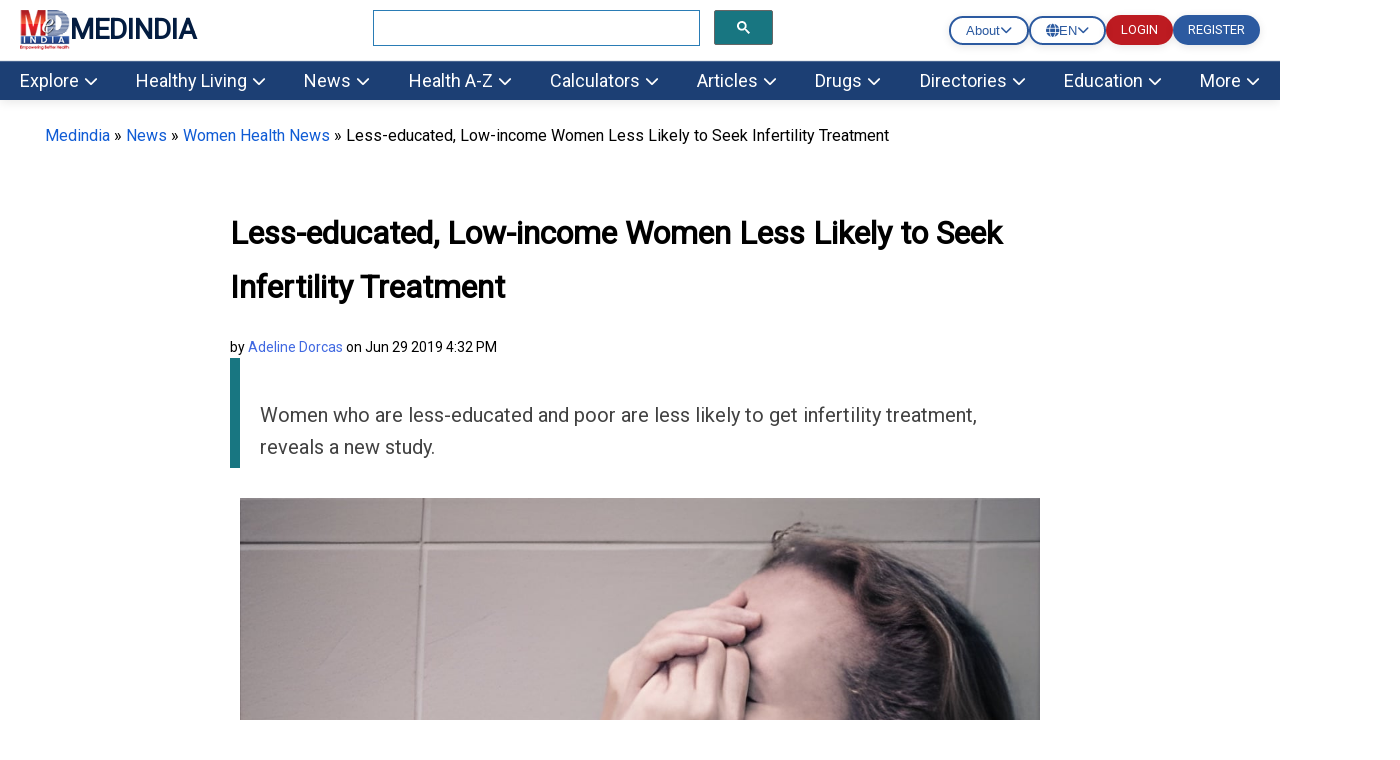

--- FILE ---
content_type: text/html; charset=utf-8
request_url: https://www.medindia.net/news/less-educated-low-income-women-less-likely-to-seek-infertility-treatment-188612-1.htm
body_size: 53841
content:
<!DOCTYPE html>
<!--[if lt IE 7]> <html class="no-js lt-ie9 lt-ie8 lt-ie7" lang="en-US"> <![endif]-->
<!--[if IE 7]>    <html class="no-js lt-ie9 lt-ie8" lang="en-US"> <![endif]-->
<!--[if IE 8]>    <html class="no-js lt-ie9" lang="en-US"> <![endif]-->
<!--[if IE 9]>    <html class="no-js lt-ie10" lang="en-US"> <![endif]-->
<!--[if gt IE 8]><!-->
<html class="no-js" lang="en-US" data-env="health-information">
 <!--<![endif]-->
<head>
    <meta http-equiv="Content-Type" content="text/html; charset=ISO-8859-1" />
    <meta name='viewport' content='width=device-width, initial-scale=1, user-scalable=yes' />
<title>Less-educated, Low-income Women Less Likely to Seek Infertility Treatment</title>
<meta property="og:site_name" content="Medindia" />
<meta property="og:title" content="Less-educated, Low-income Women Less Likely to Seek Infertility Treatment" />
<meta itemprop="name" content="Less-educated, Low-income Women Less Likely to Seek Infertility Treatment">
<meta name="description" content="Women who are less-educated and poor are less likely to get infertility treatment, reveals a new study." />
<meta property="og:description" content="Women who are less-educated and poor are less likely to get infertility treatment, reveals a new study." />
<meta itemprop="description" content="Women who are less-educated and poor are less likely to get infertility treatment, reveals a new study." />
<meta name="keywords" content="infertility, fertility, seek infertility treatment, higher education, high income, treatment for infertility, less-educated, low-income women, well-educated, rich women" />
<meta name="news_keywords" content="infertility, fertility, seek infertility treatment, higher education, high income, treatment for infertility, less-educated, low-income women, well-educated, rich women" />
<meta property="og:type" content="article" />
<link rel="canonical" href="https://www.medindia.net/news/less-educated-low-income-women-less-likely-to-seek-infertility-treatment-188612-1.htm" />
<meta property="og:url" content="https://www.medindia.net/news/less-educated-low-income-women-less-likely-to-seek-infertility-treatment-188612-1.htm" />
<meta name="category" content="Women&#x27;s Health">
<meta name="specialty" content="Reproductive Endocrinology">
<link rel="prev" href="https://www.medindia.net/news/teens-who-are-more-expressive-can-stave-off-depression-188611-1.htm">
<link rel="next" href="https://www.medindia.net/news/short-sleep-duration-and-sleep-pattern-may-impact-weight-loss-188613-1.htm">
<link rel="image_src" href="https://images.medindia.net/health-images/1200_1000/treating-metabolic-diseases-could-cure-depression.jpg" />
<meta itemprop="image" content="https://images.medindia.net/health-images/1200_1000/treating-metabolic-diseases-could-cure-depression.jpg">
<meta property="og:image" content="https://images.medindia.net/health-images/1200_1000/treating-metabolic-diseases-could-cure-depression.jpg" />
<meta property="og:image:alt" content="Less-educated, Low-income Women Less Likely to Seek Infertility Treatment" />
<meta property="og:image:width" content="1200">
                <meta property="og:image:height" content="1000">
<meta name="author" content="Adeline Dorcas">
<meta name="publisher" content="Medindia4u.com Pvt. Ltd.">
<meta property="article:publisher" content="https://www.medindia.net">
<meta property="og:site_name" content="Medindia - Trusted Health Information">
<meta property="article:author" content="https://www.medindia.net/medical-review-team/adeline-dorcas.asp">
        <meta name="twitter:card" content="summary_large_image">
        <meta name="twitter:site" content="@Medindia">
        <meta name="twitter:creator" content="@Medindia" />
            <meta name="twitter:title" content="Less-educated, Low-income Women Less Likely to Seek Infertility Treatment">
            <meta name="twitter:description" content="Women who are less-educated and poor are less likely to get infertility treatment, reveals a new study.">
            <meta name="twitter:url" content="https://www.medindia.net/news/less-educated-low-income-women-less-likely-to-seek-infertility-treatment-188612-1.htm">
            <meta name="twitter:image" content="https://images.medindia.net/health-images/1200_1000/treating-metabolic-diseases-could-cure-depression.jpg">


    <meta name="robots" content="index, follow, max-snippet:-1, max-image-preview:large, max-video-preview:-1" />


<script>
    class RocketLazyLoadScripts { constructor(e) { this.triggerEvents = e, this.eventOptions = { passive: !0 }, this.userEventListener = this.triggerListener.bind(this), this.delayedScripts = { normal: [], async: [], defer: [] }, this.allJQueries = [] } _addUserInteractionListener(e) { this.triggerEvents.forEach((t => window.addEventListener(t, e.userEventListener, e.eventOptions))) } _removeUserInteractionListener(e) { this.triggerEvents.forEach((t => window.removeEventListener(t, e.userEventListener, e.eventOptions))) } triggerListener() { this._removeUserInteractionListener(this), "loading" === document.readyState ? document.addEventListener("DOMContentLoaded", this._loadEverythingNow.bind(this)) : this._loadEverythingNow() } async _loadEverythingNow() { this._delayEventListeners(), this._delayJQueryReady(this), this._handleDocumentWrite(), this._registerAllDelayedScripts(), this._preloadAllScripts(), await this._loadScriptsFromList(this.delayedScripts.normal), await this._loadScriptsFromList(this.delayedScripts.defer), await this._loadScriptsFromList(this.delayedScripts.async), await this._triggerDOMContentLoaded(), await this._triggerWindowLoad(), window.dispatchEvent(new Event("rocket-allScriptsLoaded")) } _registerAllDelayedScripts() { document.querySelectorAll("script[type=rocketlazyloadscript]").forEach((e => { e.hasAttribute("src") ? e.hasAttribute("async") && !1 !== e.async ? this.delayedScripts.async.push(e) : e.hasAttribute("defer") && !1 !== e.defer || "module" === e.getAttribute("data-rocket-type") ? this.delayedScripts.defer.push(e) : this.delayedScripts.normal.push(e) : this.delayedScripts.normal.push(e) })) } async _transformScript(e) { return await this._requestAnimFrame(), new Promise((t => { const n = document.createElement("script"); let i;[...e.attributes].forEach((e => { let t = e.nodeName; "type" !== t && ("data-rocket-type" === t && (t = "type", i = e.nodeValue), n.setAttribute(t, e.nodeValue)) })), e.hasAttribute("src") && this._isValidScriptType(i) ? (n.addEventListener("load", t), n.addEventListener("error", t)) : (n.text = e.text, t()), e.parentNode.replaceChild(n, e) })) } _isValidScriptType(e) { return !e || "" === e || "string" == typeof e && ["text/javascript", "text/x-javascript", "text/ecmascript", "text/jscript", "application/javascript", "application/x-javascript", "application/ecmascript", "application/jscript", "module"].includes(e.toLowerCase()) } async _loadScriptsFromList(e) { const t = e.shift(); return t ? (await this._transformScript(t), this._loadScriptsFromList(e)) : Promise.resolve() } _preloadAllScripts() { var e = document.createDocumentFragment();[...this.delayedScripts.normal, ...this.delayedScripts.defer, ...this.delayedScripts.async].forEach((t => { const n = t.getAttribute("src"); if (n) { const t = document.createElement("link"); t.href = n, t.rel = "preload", t.as = "script", e.appendChild(t) } })), document.head.appendChild(e) } _delayEventListeners() { let e = {}; function t(t, n) { !function (t) { function n(n) { return e[t].eventsToRewrite.indexOf(n) >= 0 ? "rocket-" + n : n } e[t] || (e[t] = { originalFunctions: { add: t.addEventListener, remove: t.removeEventListener }, eventsToRewrite: [] }, t.addEventListener = function () { arguments[0] = n(arguments[0]), e[t].originalFunctions.add.apply(t, arguments) }, t.removeEventListener = function () { arguments[0] = n(arguments[0]), e[t].originalFunctions.remove.apply(t, arguments) }) }(t), e[t].eventsToRewrite.push(n) } function n(e, t) { let n = e[t]; Object.defineProperty(e, t, { get: () => n || function () { }, set(i) { e["rocket" + t] = n = i } }) } t(document, "DOMContentLoaded"), t(window, "DOMContentLoaded"), t(window, "load"), t(window, "pageshow"), t(document, "readystatechange"), n(document, "onreadystatechange"), n(window, "onload"), n(window, "onpageshow") } _delayJQueryReady(e) { let t = window.jQuery; Object.defineProperty(window, "jQuery", { get: () => t, set(n) { if (n && n.fn && !e.allJQueries.includes(n)) { n.fn.ready = n.fn.init.prototype.ready = function (t) { e.domReadyFired ? t.bind(document)(n) : document.addEventListener("rocket-DOMContentLoaded", (() => t.bind(document)(n))) }; const t = n.fn.on; n.fn.on = n.fn.init.prototype.on = function () { if (this[0] === window) { function e(e) { return e.split(" ").map((e => "load" === e || 0 === e.indexOf("load.") ? "rocket-jquery-load" : e)).join(" ") } "string" == typeof arguments[0] || arguments[0] instanceof String ? arguments[0] = e(arguments[0]) : "object" == typeof arguments[0] && Object.keys(arguments[0]).forEach((t => { delete Object.assign(arguments[0], { [e(t)]: arguments[0][t] })[t] })) } return t.apply(this, arguments), this }, e.allJQueries.push(n) } t = n } }) } async _triggerDOMContentLoaded() { this.domReadyFired = !0, await this._requestAnimFrame(), document.dispatchEvent(new Event("rocket-DOMContentLoaded")), await this._requestAnimFrame(), window.dispatchEvent(new Event("rocket-DOMContentLoaded")), await this._requestAnimFrame(), document.dispatchEvent(new Event("rocket-readystatechange")), await this._requestAnimFrame(), document.rocketonreadystatechange && document.rocketonreadystatechange() } async _triggerWindowLoad() { await this._requestAnimFrame(), window.dispatchEvent(new Event("rocket-load")), await this._requestAnimFrame(), window.rocketonload && window.rocketonload(), await this._requestAnimFrame(), this.allJQueries.forEach((e => e(window).trigger("rocket-jquery-load"))), window.dispatchEvent(new Event("rocket-pageshow")), await this._requestAnimFrame(), window.rocketonpageshow && window.rocketonpageshow() } _handleDocumentWrite() { const e = new Map; document.write = document.writeln = function (t) { const n = document.currentScript; n || console.error("WPRocket unable to document.write this: " + t); const i = document.createRange(), r = n.parentElement; let a = e.get(n); void 0 === a && (a = n.nextSibling, e.set(n, a)); const o = document.createDocumentFragment(); i.setStart(o, 0), o.appendChild(i.createContextualFragment(t)), r.insertBefore(o, a) } } async _requestAnimFrame() { return new Promise((e => requestAnimationFrame(e))) } static run() { const e = new RocketLazyLoadScripts(["keydown", "mousemove", "touchmove", "touchstart", "touchend", "wheel"]); e._addUserInteractionListener(e) } } RocketLazyLoadScripts.run();
</script>
<meta property="fb:page_id" content="176734315126" />
<meta property="fb:app_id" content="425933274250697" />
<meta http-equiv="x-dns-prefetch-control" content="on">
<link rel="preconnect" href="https://www.medindia.net" />
<link rel="apple-touch-icon" href="https://www.medindia.net/images/apple-touch-icon-114x114-precomposed-med.png">
<link rel="icon" type="image/png" sizes="32x32" href="https://images.medindia.net/icons/common/icon-32x32.png">
<link rel="icon" type="image/png" sizes="16x16" href="https://images.medindia.net/icons/common/icon-16x16.png">

<meta name="theme-color" content="#1c3f74"/>

<link rel='preload' href='//fonts.googleapis.com/css?family=Roboto' data-rocket-async="style" as="style" onload="this.onload=null;this.rel='stylesheet'" type='text/css' media='all' crossorigin />


    
    <link rel="manifest" href="https://www.medindia.net/corenet/json/manifest.json">
    <style>
        :root{--dcolor:#187681;--lcolor:#ebf3f4;--tophead_bgcolor:#034154;--sechead_bgcolor:#187681}.webnav{display:none}.webnavlinks{display:none}@media only screen and (min-width:769px){body{font-family:Roboto;font-size:18px}.container,.pghead{max-width:1200px;width:calc(100vw - 90px)!important}.webnav,.webnavlinks{display:block}.mobnav,.mobnavlinks{display:none}}.container{margin-right:auto;margin-left:auto;width:95%;line-height:1.7;clear:both}.content-inner{line-height:1.625em}.pghead{margin-right:auto;margin-left:auto;width:95%}.pghead .pgtitle{font-size:36px!important}a{color:#000;text-decoration:none}a:hover{color:#4169e1;text-decoration:none}@media only screen and (max-width:768px){body{font-family:Arial;font-size:18px}.pghead .pgtitle{font-size:30px!important}.logoBar .fa-bars{font-size:27px;padding:5px 6px}.logoBar .fa-search,.logoBar .fa-user{font-size:24px;padding:5px 4px 0 13px}.logoBar{border-bottom:2px solid var(--dcolor);padding-top:6px;padding-bottom:6px;position:sticky;width:100%;left:0;top:0;z-index:1024;background:#fff}.clsbtn{font-size:33px;float:right;padding-right:12px}.cookies{position:sticky}#mySearch #canvase ul{padding-left:14px;padding-right:17px}#mySearch #canvase ul li div{margin-top:0}.pghead .pgtitle{font-size:30px!important}a{color:#164CB1}}.lhead{font-size:30px;font-weight:700;padding:10px;color:var(--dcolor)}.highlightbox{background-color:#f7f7f7;border:1px solid var(--dcolor);margin:0 0 25px;overflow:hidden;padding:20px}.lcolorbox{background-color:var(--lcolor);margin:5px;overflow:hidden;padding:20px}.lgreenbox{background-color:#d4ffd5;border:1px solid #000;margin:0 0 25px;overflow:hidden;padding:20px;margin:5px}.dbox{background-color:var(--dcolor);border:1px solid #000;margin:0 0 25px;overflow:hidden;padding:20px;color:#fff}.footer{background-color:var(--dcolor);padding:5px;color:#fff}.footer li{display:block}.footer a{display:inline-block;padding:8px;color:#fff}.bbtn{background:#1779ba;border-radius:95px;padding:9px 15px;font-style:normal;font-size:14px;line-height:100%;color:#fff;text-decoration:none;cursor:pointer}.rbtn{background:#e60023;box-sizing:border-box;box-shadow:1px 2px 0 #000;border-radius:95px;padding:9px 13px;font-style:normal;font-weight:600;font-size:14px;line-height:100%;letter-spacing:.1em;text-transform:uppercase;color:#fff;text-decoration:none;width:auto;margin:0 auto;cursor:pointer}.dc{color:var(--dcolor);font-weight:700}.lgreenbox a{display:block;padding:10px;color:#000}.yellowbox{margin:5px;padding:10px;border:1px solid rgb(255 199 44 / .4);background-color:rgb(255 247 225 / .4);position:relative;border-radius:8px;background-clip:padding-box}.lbox{margin:5px;color:#000;padding:10px;justify-content:space-between;background-color:var(--lcolor);border-radius:8px;background-clip:padding-box}.doctorpremium{margin:5px;color:#000;padding:8px;justify-content:space-between;background-color:var(--lcolor);border-radius:8px;width:46%;float:left;background-clip:padding-box}.ybox{padding:10px;justify-content:space-between;background-color:#fff8e2;border-radius:8px;background-clip:padding-box}.yellowbox a{display:inline-block;padding:8px;color:#000;font-size:18px}.graybox{background-color:#f7f7f7;border:1px solid #ddd;margin:0 0 25px;padding:20px}.whatsnew{margin:5px;padding:10px;border:1px solid #000;background-color:#d4ffd5;position:relative}.whatsnew a{display:block;padding:8px;color:#000;font-size:18px;text-decoration:none}.pinkbox{margin:5px;padding:10px;border:1px solid #000;background-color:#f9dbdb;position:relative}.pinkbox a{display:block;padding:8px;color:#000;font-size:18px;text-decoration:none}.sbox{padding:10px;background-color:var(--lcolor);position:relative;margin:5px}.yellowbox a{display:inline-block;padding:8px;color:#000;font-size:18px;text-decoration:none}.relatedlinks{background-color:#edd5d5;margin:5px;overflow:hidden;padding:20px}.relatedlinks a{display:block;padding:10px 10px 10px 0;color:#000;text-decoration:none}.azinks{background-color:#f7f7f7;border:1px solid var(--dcolor);margin:0 0 25px;overflow:hidden;padding:20px}.azinks a{color:#fff;padding:6px;display:inline-block;margin:5px}h1{font-size:32px!important}h2{font-size:1.503em}h3{font-size:1.35em}.cookiebox{position:fixed;bottom:0;background-color:var(--dcolor);margin-right:auto;margin-left:auto;z-index:10000;font-size:12px}.author_det{font-size:14px;font-weight:400;line-height:1.625em}p{font-family:Roboto}q{margin-bottom:1em}.author_det a{color:#4169e1}.author_det a:hover{text-decoration:underline}.report-content{line-height:35px;color:#404040}.report-content a{color:#4169e1}.report-content a:hover{text-decoration:underline}q{margin:0 0 1.25em}.clear{clear:both}.whitebtn{background-color:#fff;padding:10px 15px;color:#303030;border-radius:100px;box-shadow:0 4px 8px 0 rgb(48 48 48 / 10%);margin:auto;text-align:center;display:inline-block}.alphalist{display:flex;flex-direction:row;flex-wrap:wrap}.alphalist a{width:27px;height:27px;border-radius:50%;font-size:18px;color:#000;text-transform:uppercase;box-shadow:0 0 2px 1px rgb(0 0 0 / 10%);text-decoration:none;text-align:center;margin-right:5px;margin-bottom:5px}.alphalist a:hover{color:#4169e1}.graybg{background:#ddd}.adslabel{font-size:9px;color:#000}.dbg{width:19px;background:var(--dcolor);line-height:20px;border-radius:50%;font-size:16px;color:#fff;text-transform:uppercase;box-shadow:0 0 2px 1px rgb(0 0 0 / 10%);text-decoration:none;text-align:center;margin-right:5px;margin-bottom:5px}.mbtn a{background-color:var(--dcolor);padding:4px 10px;color:#fff;border-radius:50px;box-shadow:0 4px 8px 0 rgb(48 48 48 / 10%);margin:8px;text-align:center;text-decoration:none;display:inline-block;font-size:16px}.bars-icon,.fb-icon,.in-icon,.pin-icon,.search-icon,.twitter-icon,.user-icon,.logout-icon,.whatsapp-icon{background-image:url(https://images.medindia.net/icons/general/sprites.png);background-repeat:no-repeat}.bars-icon{width:32px;height:39px;background-position:0 0}.search-icon{width:29px;height:39px;background-position:-38px 0;padding-left:12px}.user-icon{width:38px;height:39px;background-position:-80px 0}.whatsapp-icon{width:38px;height:39px;background-position:-118px 0}.fb-icon{width:38px;height:39px;background-position:-159px 0}.twitter-icon{width:38px;height:39px;background-position:-197px 0}.pin-icon{width:38px;height:39px;background-position:-242px 0}.in-icon{width:38px;height:39px;background-position:-283px 0}.btn{background-color:var(--dcolor);border:0;border-radius:3px;box-shadow:0 0 2px 0 rgb(0 0 0 / 10%),0 2px 2px 0 rgb(0 0 0 / 20%;display:inline-block);color:#fff;font-size:.875rem;line-height:1;padding:.75rem 1.5rem;text-decoration:none!important}.btn:hover{color:#fff}select.newscat{height:32px;padding-left:5px}.btn-white{background-color:#fff;border:0;border-radius:3px;box-shadow:0 0 2px 0 rgb(0 0 0 / 10%),0 2px 2px 0 rgb(0 0 0 / 20%);color:#var(--dcolor);font-size:.875rem;line-height:1;padding:.75rem 1.5rem;text-decoration:none!important}::selection{background:#fde69a;color:#212121;text-shadow:none}.mlinks{color:#000;margin:5px}.mlinks{color:#000}.mlinks a{color:#000;text-decoration:none;font-size:14px}.mlinks div{font-size:18px;color:#000;width:93%;clear:left;border-bottom:1px solid #eee;margin-bottom:20px;font-weight:700;padding-bottom:7px}@media only screen and (min-width:769px){.rwd-img{max-width:100%;height:auto}}#breadcrumbs{font-size:16px;font-weight:400}#breadcrumbs a{color:#4169e1}#breadcrumbs a:hover{text-decoration:underline}.head{font-size:1.35em;display:block;font-weight:700}.comment-header{background-color:#f7f7f7;color:#000;padding:5px;text-align:left}.caltable-form table{background:var(--lcolor);border:1px solid #eee;border-bottom:2px solid var(--dcolor);box-shadow:0 0 20px rgb(0 0 0 / .1),0 10px 20px rgb(0 0 0 / .05),0 20px 20px rgb(0 0 0 / .05),0 30px 20px rgb(0 0 0 / .05)}.caltable-form td{border:solid 1px #fff;padding:10px}.caltable-form tfoot{background-color:#ccf2ff;color:#fff;padding:10px}.caltable-form tbody{color:#000;padding:10px}.caltable-form tr.table-head{background-color:var(--dcolor);color:#fff;padding:10px;text-align:left}.caltable-form input[type=text]:focus,select:focus,textarea:focus{min-height:32px;background:#fff;border:1px solid #ccc;outline:0;padding-right:5px;padding-left:5px}.caltable-form input[type=text],textarea{min-height:32px;background:#fff;border:1px solid #ccc;outline:0;padding-right:5px;padding-left:5px}.caltable-form .btn{background-color:var(--dcolor);border:0;border-radius:3px;box-shadow:0 0 2px 0 rgb(0 0 0 / 10%),0 2px 2px 0 rgb(0 0 0 / 20%;display:inline-block);color:#fff;font-size:1.105rem;line-height:1;padding:.75rem 1.5rem;text-decoration:none!important}.caltable-form select{min-height:32px;background:#fff;border:1px solid #ccc;outline:0}.caltable-form input[type=text]:focus,select:focus,textarea:focus{min-height:32px;background:#fff;border:1px solid #ccc;outline:0;padding-right:5px;padding-left:5px}input[type=text]:focus,select:focus,textarea:focus{min-height:32px}.overlay-menu{height:100%;position:fixed;z-index:1;top:0;left:0;background-color:#f9f9f9;border:1px solid #f9f9f9;overflow-x:hidden;transition:all .17s cubic-bezier(.37,.15,.32,.94);-webkit-transition:all .17s cubic-bezier(.37,.15,.32,.94);z-index:1000000}li.menu__link{width:100%}#mobmenu ul{list-style-type:none;padding-left:5px}#canvase ul li ul li a::before{content:'\2022';color:#111;float:left;padding-right:7px;font-size:35px}#canvase ul li div{text-transform:uppercase;font-weight:800;color:#111;padding:3px 0 0 0;margin-top:3%;margin-bottom:2%}#canvase ul li .fa{display:none}#canvase ul li a{text-decoration:none;color:#111}#mobmenu ul li ul{list-style-type:disc}#mobmenu ul li ul li{display:inline-block;float:left;width:50%;height:45px}#canvase ul li{display:inline-block;padding-bottom:2%;width:100%}.btntype a{background-color:var(--dcolor);padding:8px 12px;margin:5px;color:#fff;border-radius:50px;box-shadow:0 4px 8px 0 rgb(48 48 48 / 10%);margin:10px;text-align:center;text-decoration:none;display:block;font-size:16px}.btntype li{list-style-type:none}.mlng{padding:10px}.mlng div{font-size:20px;color:#000}.mlng a{font-size:20px;margin:10px;display:inline-block}.auto-result{width:86%;left:9px;top:94px;border:1px solid var(--dcolor);border-radius:0}.auto-result li{padding:13px}.auto-result li a{text-decoration:none}.red{color:#c00}.hide{display:none}.boxlinks a{display:block;text-decoration:none}.gsc-search-button-v2{border-color:#666;background-color:var(--dcolor)!important}@media only screen and (max-width:768px){.yellowbox a,.pinkbox a,.whatsnew a{font-size:20px}.relatedlinks{background-color:#ffe9b0;border:1px solid #000}.author_det{font-size:12px}p{font-family:Arial}.rwd-img{width:100%;height:auto}.alphalist a{width:34px;height:34px;font-size:26px;color:#333}.logout-icon{width:38px;height:39px;background-position:-322px 0}.mlinks div{font-size:20px}#breadcrumbs{font-size:12px}}.top-navv a{font-size:1em;color:#fff;padding:10px 30px 10px 10px}@media only screen and (max-width:820px){.mid-sidebar{width:100% !Important}.relatedcontent{width:100% !Important}}.pad10{padding:10px}@media only screen and (min-width:769px){#secondaryNavLeft span,#secondaryNavRight span{font-size:24px;padding:2px 10px;background:#f3f3f3;border:1px solid #ccc}.secondaryNav_Wrapper{position:relative;padding:0 11px;box-sizing:border-box;background:#f3f3f3;max-width:1200px;width:calc(100vw - 90px)!important;margin:0 auto}.secondaryNav{overflow-x:hidden;overflow-y:hidden;-webkit-overflow-scrolling:touch;white-space:nowrap;position:relative;font-size:0}.js .secondaryNav{-ms-overflow-style:-ms-autohiding-scrollbar}.js .secondaryNav::-webkit-scrollbar{display:none}.secondaryNav_Contents{float:left;-webkit-transition:-webkit-transform .2s ease-in-out;transition:-webkit-transform .2s ease-in-out;transition:transform .2s ease-in-out;transition:transform .2s ease-in-out,-webkit-transform .2s ease-in-out;position:relative}.secondaryNav_Contents-no-transition{-webkit-transition:none;transition:none}.snavlink{text-decoration:none;color:#111;font-size:14px;font-family:-apple-system,sans-serif;display:-webkit-inline-box;display:-ms-inline-flexbox;display:inline-flex;-webkit-box-align:center;-ms-flex-align:center;align-items:center;min-height:31px;border:1px solid #fff0;padding:0 11px}.snavlink+.snavlink{border-left-color:#eee}.snavlink[aria-selected="true"]{color:#111;background:#fff;font-weight:600}.secondaryNavBtn{-webkit-appearance:none;-moz-appearance:none;appearance:none;background:#fff0;padding:0;border:0;position:absolute;top:0;bottom:0;opacity:0;-webkit-transition:opacity .3s;transition:opacity .3s}.secondaryNavBtn:focus{outline:0}.secondaryNavBtn:hover{cursor:pointer}.secondaryNavBtn_Left{left:0}[data-overflowing="both"]~.secondaryNavBtn_Left,[data-overflowing="left"]~.secondaryNavBtn_Left{opacity:1}.secondaryNavBtn_Right{right:0}[data-overflowing="both"]~.secondaryNavBtn_Right,[data-overflowing="right"]~.secondaryNavBtn_Right{opacity:1}.secondaryNavBtn_Icon{width:20px;height:44px;fill:#bbb}.secondaryNav_Indicator{position:absolute;bottom:0;left:0;height:0;width:100px;background-color:#fff0;-webkit-transform-origin:0 0;transform-origin:0 0;-webkit-transition:background-color .2s ease-in-out,-webkit-transform .2s ease-in-out;transition:background-color .2s ease-in-out,-webkit-transform .2s ease-in-out;transition:transform .2s ease-in-out,background-color .2s ease-in-out;transition:transform .2s ease-in-out,background-color .2s ease-in-out,-webkit-transform .2s ease-in-out}.tab-search .gsc-search-button{margin-left:0;height:31px}.tab-search table.gsc-search-box td.gsc-input{padding-right:0}.tab-search .gsib_a{padding:0}.second12{margin:0;padding:1px;position:absolute;background:#f7f7f7;top:31px;display:none}.second13{margin:0;padding:1px;width:122px;position:absolute;right:50%;background:#f7f7f7;top:30px;display:none}#color12{padding-left:23px;margin:0}#color13{margin:0}#color12 li{list-style:none;padding:1px 32px;margin-left:-23px}#color13 li{list-style:none;padding:4px 32px;margin-left:-40px}#color12 li:hover,#color13 li:hover{background:#ddd}#color13 li a,#color12 li a{font-size:12px}.top-abt{padding:6px 22px}.top-abt a{padding:8px 7px}.top-navv a.span{transform:rotateZ(-90deg)}.nav-end{border-right:0!important}.top-navv a:hover{color:#187681;background:#fff}.top-navv{padding-top:4px}.sticky{position:fixed;top:0;width:100%;z-index:10}#navbar1 .nav1{background:#f7f7f7}#navbar1 .nav1 li a.headd{color:var(--dcolor);font-size:15px;font-weight:600}#navbar1 .nav1 li a{color:var(--dcolor);font-size:13px}#navbar1 .nav1 li{padding:6px 26px}#navbar1 .nav1{height:36px}.dropbtn-abt{background-color:#04AA6D;color:#fff;padding:16px;font-size:16px;border:none}.dropdown-abt{position:relative;display:inline-block}.dropdown-content-abt{display:none;position:absolute;background-color:#f1f1f1;min-width:119px;top:28px;left:0;box-shadow:0 8px 16px 0 rgb(0 0 0 / .2);z-index:1}.dropdown-content-abt a{color:#000;padding:8px 16px;text-decoration:none;display:block}.second12,.second13{z-index:9}.dropdown-content-abt a:hover{background-color:#ddd}.dropdown-abt:hover .dropdown-content-abt{display:block}.dropdown-abt:hover .dropbtn-abt{background-color:#3e8e41}.navbar__mega{display:flex;padding-bottom:16px}.navbar__mega .grid-sm-3{width:25%}.second1 .nav2 li a,.second2 .nav2 li a,.second3 .nav2 li a,.second4 .nav2 li a,.second5 .nav2 li a,.second6 .nav2 li a,.second7 .nav2 li a,.second8 .nav2 li a,.second9 .nav2 li a,.second10 .nav2 li a,.second11 ul li a{color:#111;text-decoration:none;font-size:15px}.second1 .nav2 li a:hover,.second2 .nav2 li a:hover,.second3 .nav2 li a:hover,.second4 .nav2 li a:hover,.second5 .nav2 li a:hover,.second6 .nav2 li a:hover,.second7 .nav2 li a:hover,.second8 .nav2 li a:hover,.second9 .nav2 li a:hover,.second10 .nav2 li a:hover,.second11 ul li a:hover{color:#2a7cb5}.second1 .nav2 li.more__link a,.second2 .nav2 li.more__link a,.second3 .nav2 li.more__link a,.second4 .nav2 li.more__link a,.second5 .nav2 li.more__link a,.second6 .nav2 li.more__link a,.second7 .nav2 li.more__link a,.second8 .nav2 li.more__link a,.second9 .nav2 li.more__link a,.second10 .nav2 li.more__link a{font-size:13px;color:#2a7cb5;float:right;padding-right:15px}.second1.menu1,.second2.menu2,.second3.menu3,.second4.menu4,.second5.menu5,.second6.menu6,.second7.menu7,.second8.menu8,.second9.menu9,.second10.menu10{display:none;z-index:9;width:100%;position:absolute;left:0;top:142px;border-top:3px solid #fff;box-shadow:rgb(0 0 0 / .1) 0 10px 15px -3px,rgb(0 0 0 / .05) 0 4px 6px -2px}.second1 .nav2 li a span,.second2 .nav2 li a span,.second3 .nav2 li a span,.second4 .nav2 li a span,.second5 .nav2 li a span,.second6 .nav2 li a span,.second7 .nav2 li a span,.second8 .nav2 li a span,.second9 .nav2 li a span,.second10 .nav2 li a span{font-weight:600;font-size:16px}.show1{display:block!important;width:100%!important;overflow:hidden}.nav2{background:#fff;color:#111;padding:0;margin:0 0 0 0}.nav1{background:var(--dcolor);height:40px;margin:0;color:#fff}.nav1 li a{color:#fff;text-decoration:none;font-size:16px}.nav1 li{float:left;padding:10px 26px;margin-right:1px;overflow:hidden;text-align:center;list-style:none;cursor:pointer}.nav1 li:hover{background:#fff}.nav1 li:active{background:#fff}.nav1 li:hover a{color:#066;font-size:16px}.nav2 li{z-index:9999;background:#fff;padding:3px 10px 2px 0;list-style:none}.nav2 li span{font-weight:600;font-size:14px}.dropdown-header{margin-top:9px}}@media screen and (max-width:900px) and (min-width:710px){.nav1 li{padding:10px 8px}.nav1{padding-left:5px}.search-bx{width:320px!important;padding:20px 12px!important;float:right}.navbar__mega{padding-left:0}.second1.menu1,.second2.menu2,.second3.menu3,.second4.menu4,.second5.menu5,.second6.menu6,.second7.menu7,.second8.menu8,.second9.menu9,.second10.menu10{top:141px}ul ul li ul{padding-left:22px}}@media only screen and (min-width:769px){.t1left{float:left}.search-bx{width:400px;padding:20px 208px;float:right}.abt-pos{float:left;padding:7px 1px 7px 26px;margin-top:-6px}body{margin:0}.logins{margin:15px 10px}.logins .log-btn{background:#ba2526;color:#fff;padding:8px 17px;margin:7px 10px;text-transform:uppercase}.logins p{text-align:center;font-size:16px;margin-top:-4px;margin-bottom:15px}.h1title{font-size:42px!important;line-height:54px}.hightlightcontent{background-color:#fff8e2;line-height:26px;margin:30px 0;padding:26px 30px;border-left-style:solid;border-left-width:4px;border-color:var(--dcolor)}.lang-sel select{background-color:#f0f0f0;color:#111;padding:8px;width:190px;border:none;font-size:12px;box-shadow:0 5px 25px rgb(0 0 0 / .2);-webkit-appearance:button;appearance:button;outline:none}.lang-sel select option{padding:30px}.top-menu{background:#f0f0f0;height:30px}.fleft{float:left}.fright{float:right}.topnav{font-size:12px!important}.topnav a{color:#000;text-decoration:none}.t1left>li{display:inline;padding:3px 9px}.desk-menu{overflow:hidden;background-color:#066;font-family:Arial,Helvetica,sans-serif}.desk-menu a{float:left;font-size:14px;color:#fff;text-align:center;padding:13px 16px;text-decoration:none}.menu-dropdown{float:left;overflow:hidden}.menu-dropdown .dropbtn{font-size:16px;border:none;outline:none;color:#fff;padding:13px 16px;background-color:inherit;font:inherit;margin:0}.menu-dropdown .dropbtn span{font-size:14px}.desk-menu a:hover,.menu-dropdown:hover .dropbtn{background-color:#00a8a8;cursor:pointer}#dropdown-content{display:none;position:absolute;background-color:#f9f9f9;width:100%;left:0;box-shadow:0 8px 16px 0 rgb(0 0 0 / .2);z-index:1}#dropdown-content .header{background:red;padding:16px;color:#fff}.menu-dropdown:hover #dropdown-content{display:block}.content-column{float:left;width:25%;background-color:#f0f0f0;height:250px}.content-column a{float:none;color:#000;padding:16px;text-decoration:none;display:block;text-align:left}.content-column a:hover{background-color:#ddd}.content-row:after{content:"";display:table;clear:both}.dropdown-abt{padding:5px 10px 5px 19px;background:#fff;box-shadow:rgb(0 0 0 / 10%) 0 4px 12px;top:0;width:95px;position:absolute;right:50%}.log-btn{background:#ba2526;color:#fff;padding:8px 17px;margin:7px 10px;font-size:12px}}@media screen and (max-width:600px){.content-column{width:100%;height:auto}}@media only screen and (min-device-width:1181px) and (max-device-width:1366px) and (-webkit-min-device-pixel-ratio:2){.top-navv a{font-size:14px;color:#fff;padding:10px}.log-btn{padding:10px 17px;margin:11px 7px;font-size:11px}}@media only screen and (min-device-width:769px) and (max-device-width:1180px) and (-webkit-min-device-pixel-ratio:2){.top-navv a{font-size:13px;color:#fff;padding:8px}.dropdown-abt{right:40%}.log-btn{padding:8px 5px;margin:7px 5px;font-size:11px}}@media (min-width:602px) and (max-width:900px){.top-navv a{padding:11px 5px;font-size:13px}.dropdown-abt{right:24%}.log-btn{padding:8px 5px;margin:7px 5px;font-size:11px}}@media (min-width:901px){.mid-cont{width:calc(100% - 380px);float:left}}.log-btn hover{color:#fff!important}.mid-sidebar{width:340px;padding-left:10px;float:right}.border-dot{border-bottom:1px dotted #000}.article-author__avatar{float:left}.article-author__info span{color:#000;font-weight:600}@media only screen and (min-width:769px){.article-authors{display:flex}}.article-authors>div{width:49%}.article-authors .caption{font-size:14px}.article-author{display:flex;flex-direction:row;align-items:center}.article-author__avatar{float:left}.article-author__avatar figure{overflow:hidden;border-radius:100%}.article-author__info span{color:#666}#fig-author figure{border-radius:0;margin:0;padding:0;border:1px solid #ccc}.article-author__avatar figure{margin:8px 19px 10px 10px;height:59px;border:1px solid #ccc}.share-popup{padding:0}.share-popup li{display:inline-block;overflow-x:hidden;text-indent:9999px;float:inherit;width:38px;height:38px;border-radius:200%;-moz-border-radius:200%;-webkit-border-radius:200%}.share-popup li+li{margin-left:7px}.share-popup li a{position:relative;display:block;width:100%;height:100%}.share-popup .whatsapp{width:38px;height:38px;background:url(https://images.medindia.net/icons/general/shareicons.png) no-repeat}.share-popup .facebook{background:#537bbd}.share-popup .stumbleupon{background:#eb4923}.share-popup .twitter{background:#000}.share-popup .google{background:#4b4b4b}.share-popup .pinterest{background:#eb5755}.share-popup .linkedin{background:#2085c7}.share-popup .googlenews{background:#e0e0e0}.share-popup .whatsapp{background:#40a644}.share-popup li a:after{content:" ";position:absolute;top:50%;left:50%;background:url(https://images.medindia.net/icons/general/shareicons.png) no-repeat}.share-popup .whatsapp a:after{width:35px;height:32px;background-position:-110px -143px;margin-top:-16px;margin-left:-15px}.share-popup .facebook a:after{width:10px;height:20px;background-position:-120px -332px;margin-top:-10px;margin-left:-5px}.share-popup .stumbleupon a:after{width:25px;height:22px;background-position:-75px -331px;margin-top:-11px;margin-left:-12px}.share-popup .twitter a:after{width:23px;height:19px;background-position:-75px -256px;margin-top:-10px;margin-left:-12px}.share-popup .google a:after{width:20px;height:21px;background-position:-78px -297px;margin-top:-11px;margin-left:-10px}.share-popup .pinterest a:after{width:21px;height:21px;background-position:-111px -254px;margin-top:-11px;margin-left:-11px}.share-popup .linkedin a:after{width:23px;height:21px;background-position:-113px -293px;margin-top:-11px;margin-left:-12px}.share-popup .googlenews a:after{width:35px;height:32px;background-position:-110px -179px;margin-top:-16px;margin-left:-15px}@media screen and (max-width:320px){.share-popup li+li{margin-left:3px;!important}}table div.comments{width:36px;height:36px;background:url(https://images.medindia.net/icons/general/topiconsprites.png) -157px 0;position:relative}table div.rss{width:36px;height:36px;background:url(https://images.medindia.net/icons/general/topiconsprites.png) -274px 0}table div.email{width:36px;height:36px;background:url(https://images.medindia.net/icons/general/topiconsprites.png) -239px 0}table div.print{width:36px;height:36px;background:url(https://images.medindia.net/icons/general/topiconsprites.png) -197px 0}.rbtns{background:#e60023;box-sizing:border-box;box-shadow:1px 2px 0 #000;border-radius:95px;padding:5px 7px;font-style:normal;font-weight:600;font-size:12px;line-height:100%;letter-spacing:.1em;text-transform:uppercase;color:#fff;text-decoration:none;width:auto;margin:0 auto;cursor:pointer}.font-size span{margin:0 1px;color:#06c;cursor:pointer}.font-size .open{font-weight:700}.font-size span{color:#000;font-family:opensans;font-size:16px;font-weight:700;margin-right:15px}.font-size .big-font{font-size:24px}@media screen and (max-width:47.938em){.font-size span{margin-right:5px}}.border-dot{border-bottom:1px dotted #000}.bordered-title{border-bottom:3px solid #004d4d;margin-bottom:10px;display:block;padding-bottom:10px!important;font-size:20px;font-weight:700}.listcontent h2 a{color:#000;text-decoration:none}.listcontent h2 a:hover{color:#000}.listcontent h2{font-size:26px;margin:0;padding:0;font-weight:700}.listcontent a:hover{color:#000}.listcontent .imgcontainter{width:200px;border-radius:0;float:left}.listcontent .contentcontainter{width:calc(100% - 260px);padding-left:14px;float:right}.listcontent .fullcontentcontainter{width:100%;padding-left:14px}.highlights{background-color:#f6eacb!important;color:#000!important;padding:20px;font=size:16px;border-radius:10px}.fleft{float:left}.fright{float:right}.tagbtn{background-color:#fff;padding:3px 10px;color:#303030;border-radius:100px;box-shadow:0 4px 8px 0 rgb(48 48 48 / 10%);margin:5px;font-size:14px;text-align:center;display:inline-block}.whitebtn{cursor:pointer}.mt10{margin-top:10px}.stay-fb{background:#55a6c1 url(https://images.medindia.net/icons/general/shareicons.png) no-repeat;width:34px;height:37px;background-position:-109px -324px;position:absolute;border-radius:28px}.stay-tw{background:#55a6c1 url(https://images.medindia.net/icons/general/shareicons.png) no-repeat;width:34px;height:37px;background-position:-70px -247px;position:absolute;margin-left:45px;border-radius:28px}.stay-lin{background:#55a6c1 url(https://images.medindia.net/icons/general/shareicons.png) no-repeat;width:34px;height:37px;background-position:-109px -287px;position:absolute;margin-left:88px;border-radius:28px}.stay-pin{background:#55a6c1 url(https://images.medindia.net/icons/general/shareicons.png) no-repeat;width:34px;height:37px;background-position:-105px -246px;position:absolute;margin-left:131px;border-radius:28px}.stay-insta{background:#55a6c1 url(https://images.medindia.net/icons/general/shareicons.png) no-repeat;width:34px;height:37px;background-position:-109px -358px;position:absolute;margin-left:173px;border-radius:28px}.stay-gnews{background:#55a6c1 url(https://images.medindia.net/icons/general/shareicons.png) no-repeat;width:34px;height:37px;background-position:-111px -213px;position:absolute;margin-left:216px;border-radius:28px}.stay-rss{background:#55a6c1 url(https://images.medindia.net/icons/general/shareicons.png) no-repeat;width:34px;height:37px;background-position:-74px -358px;position:absolute;margin-left:213px;border-radius:28px}.stay-div{background:#f6f6f6;padding:1px 10px 56px 11px}.follow-tw a{background:#187681;color:#fff}.stay-tw1{background:url(https://images.medindia.net/icons/general/shareicons.png) no-repeat;width:34px;height:37px;background-position:-73px -251px;margin-right:20px;position:absolute}.follow-tw{margin-left:35px;font-size:14px}.p-twit{text-align:center}.ftwit{color:#fff;background:#075A92;padding:6px 15px;border-radius:12px}.ftwit:hover{color:#fff}.stay-head{text-align:center;font-weight:600;padding:10px;font-size:22px;border-bottom:1px solid #ccc}.report-content h3{font-size:1.05em!important}.report-content h2 a{color:#000!important}.article-content article .scroll-vertical{overflow-x:auto;max-width:100%}.table-bordered{border-collapse:collapse}.table{width:100%}.table-bordered td,.table-bordered th{border:1px solid #ddd;padding:5px}.table tbody td,.table thead th{padding-top:8px;padding-bottom:8px}.article-content article table{margin-top:15px;margin-bottom:24px}.src-tooltip{position:relative;display:inline-block;cursor:pointer}.src-tooltip .src-tooltip-text{visibility:hidden;border-radius:6px;padding:5px 0;padding:1px;text-align:left;background-color:#fff;border:1px solid #ccc;border:1px solid rgb(0 0 0 / .2);border-radius:6px;-webkit-box-shadow:0 5px 10px rgb(0 0 0 / 20%);box-shadow:0 5px 10px rgb(0 0 0 / 20%);white-space:normal;color:#111;position:absolute;z-index:1;top:100%;margin-left:-10px;left:50%;width:276px}.src-tooltip:hover .src-tooltip-text{visibility:visible;border:1px solid #187681!important;padding:10px}.ref-tick sup{background:#187681;color:#FFF;margin:2px 3px;padding:2px 3px;font-size:10px;top:-1em;border-radius:50%}.src-tooltip{text-decoration:none;color:#187681}.src-tooltip p{color:#187681;font-weight:600}.src-tooltip-text .assign{background:#187681;border-radius:50%;padding:3px 7px;margin-right:6px;color:#fff}.refblack{font-weight:600}@media only screen and (min-width:769px){.img-responsive{max-width:100%}.image-container{padding-top:10px}.image-container img{display:block;margin-left:auto;margin-right:auto;padding:4px;margin-bottom:20px;line-height:1.42857143;background-color:#fff;border:1px solid #ddd;border-radius:4px;-webkit-transition:all 0.2s ease-in-out;-o-transition:all 0.2s ease-in-out;transition:all 0.2s ease-in-out}.comment-container{margin-bottom:25px}.comment-header{background:#ddd;padding:8px 15px}.form-comment{border:none}.comment-body{border:1px solid #ddd}.form-comment{padding-top:10px;padding-bottom:10px;min-height:100px;resize:none}.comment-footer .btn{margin-top:15px;display:inline-block;background-color:#fff;color:#000}.comment-text{margin:10px}.comment{margin-bottom:20px}.comment.reply{margin-left:50px}.comment .btn{margin-top:5px;padding:0;line-height:100%;min-height:auto}.re-comment{border:1px solid #ddd;text-align:left;padding:10px}.re-comment .close{float:right}}@media only screen and (max-width:768px){.article-authors>div{width:100%}.article-authors .caption{font-size:14px;line-height:28px}.article-author__avatar figure{margin:12px}.listcontent h2{font-size:18px;margin-left:15px;margin-top:0;padding:0;margin-bottom:0}.listcontent .imgcontainter{width:100px;border-radius:0;float:left}.listcontent .imgcontainter img{width:120px;height:100px}.listcontent .contentcontainter{width:calc(100% - 115px);padding-left:14px}.contentcontainter span{display:none}.src-tooltip .src-tooltip-text{left:-400%;width:200px}}.hlink,.preview-image,.article-list a{color:#105cd5}.article-list .btn{color:#fff}.modal{display:none;position:fixed;z-index:1042;padding-top:100px;left:0;top:0;width:100%;height:100%;overflow:auto;background-color:#000;background-color:rgb(0 0 0 / .4)}.modal .close{float:right;margin-right:15px}.modal-content{position:fixed;bottom:50%;background-color:#fefefe;width:100%;left:50%;transform:translate(-50%,50%);-webkit-animation-name:slideIn;-webkit-animation-duration:.4s;animation-name:slideIn;animation-duration:.4s}.modal-md{max-width:800px}.table>thead>tr>td.info,.table>tbody>tr>td.info,.table>tfoot>tr>td.info,.table>thead>tr>th.info,.table>tbody>tr>th.info,.table>tfoot>tr>th.info,.table>thead>tr.info>td,.table>tbody>tr.info>td,.table>tfoot>tr.info>td,.table>thead>tr.info>th,.table>tbody>tr.info>th,.table>tfoot>tr.info>th{background-color:#187681;color:#fff}.highlights{background-color:#fff8e2;padding:20px;font=size:16px;border-radius:10px}.punch-points ul li::before{content:"\2022";color:red;font-weight:700;display:inline-block;width:1em;margin-left:-1em}[class^="vertical-scroll"]{overflow-x:auto;position:relative}[class^="vertical-scroll"] .table{min-width:680px}@media (max-width:1024px){[class^="vertical-scroll"]:after{content:" ";width:117px;height:20px;background:url(https://images.medindia.net/icons/general/socialicons.png) no-repeat;position:absolute;background-position:-14px -370px;bottom:10px;left:50%;margin-left:-59px}}.clearfix:after,.clearfix:before{content:" ";display:table}.requestappointment{display:inline-block;border-radius:2px}.requestappointment a{background:#004d4d;color:#fff;line-height:1.4em;display:block;padding:5px 5px 5px 5px;position:relative;margin-bottom:20px}.requestappointment{float:right;width:40.6666%;display:inline-block;border-radius:2px}.requestappointment a span{width:38px;height:38px;display:block;position:absolute;top:50%;margin-top:-19px;left:5%}@media (max-width:767px){.article-content .ref-link{position:inherit}.requestappointment{width:98%;float:none}}.section__name{font-size:22px;font-family:pnr,sans-serif;font-weight:600;position:relative;padding-bottom:20px;margin-top:0}.popover{position:absolute;z-index:1010;border:1px solid #4e8e97;background:#eef5f6;box-shadow:0 0 5px 6px rgb(0 0 0 / .05);padding:20px;border-radius:8px;left:50%;transform:translateX(-50%);min-width:300px;margin-top:-5px}.graybg{background:#ddd;color:#000}@media only screen and (max-width:360px){#third-src-tooltip-text{left:0!important}.src-tooltip .src-tooltip-text{left:0!important}}.report-content .group-list li{margin-bottom:10px}.embed-responsive{position:relative;display:block;height:0;padding:0;overflow:hidden}.embed-responsive .embed-responsive-item,.embed-responsive iframe,.embed-responsive embed,.embed-responsive object{position:absolute;top:0;left:0;bottom:0;height:100%;width:100%;border:0}.embed-responsive.embed-responsive-16by9{padding-bottom:56.25%}.embed-responsive.embed-responsive-4by3{padding-bottom:75%}.reference_content{margin:0 0 25px 0}.ref-section{display:block;padding:0 10px;transition:width 2s;font-size:16px;border:1px solid #187681;margin-top:-22px;width:94%}.reference_content h2{padding:0}.reference_content h2 a{color:#fff!important;width:95%;font-size:18px;margin-top:0;text-transform:none;text-decoration:none;font-family:inherit;clear:left;display:block;padding:8px}.reference_content h2 a:link{color:#fff!important;text-decoration:none}.reference_content h2 a:link,.reference_content h2 a:visited,.reference_content h2 a:hover,.reference_content h2 a:active{border:none;background-color:#187681}#breadcrumbs a{color:#105cd5;text-decoration:none}.border-dot{border-bottom:1px dotted #000}.bordered-title{border-bottom:3px solid #004d4d;margin-bottom:10px;display:block;padding-bottom:10px!important;font-size:20px;font-weight:700}.index-widget .index-title h2 a{color:#0D71AF;text-decoration:none}.index-widget .index-title h2{font-size:20px;margin-left:0;margin-bottom:10px;padding:0;margin-bottom:0}.index-widget a:hover{color:#000}.index-widget .index-simg{width:120px;border-radius:0;float:left}.index-widget .index-content{width:calc(100% - 140px);padding-left:14px;float:right;margin-top:-20px}.index-widget .index-desc{line-height:1.8}.highlights{background-color:#f6eacb!important;color:#000!important;padding:20px;font=size:16px;border-radius:10px}.fleft{float:left}.fright{float:right}.black-text{color:#000;font-weight:600!important}.alpha-browse-container .alpha-divider{border-bottom:1px solid #d0d0d0;line-height:0;margin:20px 0;text-align:left;width:100%}.alpha-browse-container .alpha-divider span{background:#fff;color:#4a4a4a;font-family:"Source Sans Pro",Verdana,sans-serif;font-size:1.25rem;margin-left:14px;padding:0 10px}.alpha-browse-box{background-color:#c5e6e8;border:2px solid #e7e7e7;border-radius:3px;clear:both;overflow:hidden;padding-bottom:3%;padding-left:1%;padding-right:1%;width:100%}.alpha-browse-box header h3{color:#4a4a4a;float:left;margin-bottom:15px;margin-top:15px}.alpha-browse-box .swipe-for-more{display:none}.alpha-browse-box ul{clear:both;list-style:none;padding:0;margin:0}.alpha-browse-box ul li{background:#fff;border:1px solid #e1e1e1;border-radius:3px;float:left;margin-right:3px;margin-top:4px}.alpha-browse-box ul li a.active-letter,.alpha-browse-box ul li a:hover{background:#4a4a4a;border-radius:3px;color:#fff}.alpha-browse-box ul li a{color:#000;display:block;font-size:1.25rem;line-height:42px;text-decoration:none;text-align:center;width:26px;vertical-align:middle}.alpha-browse-box ul li a.alpha-bigwidth{width:36px}@media screen and (max-width:47.938em){.alpha-browse-box{padding-bottom:1%}.alpha-browse-box header h3{font-size:1.125rem}.alpha-browse-box ul{white-space:nowrap;overflow-x:scroll;-webkit-overflow-scrolling:touch}.alpha-browse-box ul li{float:none;display:inline-block}.alpha-browse-box ul li a{height:45px;line-height:45px;width:43px}.alpha-browse-box .swipe-for-more{display:block;font-family:"Roboto Condensed",Verdana,sans-serif;font-size:.875rem;margin-top:10px;text-align:right;text-transform:uppercase}.index-widget .index-desc{display:none}}.red{color:red}.alpha-section-bg{padding-left:10px!important;border-bottom:3px solid #004d4d}.section-title{position:relative;top:15px;text-align:center;background:#fff0 url(https://images.medindia.net/icons/general/section-title-line.png) repeat-x;padding-bottom:40px;font-size:15px;margin:0;line-height:22px;font-weight:400;background-size:4px 23px!important}.section-title span{background-color:#034054;z-index:1;color:#fff;border-radius:50%;font-weight:700;padding:0 15px;font-size:37px}.btn:hover{color:#fff;cursor:pointer}.mt10{margin-top:10px}.mt-xxs-30{margin-top:30px}.mt-xxs-50{margin-top:50px}.wid-wrap{background-color:#ebf3f4;margin-bottom:15px}.wid-wrap .head{font-size:21px;display:block;font-weight:400;background:#187681;color:#fff;padding:10px}.wid-wrap .wid-left{display:none;width:0;height:0;border-top:8px solid #fff0;border-bottom:8px solid #fff0;border-right:8px solid #94dcce;position:absolute;margin-left:-8px;margin-top:17px}.wid-div{padding:10px 27px}.wid-div:hover{background:#94dcce}.wid-arrow:hover .wid-left{display:inline}.wid-wrap a{color:#000;text-decoration:none}.wid-wrap a:hover{color:#000}.wid-wrap .btn{padding:9px 18px;font-size:15px}.wid-wrap .btn:hover{color:#fff}.footerlinks__container{background:#fff8e2;color:#000;font-size:16px}.footerlinks__container .footer__links a,.footerlinks__container .footer__socialLinks{color:#034054}.footerbottom__container{padding-top:20px;padding-bottom:20px;background:var(--dcolor);color:#fff;font-size:14px}row{margin-left:-15px;margin-right:-15px;width:100%}.social-links a{display:block;float:left;width:34px;height:34px;margin:0 2px;border:1px solid #fff0;background:url(https://images.medindia.net/icons/common/socialicons.png) no-repeat;text-indent:40000px;overflow:hidden;font-size:0}.social-links a.footerTelegram{background-position:-600px 0}.social-links a.footerWhatsapp{background-position:-555px 0}.social-links a.footerFacebook{background-position:0 0}.social-links a.footerTwitter{background-position:-42px 0}.social-links a.footerLinkedin{background-position:-127px 0}.social-links a.footerPinterest{background-position:-212px 0}.social-links a.footerRss{background-position:-297px 0}.social-links a.footerYoutube{background-position:-340px 0}.social-links a.footerTumblr{background-position:-382px 0}.social-links a.footerInstagram{background-position:-468px 0}.social-links a.footerGooglenews{background-position:-510px 0}@media (min-width:992px){.footerbottom__container{height:185px}.footerbottom__container .grid-md-5{width:48.66667%;float:left}}section{display:block}#tcfrm_body textarea,#tcfrm_body input{column-count:auto;padding:0}.form-control{min-height:34px;background:#fff;width:100%;border:1px solid #ccc;outline:none;padding-right:10px;padding-left:10px}.grid-md-8,.grid-md-4{position:relative;width:100%;min-height:1px}@media (min-width:992px){.grid-md-8,.grid-md-4,.grid-md-3,.grid-md-2{float:left}.grid-md-8{width:66.66667%}.grid-md-4{width:33.33333%}.grid-md-3{width:25%}.grid-md-2{width:16.66667%}}@media (max-width:500px){.social-links a{width:30px!important}}#tcfrm_body .form-control{min-height:32px}#tcmcode{width:95%;padding-left:2px!important;padding-right:0;min-height:34px!important}::placeholder{font-family:Roboto}.section__body{margin-bottom:15px}.section__body p{margin-bottom:0}.form-mob{width:79.2%}.form-mcode{border-image:none;-webkit-box-shadow:inset 0 0 0 #fff0;border-radius:0;border:1px solid #ccc;background:#fff;padding:10px}.form-box .form-cntrl,.form-box .form-control{border-image:none;-webkit-box-shadow:inset 0 0 0 #fff0;border-radius:0;border:1px solid #ccc;background:#fff;width:92%;padding:10px;margin-bottom:1%;font-family:roboto;color:#111;margin-right:10px;margin-left:10px}footer .rapidSSL{float:left;max-width:70px;margin-right:10px}footer .icon_hon{float:left;max-width:40px;display:block;margin-right:10px}@media (min-width:992px){footer .rapidSSL{margin-top:12px}}.fright{float:right}.fleft{float:left}.pad10{padding:10px}.form-box .sm-field-6,.sm-field-6{width:120px}.form-box .sm-field-4,.sm-field-4{width:80px}.form-box{margin:0 auto;border-top:6px solid #187681;padding:7px 5px;box-shadow:rgb(0 0 0 / 12%) 0 1px 3px,rgb(0 0 0 / 24%) 0 1px 2px}#toTop{width:50px;height:50px;background-color:#000;background-color:rgb(0 0 0 / .6);text-align:center;line-height:20px;position:fixed;bottom:143px;right:15px;border:none;outline:none;cursor:pointer;display:none;color:#fff;font-size:30px;-webkit-border-radius:3px;-moz-border-radius:3px;-ms-border-radius:3px;border-radius:50px;z-index:10001}.src-tooltip .src-tooltip-text{cursor:default}.refblack{word-break:break-word}.refblack-small{word-break:break-word;font-size:14px}.vcontentshlink{color:#4169e1}.src-tooltip a,a.src-tooltip{color:#4169e1}.audio-sec{padding-bottom:20px}.article-listen{display:block;line-height:16px;font-weight:700;margin-bottom:5px}.audio-tts{display:flex;align-items:center;position:relative}.audio-tts .audio-duration{position:absolute;top:-10px;right:0;font-size:14px;line-height:16px;font-weight:700;background:#B30000;color:#fff;padding:5px;border-radius:100px}.audio-tts #play-pause{cursor:pointer;min-width:61px;height:61px;border:none;padding:0;margin:0 0 0 -9px}.audio-tts .play-icon{background:url(https://images.medindia.net/icons/general/playicon.svg) no-repeat}.audio-tts .pause-icon{background:url(https://images.medindia.net/icons/general/pauseicon.svg) no-repeat}.audio-tts input[type="range"]{-webkit-appearance:none;width:200px;height:7px;background:#e2e2e2;border-radius:5px;background-image:linear-gradient(#B30000,#B30000);background-size:0% 0%;background-repeat:no-repeat;width:100%}.audio-tts input[type="range"]::-webkit-slider-thumb{-webkit-appearance:none;height:15px;width:25px;background:url(https://images.medindia.net/icons/general/progress-bar.svg) no-repeat;cursor:ew-resize}.audio-tts input[type="range"]::-moz-range-thumb{-webkit-appearance:none;height:15px;width:25px;background:url(https://images.medindia.net/icons/general/progress-bar.svg) no-repeat;cursor:ew-resize;border:none}.audio-tts input[type="range"]::-ms-thumb{-webkit-appearance:none;height:15px;width:25px;background:url(https://images.medindia.net/icons/general/progress-bar.svg) no-repeat;cursor:ew-resize}.audio-tts input[type=range]::-webkit-slider-runnable-track{-webkit-appearance:none;box-shadow:none;border:none;background:#fff0}.audio-tts input[type=range]::-moz-range-track{-webkit-appearance:none;box-shadow:none;border:none;background:#fff0}.audio-tts input[type="range"]::-ms-track{-webkit-appearance:none;box-shadow:none;border:none;background:#fff0}.citations-wrapper{margin:0 0 25px 0}.citations-section{display:block;padding:0 10px;transition:width 2s;font-size:16px;width:94%}.citations-wrapper h2{padding:0}.citations-wrapper h2 a{color:#fff!important;width:95%;font-size:18px;margin-top:0;text-transform:none;text-decoration:none;font-family:inherit;clear:left;display:block;padding:8px}.citations-wrapper h2 a:link{color:#fff!important;text-decoration:none}.citations-wrapper h2 a:link,.citations-wrapper h2 a:visited,.citations-wrapper h2 a:hover,.citations-wrapper h2 a:active{border:none;background-color:#187681}ul.citation-list{margin:0;padding:0;line-height:30px}li.citation-item{list-style-type:none}p.citation-format{font-weight:700;margin-bottom:5px}.icon-circle-up{display:inline-block;float:right}p.citation-content{white-space:normal!important;word-wrap:break-word!important}.ref-section ul{list-style-type:none;padding:0 10px 0 15px}.ref-section ul li{padding-bottom:10px}.breaktext{word-wrap:break-word;word-break:break-all}.refwrapper{display:flex;flex-direction:column}.reftab{cursor:pointer;padding:10px 20px;margin:0 2px;background:#187681;display:inline-block;color:#fff;border:1px solid #187681;border-radius:3px 3px 0 0;box-shadow:0 .5rem .8rem #dae4e5}.reftab.active{background:#fff;color:#000;border-top:3px solid #187681;border-left:3px solid #187681;border-right:3px solid #187681;border-bottom:0;z-index:1;margin-top:-10px;-webkit-border-radius:8px 8px 0 0;-moz-border-radius:8px 8px 0 0;border-radius:8px 8px 0 0}.reftab:before{content:'';display:block;position:absolute;top:0;width:50%;left:25%}.refpanels{background:#fffffff6;width:100%;border-radius:3px;overflow:hidden;padding:10px 5px 20px 0}.refpanel{display:none;animation:fadein .8s;border:3px solid #187681}@keyframes fadein{from{opacity:0}to{opacity:1}}.bbtn{background:#1779ba;border-radius:95px;padding:9px 15px;font-style:normal;font-size:14px;line-height:100%;color:#fff;text-decoration:none;cursor:pointer}.bbtn a{text-decoration:none}.linkprev a,.linknext a{color:#fff!important}.relwid{padding:0 5px 25px 5px;background:#fff;margin:10px}.relhead{font-size:1.35em;display:block;font-weight:700;padding:10px}.relwid div{overflow:hidden}.relimg{text-align:center}.relimg{padding-bottom:4px;padding-left:5px;padding-right:46px;padding-top:15px;float:left;width:120px;max-width:50%}.relwid .relimg-link{display:inline-block}.relwid a,.relwid img{border:none;outline:0}.reltitle{padding-bottom:0;padding-left:0;padding-right:10px;padding-top:10px;text-align:left}.reltitle-link{color:#000;font-size:20px;text-decoration:none;font-weight:700}.relbody{padding-bottom:0;padding-left:0;padding-right:10px;padding-top:12px;text-align:left}.relbody-link{color:#000;font-size:16px;text-decoration:none;font-weight:400}.relwid .relimg-link img{display:block}.relwid .relimg img{width:100%;max-width:100%}@media only screen and (max-width:768px){#toTop{bottom:15px}.citations-section{padding:20px 10px 0 10px}.relwid{margin:10px 0}.relimg{padding-right:20px}.reltitle{min-height:100px}.reltitle-link{font-size:18px}.relbody{display:none}}.caption{font-size:14px}a.ancScroll{scroll-margin-top:4rem}.bltremve ul{list-style-type:none}.bltremve ul li{padding-top:5px;padding-bottom:5px;margin-left:-30px!important}.list-unstyled{padding-left:0;list-style:none}.halfsize{width:50%}.subheadnav{margin-bottom:20px;margin-top:20px;font-weight:600;background:#f0f8ff70}.subheadnav ul{display:flex;flex-wrap:wrap;list-style:none;margin:0;margin-left:-12px;padding:0}.subheadnav ul li{white-space:pre-wrap;font-size:16px;line-height:20px;margin:0;padding:0;position:relative;color:blue}.subheadnav ul li a{cursor:pointer;text-decoration:none;border-color:currentColor;color:#164CB1;font-size:16px;line-height:38px;padding:0 12px}.subheadnav ul li:after{content:"";background:#bcbfc5;position:absolute;top:2px;right:-1px;bottom:0;height:16px;width:1px;margin:auto}.subheadnav ul li a:hover,.subheadnav ul li.active a{color:#A51868}.subheadnav ul li a:before{content:'';height:1px;left:0;bottom:0;position:absolute;width:100%;overflow:hidden;-webkit-transform:scaleX(0);-ms-transform:scaleX(0);transform:scaleX(0);-webkit-transform-origin:right center;-ms-transform-origin:right center;transform-origin:right center;-webkit-transition:-webkit-transform .4s cubic-bezier(.645,.045,.355,1);transition:transform .4s cubic-bezier(.645,.045,.355,1);background:-moz-linear-gradient(left,#9b1561 0,#fff0 100%);background:-webkit-linear-gradient(left,#9b1561 0,#fff0 100%);background:linear-gradient(to right,#9b1561 0,#fff0 100%)}.subheadnav ul li a:hover:before{-webkit-transform:none;-ms-transform:none;transform:none;-webkit-transform-origin:left center;-ms-transform-origin:left center;transform-origin:left center;width:100%}.subheadnav ul li:last-child:after{background:none}@media (max-width:769px){.subheadnav ul li{padding:8px 0}}@media (min-width:769px){.subheadnav ul{margin-left:-15px}.subheadnav ul li{font-size:28px;line-height:40px}.subheadnav ul li a{font-size:18px;line-height:40px;padding:0 15px}.subheadnav ul li:after{top:4px;height:22px}}.sectionBanner{display:flex;flex-wrap:wrap;padding:10px 20px;background:#feb34d;justify-content:space-between}.sectionBanner-content{flex:2;padding:10px}.sectionBanner-img{flex:1;min-width:300px;text-align:center;display:flex;justify-content:center;align-items:center}.sectionBanner-img img{max-width:80%;height:auto}.sectionBanner-title{font-size:30px;margin:0px 10px 5px 5px;color:#2F2E52;font-weight:700}.sectionBanner-subtitle{font-size:20px;line-height:1.5;text-align:justify}@media (max-width:768px){.sectionBanner{flex-direction:column;text-align:center;padding:0px}.sectionBanner-content{order:1}.sectionBanner-img{order:2;width:100%;margin-top:10px}.sectionBanner-img img{width:90%;max-width:300px;position:relative;top:0}}@keyframes bannertitle{0{transform:translateX(-40px);opacity:0}100%{transform:translateX(0);opacity:1}}@keyframes subtitle{0{transform:translateY(40px);opacity:0}100%{transform:translateY(0);opacity:1}}@media only screen and (max-width:351px){.subheadnav ul li{font-size:15px!important}}.modal-content{position:static;display:block;max-width:700px;margin:auto;bottom:0%;background-color:#fefefe;width:100%;left:0%;transform:translate(0%,0%);-webkit-animation-name:slideIn;-webkit-animation-duration:.4s;animation-name:slideIn;animation-duration:.4s}.article-videos{display:block;margin:25px 0 0;overflow:hidden}.video-screen{width:100%;position:relative;padding-bottom:56.25%;padding-top:25px;height:0;z-index:1}.video-screen iframe{position:absolute;top:0;left:0;width:100%;z-index:0;height:100%}.article-videos .videos-list{margin:5px 0 0;background:#3d3d3d;border:1px solid #ccc;display:block;box-shadow:inset 0 0 5px #000}.article-videos ul li{display:block;float:left;margin:5px 2%;width:27%;padding:.5%;border:1px solid #fff;background:#e3e3e3}.article-videos li span{display:block;padding:5px 10px;word-wrap:break-word;text-align:left;font-size:12px;line-height:100%}.article-videos li img{width:100%}.social_share{margin:2% 0;display:inline-block}.faqqa h2{margin:0;font-size:1.05em!important}.faqqa a{color:#4169e1}.faqqa p{margin-top:5px}.faqqa h3{margin:0;font-size:1.05em!important}.article-list{padding:10px 20px;border:3px solid #55a6c1;margin-top:25px;margin-bottom:15px}@media (min-width:1200px){.article-list{padding:15px 30px}}.article-list .title{margin-top:-30px;background:#fff;display:block;padding:8px 20px;margin-bottom:0}@media (min-width:1200px){.article-list .title{margin-top:-40px}}.article-list ul li{margin-bottom:10px}@media (min-width:769px){.rightwid h2,.h2{font-size:38px;line-height:42px;margin-top:45px}.rightwid li{font-size:18px}}.rightwid{border-bottom:2px solid #187681;margin-bottom:50px}.rightwid-head{position:relative;border:none;text-align:center;padding:10px;font-size:1.35em;display:block;font-weight:700;margin:15px 0 15px 0}.rightwid-head::before,.rightwid-head::after{position:absolute;width:70px;height:50px;content:""}.rightwid-head::before{left:0;top:0;border-left:4px solid #187681;border-top:4px solid #187681}.rightwid-head::after{right:0;bottom:0;border-right:4px solid #187681;border-bottom:4px solid #187681}.rightwid h2,.h2{font-weight:700;position:relative;clear:both;font-weight:700;font-size:28px;line-height:30px;margin-bottom:15px;margin-top:30px}.rightwid-ul{padding:0;margin:0;list-style:none}.rightwid-li{margin-bottom:0;border-top:1px solid #dcdbdb;display:flex;min-height:102px;padding-bottom:20px;padding-top:20px;width:100%;margin-bottom:0;min-height:unset;align-items:center}.rightwid li{font-size:17px;line-height:26px;margin-bottom:8px}.rightwid-imghl{cursor:pointer;text-decoration:none;border-color:currentColor;color:#02838d;color:inherit;display:block;margin-right:15px;line-height:0}.rightwid-title{display:flex;justify-content:center;flex-direction:column;width:100%}.rightwid-titlehl{cursor:pointer;text-decoration:none;border-color:currentColor;color:#02838d;color:inherit;font-weight:600;font-size:18px;line-height:30px;text-decoration:none;margin-bottom:0;display:block}.rightwid-imgcir{cursor:pointer;text-decoration:none;border-color:currentColor;color:#02838d;color:inherit;display:block;margin-right:15px;line-height:0;background:#e4e6e7;border-radius:20px}.az-container{background-color:#c5e6e8;clear:both;overflow:hidden;padding-bottom:1%;width:100%}.az-container header h2{color:#4a4a4a;margin-bottom:15px;margin-top:15px}.az-container .swipe-for-more{display:none}.az-container ul{clear:both;list-style:none;padding:0;margin:0}@media only screen and (min-width:769px){.az-container ul{display:inline-block}}.az-container ul li{background:#fff;border:1px solid #e1e1e1;border-radius:3px;float:left;margin-right:3px;margin-top:4px}.az-container ul li a.active,.az-container ul li a:hover{background:#034154;border-radius:3px;color:#fff}.az-container ul li a{color:#000;display:block;font-size:1.25rem;line-height:42px;text-decoration:none;text-align:center;width:30px;vertical-align:middle}.az-container ul li a.alpha-bigwidth{width:36px}.az-list{width:75%;text-align:center}@media screen and (max-width:47.938em){.az-container{padding-bottom:1%}.az-container header h2{font-size:1.125rem}.az-container ul{white-space:nowrap;overflow-x:scroll;-webkit-overflow-scrolling:touch}.az-container ul li{float:none;display:inline-block}.az-container ul li a{height:45px;line-height:45px;width:43px}.az-container .swipe-for-more{display:block;font-family:"Roboto Condensed",Verdana,sans-serif;font-size:.875rem;margin-top:10px;text-align:right;text-transform:uppercase}.index-widget .index-desc{display:none}.az-list{width:100%;margin:0 auto;text-align:center}}.mrelatedlinks{background-color:#fff;display:inline-block;border-top:6px solid #f1f1f1;border-bottom:6px solid #f1f1f1;padding:14px}.mrelatedlinks .mrelleft{width:175px;border-radius:0;float:left}.mrelatedlinks .mrelright{width:calc(100% - 200px);padding-left:14px;float:right}.mrelhead{font-size:26px;;font-weight:700;text-decoration:none}.mrelatedcontent{margin:1%;border:1px solid #fff;float:left;position:relative;width:95%;border-radius:0;background-color:#eff9fb!important}.mrelhead a{color:#105cd5!important}.mrelhead a:hover{color:#000!important}@media only screen and (min-width:769px){.az-container ul{display:inline-block}.az-list{width:78%;text-align:center}}.punchline{background-color:var(--lcolor);padding:20px;border-radius:10px;line-height:35px}.punchline a{color:#4169e1}.tweetbtn{position:relative;height:20px;box-sizing:border-box;padding:10px 12px 10px 35px;background-color:#075A92;color:#fff!important;border-radius:9999px;font-weight:500;cursor:pointer;margin-top:5px}.tweetbtn:hover{color:#fff}.tweetbtn a{color:#fff!important}.punchline span a:after{content:" ";position:absolute;top:50%;left:20px;background:url(https://images.medindia.net/icons/general/shareicons.png) no-repeat}.punchline .twitter a:after{width:23px;height:19px;background-position:-75px -256px;margin-top:-10px;margin-left:-12px}.rcard-container{display:grid;background-color:#fffaf4;padding:20px;column-gap:20px;row-gap:1em}.card-item{background-color:hwb(0deg 100% 0%);border:1px solid #e0e0e0;padding:20px 10px}.card-item .img-col{width:122px;border-radius:0;float:left}.card-item .cont-col{width:calc(100% - 143px);padding-left:14px;float:right}.card-title h3{color:#105cd5!important;font-size:1.35em;display:contents}.card-desc{color:#646464;font-size:18px;margin-top:8px;line-height:26px}.singlecol{max-width:1200px;margin-right:auto;margin-left:auto;width:95%;line-height:1.7;clear:both}@media only screen and (min-width:769px){.singlecol{width:calc(100vw - 460px)!important}}@media only screen and (max-width:768px){.singlecol{width:97%}.mrelatedlinks{padding:0}.mrelatedlinks .mrelleft{width:100%;float:none}.mrelleft{text-align:center}.mrelatedlinks .mrelright{width:100%;float:none}.mrelhead{font-size:22px}.twitter a{color:#fff!important}.rcard-container{padding:0}.card-item .cont-col{width:calc(100% - 138px)}.card-title h3{font-size:20px!important;line-height:22px}}.hightlightcontent{background:linear-gradient(0deg,#f4e4be,#fbf6e7);padding:15px;color:#000;border:1px solid #f4e4be;line-height:38px!important;margin:30px 0}.report-content h3,.report-content h4{font-size:20px!important;display:inline!important}.center{text-align:center}.pagination{display:inline-block;background:#fff;margin-top:10px;padding:10px}.pagination a,.pagination span{color:#000;float:left;padding:8px 10px;text-decoration:none;transition:background-color .3s;border:1px solid #ddd;margin:0 4px}.pagination a.active,.pagination span.active{background-color:#497bab;color:#fff;border:1px solid #497bab}.pagination a:hover:not(.active){background-color:#ddd}.medlink_btn a{border:2px solid #1779ba;background:#1779ba;color:#fff;cursor:pointer;padding:5px 0;-moz-transition:all .3s ease-in-out;-o-transition:all .3s ease-in-out;-webkit-transition:all .3s ease-in-out;-ms-transition:all .3s ease-in-out;transition:all .3s ease-in-out;-webkit-border-radius:30px;-moz-border-radius:30px;-ms-border-radius:30px;border-radius:30px;display:inline-block;margin-bottom:10px;width:100%;text-align:center;font-weight:700;font-size:20px}.medlink_btn>a:hover{background:#fff;color:#1779ba}.index-list{-webkit-column-count:2;-moz-column-count:2;column-count:2;column-gap:40px}.index-list li{list-style:none;padding:20px 0;border-bottom:1px solid #ccc;column-break-inside:avoid;-webkit-column-break-inside:avoid}.index-list li a{vertical-align:top;color:#1957c9}.index-list li a:hover{color:#1957c9}@media only screen and (max-width:767px){.index-list{-webkit-column-count:1;-moz-column-count:1;column-count:1;column-gap:20px}}@media (min-width:769px){.asidewid h2,.h2{font-size:38px;line-height:42px;margin-top:45px}.asidewid li{font-size:18px}}.asidewid{border-bottom:2px solid #187681;margin-bottom:50px}.asidewid-head{position:relative;border:none;text-align:center;padding:10px;font-size:1.35em;display:block;font-weight:700;margin:15px 0 15px 0}.asidewid-head::before,.asidewid-head::after{position:absolute;width:70px;height:50px;content:""}.asidewid-head::before{left:0;top:0;border-left:4px solid #187681;border-top:4px solid #187681}.asidewid-head::after{right:0;bottom:0;border-right:4px solid #187681;border-bottom:4px solid #187681}.asidewid h2,.h2{font-weight:700;position:relative;clear:both;font-weight:700;font-size:28px;line-height:30px;margin-bottom:15px;margin-top:30px}.asidewid-ul{padding:0;margin:0;list-style:none}.asidewid-li{margin-bottom:0;border-top:1px solid #dcdbdb;display:flex;min-height:102px;padding-bottom:20px;padding-top:20px;width:100%;margin-bottom:0;min-height:unset;align-items:center}.asidewid li{font-size:17px;line-height:26px;margin-bottom:8px}.asidewid-imghl{cursor:pointer;text-decoration:none;border-color:currentColor;color:#02838d;color:inherit;display:block;margin-right:15px;line-height:0}.asidewid-title{display:flex;justify-content:center;flex-direction:column;width:100%}.asidewid-titlehl{cursor:pointer;text-decoration:none;border-color:currentColor;color:#02838d;color:inherit;font-weight:600;font-size:18px;line-height:30px;text-decoration:none;margin-bottom:0;display:block}@media (min-width:481px) and (max-width:767px){.singlecol{width:97%!important}}@media (min-width:769px) and (max-width:1024px){.singlecol{width:96%!important}}fieldset{border:none;outline:none;margin-bottom:15px}fieldset .radiogroup label{display:inline-block}fieldset .radiogroup label input{margin-right:8px;display:inline-block}fieldset .radiogroup label+label{margin-left:15px}.section-poll{background:#60c5a7 url(https://images.medindia.net/assets/poll-bg.jpg) no-repeat 0}@media (min-width:500px){.section-poll{background-size:cover}}.section-poll h3{margin-top:0}.section-poll .poll-question{font-size:20px}.section-poll .radiogroup label+label{margin-left:0}.section-poll .radiogroup label{margin-right:15px}.section-poll button{min-width:180px}.section-poll .poll-container{padding:20px}.radiogroup{margin-bottom:10px}.custom-radio{position:relative}.custom-radio-icon{display:inline-block;width:20px;height:20px;border-radius:50%;background:#fff;border:1px solid #ddd;float:left;margin-right:8px}.custom-radio input{display:none!important}.custom-radio input:checked+.custom-radio-icon{position:relative}.custom-radio input:checked+.custom-radio-icon:after{content:"";display:inline-block;width:12px;height:12px;position:absolute;left:3px;top:3px;background:#666;border-radius:50%}.orange-bg{-webkit-border-radius:5px 5px 5px 5px;padding:15px;text-align:center;border:1px solid #d7f0fd;background-color:#d7f0fd;background-image:-webkit-gradient(linear,left top,left bottom,from(#ffaf4b),to(#ff920a));background-image:-webkit-linear-gradient(top,#ffaf4b,#ff920a);background-image:-moz-linear-gradient(top,#ffaf4b,#ff920a);background-image:-ms-linear-gradient(top,#ffaf4b,#ff920a);background-image:-o-linear-gradient(top,#ffaf4b,#ff920a);background-image:linear-gradient(to bottom,#ffaf4b,#ff920a) filter:progid:dximagetransform.Microsoft.gradient(gradienttype=0,startcolorstr=#ffaf4b,endcolorstr=#ff920a);color:#fff}.red-bg{text-align:center;background-color:red;color:#fff;border:5px solid red;margin-right:30px}.pdfCopy a{background:#575757;color:#fff;border:none;padding:10px 35px;font-size:16px;border-radius:2px}@media only screen and (min-width:769px){.verified-btn1{cursor:pointer;line-height:16px;font-weight:600;position:relative;overflow:hidden;padding:6px 12px;text-shadow:0 0 0 rgb(255 255 255 / .5);transition:padding .5s cubic-bezier(.165,.84,.44,1);-webkit-user-select:none;-moz-user-select:none;-ms-user-select:none;user-select:none;border:1px solid #c00;color:#c00;background:#fff;height:30px;min-width:140px;border-radius:15px/50%;font-size:16px;float:right}.rbtn{padding:6px 10px}}.index-list-grid{--auto-grid-min-size:16rem;display:grid;grid-template-columns:repeat(auto-fill,minmax(var(--auto-grid-min-size),1fr));grid-gap:1rem}.index-list-grid li{list-style:none;padding:20px 0;border-bottom:1px solid #ccc;column-break-inside:avoid}.index-list-grid li a{vertical-align:top;color:#1752bc}.index-list-grid li a:hover{color:#1752bc}.index-wrapper{margin:0 auto}.faqqa h2:first-child{font-size:25px!important;padding-bottom:15px;display:inline-block}.faqqa h2:first-child:after{content:"";border-radius:2px;border:2px solid #29b6c2;position:relative;width:100%;display:block;margin-top:5px}.faqqa p{margin-top:5px;padding-bottom:15px;border-bottom:1px solid #000}.month-container{display:grid;grid-template-columns:repeat(auto-fill,minmax(110px,1fr));align-items:center;grid-gap:10px;border-bottom:1px solid #000;padding-bottom:20px}.month-button{display:flex;justify-content:center;align-items:center;background:skyblue;height:50px;border:none;outline-color:#00A8EF;cursor:pointer;border-radius:50px;color:#000!important}@media screen and (min-width:37.5em){.month-container{height:auto}}.mrelatedlinks.fullcard{position:relative;width:100%}.full-card-link::after{position:absolute;top:0;right:0;bottom:0;left:0;z-index:1;content:""}ins.adsbygoogle[data-ad-status="unfilled"]{display:none!important}@media only screen and (max-width:768px){.webtopnav{display:none}.fleft.bbtn.linkprev,.fright.bbtn.linknext{width:35%!important}.footer__links li a{margin:10px 0}.teleconsult1 .form-cntrl{margin-bottom:15px}}.hlink{color:#4169e1;border-bottom:1px solid #4169e1}.hlink:hover{text-decoration:none!important;color:#0e38b5}.green-btn{background-color:#187681;border:0;padding:8px;border-radius:3px;border-radius:100px;box-shadow:0 4px 8px 0 rgb(48 48 48 / 10%);color:#fff!important;font-size:.875rem;line-height:1;text-decoration:none!important}.didyouknowbox{background:#BBEFEA;padding:10px 25px;margin:10px 5px 30px;border-radius:20px;height:auto!important;text-align:justify}.disclaimerbox{background-color:#f7f7f7;padding:20px;font-size:14px}.disclaimerhead{color:#cc2900}.hamburger-lines{display:block;position:relative;height:20px;width:25px;top:6px;z-index:2;display:flex;flex-direction:column;justify-content:space-between}.hamburger-lines .line{display:block;height:4px;width:100%;border-radius:10px;background:#0e2431}.modal-content{position:static;display:block;max-width:700px;margin:auto;bottom:0%;background-color:#fefefe;width:100%;left:0%;transform:translate(0%,0%);-webkit-animation-name:slideIn;-webkit-animation-duration:.4s;animation-name:slideIn;animation-duration:.4s}.wrappervideo{max-width:680px;margin:60px auto;padding:0 20px}.youtubevideo{background-color:#000;margin-bottom:30px;position:relative;padding-top:56.25%;overflow:hidden;cursor:pointer}.youtubevideo img{width:100%;top:-16.82%;left:0;opacity:.7}.youtubevideo .play-button{width:90px;height:60px;background-color:#333;box-shadow:0 0 30px rgb(0 0 0 / .6);z-index:1;opacity:.8;border-radius:6px}.youtubevideo .play-button:before{content:"";border-style:solid;border-width:15px 0 15px 26px;border-color:#fff0 #fff0 #fff0 #fff}.youtubevideo img,.youtubevideo .play-button{cursor:pointer}.youtubevideo img,.youtubevideo iframe,.youtubevideo .play-button,.youtubevideo .play-button:before{position:absolute}.youtubevideo .play-button,.youtubevideo .play-button:before{top:50%;left:50%;transform:translate3d(-50%,-50%,0)}.youtubevideo iframe{height:100%;width:100%;top:0;left:0}.directory_map_list{display:flex;flex-wrap:wrap;justify-content:space-between;list-style-type:none;margin:10px 10px 10px 10px;padding:10px 10px 10px 10px}.directory_map_list_item{flex:0 0 calc(38% - -18px);margin-bottom:7px;border-bottom:1px solid #96c9ca;border-radius:5px;padding:11px 10px 10px 1px;margin:9px 12px 10px 9px;font-size:16px}@media only screen and (max-width:768px){.directory_map_list_item{flex:0 0 calc(50% - 10px)}}@media only screen and (max-width:480px){.directory_map_list_item{flex:0 0 100%}}.directory_map_wrap{box-shadow:0 5px 10px #187681;border-radius:21px}.directory_map_title{text-align:center;border-radius:14px;text-transform:uppercase}.directory_map_icon{text-align:center;position:relative;top:11px}.pad5{padding:5px}.directory_map_list_item a{color:#164CB1}.disclaimerbox{background-color:#f7f7f7;padding:20px;font-size:14px}.disclaimerhead{color:#cc2900}
    </style>
    
        <script src="https://lngtd.com/medindia.js" async  type="rocketlazyloadscript" data-rocket-type='text/javascript' defer></script>
        <script src="https://servedbydoceree.doceree.com/resources/p/doc_ad/22/305/dc.js" data-siteId="305" data-platId="1" data-pubId="22" async  type="rocketlazyloadscript" data-rocket-type='text/javascript' defer></script>
        <SCRIPT src="https://bh.contextweb.com/cp?p=8356&token=EMHHGVBMXCCI&ch=1&url=[PAGE_URL]&rr=[REFERRER_URL]&us_privacy=${us_privacy}&gpp=${GPP_STRING_XXXXX}&gpp_sid=${GPP_SID}" async  type="rocketlazyloadscript" data-rocket-type='text/javascript' defer></SCRIPT>
        <!-- Segment Pixel - Healthy Ads - Health Publisher Header Cookie Sync - DO NOT MODIFY -->
        <script src="https://secure.adnxs.com/seg?add=20687368&t=1" type="rocketlazyloadscript" data-rocket-type='text/javascript' defer></script>
        <!-- End of Segment Pixel -->
            <script async src="https://pagead2.googlesyndication.com/pagead/js/adsbygoogle.js?client=ca-pub-4864473589052117"
            crossorigin="anonymous" type="rocketlazyloadscript" data-rocket-type='text/javascript' defer></script>
<!-- Global site tag (gtag.js) - Google Analytics 4-->
<script async src="https://www.googletagmanager.com/gtag/js?id=G-7KFNKWVMSM" type="rocketlazyloadscript" data-rocket-type='text/javascript' defer></script>
<script>
    window.dataLayer = window.dataLayer || [];
    function gtag() { dataLayer.push(arguments); }
    gtag('js', new Date());

    gtag('config', 'G-7KFNKWVMSM');
</script>
 

<!--General Schema-->
<script type="application/ld+json">
    { "@context" : "https://schema.org",
      "@type" : "Organization",
      "name" : "Medindia",
      "url" : "https://www.medindia.net",
      "logo": {
          "@type": "ImageObject",
          "url": "https://images.medindia.net/amp-images/banner/medindia-logo.jpg",
          "width": 600,
          "height": 60
        },
    "address":{
    "@type":"PostalAddress",
    "streetAddress":"1st Floor, New No.10, Old No.6, AE-Block, 7th Street, 10th Main Road, Anna Nagar",
    "addressLocality":"Chennai",
    "addressRegion":"India",
    "postalCode":"600 040"
    },
    "contactPoint":{
    "@type":"ContactPoint",
    "telephone":"+91 – 9791173039",
    "email":"info@medindia.net",
    "contactType":"Customer Service",
    "areaServed":"IN",
    "availableLanguage":"English",
    "hoursAvailable":{
    "opens":"10:00",
    "closes":"18:00"
    }
    },
      "sameAs" : [ "https://www.facebook.com/Medindia","https://twitter.com/medindia","https://www.linkedin.com/in/medindia","https://pinterest.com/medindia/","https://www.youtube.com/medindiavideos","https://www.instagram.com/medindia/"]
    }
</script>
<!--General Schema-->

<!--SiteNavigation Schema-->
<script type="application/ld+json">
{
"@context":"https://schema.org",
"@type":"SiteNavigationElement",
"name":["Health Centers","Home Page","Multimedia","News","Press Releases","Calculators","Drugs","Directories","Education","Articles","Health Special Reports"],
    "url":["https://www.medindia.net/health/centers/index.htm","https://www.medindia.net/homepages.asp","https://www.medindia.net/multimedia/index.htm","https://www.medindia.net/news/index.htm","https://www.medindia.net/health-press-release/displaynews.asp","https://www.medindia.net/patients/calculators/index.asp","https://www.medindia.net/drugs/information/index.htm","https://www.medindia.net/directories/index.htm","https://www.medindia.net/education/index.asp","https://www.medindia.net/health/articles/index.htm","https://www.medindia.net/medicalnews/health_special_reports.asp"]
}
</script>
<!--SiteNavigation Schema-->

    <!--BreadCrumb Schema-->
    <script type="application/ld+json">
            {
             "@context": "https://schema.org",
             "@type": "BreadcrumbList",
             "itemListElement":
             [

                    {
                    "@type": "ListItem",
                    "position": 1,
                    "item": {
                    "@id": "https://www.medindia.net",
                    "name": "Medindia"
                    }
                    },
                    {
                    "@type": "ListItem",
                    "position": 2,
                    "item": {
                    "@id": "https://www.medindia.net/news/index.htm",
                    "name": "News"
                    }
                    },
                    {
                    "@type": "ListItem",
                    "position": 3,
                    "item": {
                    "@id": "https://www.medindia.net/healthnews/women-child-health-news.asp",
                    "name": "Women Health News"
                    }
                    },
                    {
                    "@type": "ListItem",
                    "position": 4,
                    "item": {
                    "name": "Less-educated, Low-income Women Less Likely to Seek Infertility Treatment"
                    }
                    }

         ]
        }
    </script>
    <!--BreadCrumb Schema-->

<!--News Schema-->
<script type="application/ld+json">
    {
          "@context": "https://schema.org",
          "@type": "NewsArticle",
            "mainEntityOfPage": {
            "@type": "WebPage",
            "@id": "https://www.medindia.net/news/less-educated-low-income-women-less-likely-to-seek-infertility-treatment-188612-1.htm"
            },
            "isPartOf": {
            "@type": "CreativeWork",
            "name": "Medindia",
            "url": "https://www.medindia.net"
            },
          "inLanguage":"en",
          "headline": "Less-educated, Low-income Women Less Likely to Seek Infertility Treatment",
          "description": "Women who are less-educated and poor are less likely to get infertility treatment, reveals a new study.",
          "keywords": "infertility, fertility, seek infertility treatment, higher education, high income, treatment for infertility, less-educated, low-income women, well-educated, rich women",
          "articleSection": "Women Health News",
          "url":"https://www.medindia.net/news/less-educated-low-income-women-less-likely-to-seek-infertility-treatment-188612-1.htm",
            "image": {
            "@type": "ImageObject",
            "url": "https://images.medindia.net/health-images/1200_1000/treating-metabolic-diseases-could-cure-depression.jpg",
            "width": 1200,
            "height": 1000
            },
          "datePublished": "Jun 29, 2019",
          "dateModified": "Jun 29, 2019",
          "articleBody":"Women with low levels of education and income are less likely to get infertility treatment, reports a new study. &#xD;&#xA;&#xD;&#xA;&#xD;&#xA;&#xD;&#xA;Despite similar rates of infertility among all socioeconomic groups, white women, women with higher education levels, and women with higher incomes are at least twice as likely to seek treatment as other groups of women, new research suggests.&#xD;&#xA;&#xD;&#xA;&#xD;&#xA;&#xD;&#xA;Nearly 12.5 % of women - or about 1 in 8 - in a Michigan Medicine study reported experiencing infertility. While older age was linked to higher infertility rates, a woman&#x27;s race and ethnicity, education and income did not appear to influence her chance of conceiving.&#xD;&#xA;&#xD;&#xA;&#xD;&#xA;&#xD;&#xA;However, those with higher education and income levels were significantly more likely to get infertility treatment, researchers report in journal Fertility and Sterility.&#xD;&#xA;&#xD;&#xA;&#xD;&#xA;&#xD;&#xA;&quot;Our study highlights important unmet infertility needs at a national level,&quot; says senior author James Dupree, M.D., M.P.H., a Michigan Medicine urologist and member of the University of Michigan Institute for Healthcare Policy and Innovation.&#xD;&#xA;&#xD;&#xA;&#xD;&#xA;&#xD;&#xA;&quot;While infertility prevalence is equal among women of varying socioeconomic, education, and racial and ethnic backgrounds, our findings suggest several significant disparities among women accessing infertility care.&quot;&#xD;&#xA;&#xD;&#xA;&#xD;&#xA;&#xD;&#xA;The study included responses from a nationally-representative sample of 2,502 reproductive-aged participants aged 20 to 44. Researchers used data from the National Health and Nutrition Examination Survey (NHANES) between 2013-2016, which reflects an estimated weighted population of 45.6 million women.&#xD;&#xA;&#xD;&#xA;&#xD;&#xA;&#xD;&#xA;More than 80 % of women with a college degree or higher who reported infertility saw a medical provider - compared to just 33 % of women with a high school degree or less, the study suggests. More than two-thirds of women with household incomes greater than $100,000 who reported infertility also sought care - compared to a third of women from households making $25,000 or less.&#xD;&#xA;&#xD;&#xA;&#xD;&#xA;&#xD;&#xA;Uninsured women experiencing infertility also reported fewer medical visits that insured women having issues getting pregnant (39 percent compared to 65 percent.)&#xD;&#xA;&#xD;&#xA;&#xD;&#xA;&#xD;&#xA;&quot;Infertility is a medical disease, and we hope to better understand existing disparities that may hinder care,&quot; says lead author Angela Kelley, M.D., an OB-GYN at the University of Michigan&#x27;s Von Voigtlander Women&#x27;s Hospital.&#xD;&#xA;&#xD;&#xA;&#xD;&#xA;&#xD;&#xA;&quot;More research is needed to assist policymakers and medical providers in their efforts to improve diagnosis and treatment for infertility, particularly among underserved women.&quot;&#xD;&#xA;&#xD;&#xA;&#xD;&#xA;&#xD;&#xA;A team of researchers looked at two questions participants answered in the NHANES survey, including whether they had ever attempted to get pregnant over the last year without pregnancy and whether they had seen a medical provider because they were unable to conceive.&#xD;&#xA;&#xD;&#xA;&#xD;&#xA;&#xD;&#xA;Infertility prevalence in the study was nearly twice that of previous estimates by the National Survey of Family Growth (NSFG), which reported a 6.7 percent rate of infertility. Authors point to different measures of infertility as a possible explanation. Previously reported data was limited to women who were married or cohabitating and trying to conceive with the same partner for at least 12 months.&#xD;&#xA;&#xD;&#xA;&#xD;&#xA;&#xD;&#xA;The higher infertility rates may also be influenced by recall bias among women because they were interviewed about infertility and care retrospectively.&#xD;&#xA;&#xD;&#xA;&#xD;&#xA;&#xD;&#xA;Another limitation was that the data also was not able to show whether state-mandated insurance coverage to cover some infertility care (available in 16 states) influenced reported access to infertility care.&#xD;&#xA;&#xD;&#xA;&#xD;&#xA;&#xD;&#xA;However, authors say the study provides the most current information available to date on infertility prevalence and accessing care on a national scale and should be used to improve care for women who experience infertility.&#xD;&#xA;&#xD;&#xA;&#xD;&#xA;&#xD;&#xA;&quot;We hope these findings spur more research and policy changes to address inequities in infertility access,&quot; Kelley says. &quot;Clinicians may also consider outreach to target specific, under-represented and under-served patient populations who may not seek infertility care but who would benefit from seeing a provider.&quot;&#xD;&#xA;&#xD;&#xA;",
          "author": {
              "@type": "Person",
              "name": "Adeline Dorcas",
              "url":"https://www.medindia.net/medical-review-team/adeline-dorcas.asp"
          },
            "associatedMedia": {
            "@type": "imageObject",
            "url": "https://images.medindia.net/health-images/1200_1000/treating-metabolic-diseases-could-cure-depression.jpg",
            "caption": "Less-educated, Low-income Women Less Likely to Seek Infertility Treatment",
            "description": "Women who are less-educated and poor are less likely to get infertility treatment, reveals a new study.",
            "width": 1200,
            "height": 1000
                },
          "publisher": {
          "@type": "NewsMediaOrganization",
          "name": "Medindia",
          "url": "https://www.medindia.net",
          "logo": {
          "@type": "ImageObject",
          "url": "https://images.medindia.net/amp-images/banner/medindia-logo.jpg",
          "width": 600,
          "height": 60
          }
      }

    }
</script>
<script type="application/ld+json">
    {
    "@context": "https://schema.org",
    "@type": "WebPage",
    "name": "Less-educated, Low-income Women Less Likely to Seek Infertility Treatment",
    "description": "Women who are less-educated and poor are less likely to get infertility treatment, reveals a new study.",
    "keywords": "infertility, fertility, seek infertility treatment, higher education, high income, treatment for infertility, less-educated, low-income women, well-educated, rich women",
    "speakable": {
    "@type": "SpeakableSpecification",
    "xPath": [
    "/html/head/title",
    "/html/head/meta[@name='description']/@content"
    ]
    },
    "url": "https://www.medindia.net/news/less-educated-low-income-women-less-likely-to-seek-infertility-treatment-188612-1.htm"
    }
</script>
<!--News Schema-->


</head>
<body id="menu-top">
 <style>
    html {
            overflow-x: hidden;
            scroll-behavior: smooth;
        }
 .main-header {
            background: #2c5aa0;
            box-shadow: 0 2px 10px rgba(0,0,0,0.1);
            position: relative;
            top: 0;
            left: 0;
            right: 0;
            z-index: 1000;
            transition: all 0.3s ease;
            width: 100%;
            margin: 0;
            padding: 0;
			line-height: 1.6;
            color: #333;            
        }

        .header-spacer {
            height: 0;
            transition: height 0.3s ease;
        }

        .header-spacer.active {
            height: auto;
        }

        .header-container {
            width: 100%;
            margin: 0;
            padding: 0;
            position: relative;
        }
     
        .header-top {
            display: flex;
            justify-content: space-between;
            align-items: center;
            height: 40px;
            padding: 10px 20px;
            background: white;
            border-bottom: 1px solid #e9ecef;
        }

        .logo {
            display: flex;
            align-items: center;
            text-decoration: none;
            color: #031c40;
            font-size: 28px;
            font-weight: bold;
            transition: transform 0.3s ease;
        }

        .logo:hover {
            transform: scale(1.05);
        }

        .logo i {
            margin-right: 10px;
            color: #2c5aa0;
            animation: heartbeat 2s infinite;
            text-shadow: 0 0 10px rgba(44,90,160,0.3);
        }

        @keyframes heartbeat {
            0%, 100% { transform: scale(1); }
            50% { transform: scale(1.1); }
        }
        .search-container {
            flex: 1;
            max-width: 400px;
            margin: 0 20px;
            position: relative;
        }

        .search-box {
            width: 100%;
            padding: 12px 45px 12px 15px;
            border: 2px solid #e9ecef;
            border-radius: 25px;
            font-size: 16px;
            outline: none;
            transition: all 0.3s ease;
            background: white;
        }

        .search-box:focus {
            transform: scale(1.02);
            border-color: #2c5aa0;
            box-shadow: 0 0 20px rgba(44,90,160,0.2);
        }

        .search-btn {
            position: absolute;
            right: 5px;
            top: 50%;
            transform: translateY(-50%);
            background: #2c5aa0;
            border: none;
            color: white;
            padding: 8px 12px;
            border-radius: 20px;
            cursor: pointer;
            transition: all 0.3s ease;
            box-shadow: 0 2px 8px rgba(0,0,0,0.2);
        }

        .search-btn:hover {
            background: #1e4080;
            transform: translateY(-50%) scale(1.05);
            box-shadow: 0 4px 12px rgba(0,0,0,0.3);
        }

        .header-actions {
            display: flex;
            align-items: center;
            gap: 15px;
        }

        .btn-login, .btn-register {
            padding: 5px 15px;
            border: 0px solid #8b1419;
            background: #bd1b21;
            color: #ffffff;
            text-decoration: none;
            border-radius: 25px;
            font-size: 13px;
            font-weight: 500;
            transition: all 0.3s ease;
            cursor: pointer;
            box-shadow: 0 2px 8px rgba(0,0,0,0.1);
        }

        .btn-login:hover, .btn-register:hover {
            background: #2c5aa0;
            color: white;
            transform: translateY(-2px);
            box-shadow: 0 4px 12px rgba(0,0,0,0.2);
        }

        .btn-register {
            background: #2c5aa0;
            color: white;
        }

        .btn-register:hover {
            background: #1e4080;
            color: white;
        }

        .about-us-dropdown {
            position: relative;
            display: inline-block;
        }

        .about-us-toggle {
            display: flex;
            align-items: center;
            gap: 8px;
            padding: 5px 15px;
            border: 2px solid #2c5aa0;
            background: transparent;
            color: #2c5aa0;
            border-radius: 25px;
            font-weight: 500;
            cursor: pointer;
            transition: all 0.3s ease;
            box-shadow: 0 2px 8px rgba(0,0,0,0.1);
        }

        .about-us-toggle:hover {
            background: #2c5aa0;
            color: white;
            transform: translateY(-2px);
            box-shadow: 0 4px 12px rgba(0,0,0,0.2);
        }

        .about-us-toggle i.fa-chevron-down {
            font-size: 12px;
            transition: transform 0.3s ease;
        }

        .about-us-toggle.active i.fa-chevron-down {
            transform: rotate(180deg);
        }

        .about-us-menu {
            position: absolute;
            top: 100%;
            right: 0;
            background: white;
            min-width: 220px;
            border-radius: 8px;
            box-shadow: 0 10px 30px rgba(0,0,0,0.2);
            opacity: 0;
            visibility: hidden;
            transform: translateY(-10px);
            transition: all 0.3s ease;
            z-index: 1000;
            margin-top: 0px;
        }

        .about-us-menu-close {
            position: absolute;
            top: 5px;
            right: 10px;
            background: none;
            color: #666;
            border: none;
            width: auto;
            height: auto;
            padding: 5px;
            cursor: pointer;
            transition: color 0.3s ease;
            z-index: 1001;
            display: flex;
            align-items: center;
            justify-content: center;
            opacity: 1;
            visibility: visible;
        }

        .about-us-menu-close:hover {
            color: #333;
            background: none;
        }

        .about-us-menu-close i {
            font-size: 16px;
            line-height: 1;
        }

        .about-us-menu.active {
            opacity: 1;
            visibility: visible;
            transform: translateY(0);
        }

        .about-us-menu ul {
            list-style: none;
            margin: 0;
            padding: 0;
            padding-top: 30px;
        }

        .about-us-menu li {
            margin: 0;
        }

        .about-us-menu a {
            display: block;
            padding: 3px 10px;
            font-size: 14px;
            color: #333;
            text-decoration: none;
            border-bottom: 1px solid #f0f0f0;
            transition: background 0.3s ease;
        }

        .about-us-menu a:last-child {
            border-bottom: none;
        }

        .about-us-menu a:hover {
            background: linear-gradient(135deg, rgba(44,90,160,0.1) 0%, rgba(30,64,128,0.1) 100%);
            color: #2c5aa0;
        }

        .language-dropdown {
            position: relative;
            display: inline-block;
        }

        .language-toggle {
            display: flex;
            align-items: center;
            gap: 8px;
            padding: 5px 15px;
            border: 2px solid #2c5aa0;
            background: transparent;
            color: #2c5aa0;
            border-radius: 25px;
            font-weight: 500;
            cursor: pointer;
            transition: all 0.3s ease;
            box-shadow: 0 2px 8px rgba(0,0,0,0.1);
        }

        .language-toggle:hover {
            background: #2c5aa0;
            color: white;
            transform: translateY(-2px);
            box-shadow: 0 4px 12px rgba(0,0,0,0.2);
        }

        .language-toggle i.fa-chevron-down {
            font-size: 12px;
            transition: transform 0.3s ease;
        }

        .language-toggle.active i.fa-chevron-down {
            transform: rotate(180deg);
        }

        .language-menu {
            position: absolute;
            top: 100%;
            right: 0;
            background: white;
            min-width: 200px;
            border-radius: 8px;
            box-shadow: 0 10px 30px rgba(0,0,0,0.2);
            opacity: 0;
            visibility: hidden;
            transform: translateY(-10px);
            transition: all 0.3s ease;
            z-index: 1000;
            margin-top: 0px;
        }

        .language-menu.active {
            opacity: 1;
            visibility: visible;
            transform: translateY(0);
        }

        .language-option {
            display: flex;
            align-items: center;
            gap: 10px;
            padding: 12px 15px;
            color: #333;
            text-decoration: none;
            border-bottom: 1px solid #f0f0f0;
            transition: background 0.3s ease;
        }

        .language-option:last-child {
            border-bottom: none;
        }

        .language-option:hover {
            background: linear-gradient(135deg, rgba(44,90,160,0.1) 0%, rgba(30,64,128,0.1) 100%);
            color: #2c5aa0;
        }

        .language-option img {
            width: 20px;
            height: 15px;
            object-fit: cover;
            border-radius: 2px;
        }

        .header-bottom {
            background: #1c3f74;
            border-top: 1px solid rgba(255,255,255,0.2);
            padding: 5px 20px;
            backdrop-filter: blur(10px);
            transition: all 0.3s ease;
            position: relative;
            z-index: 999;
        }

 
        .header-bottom.sticky-active {
            position: fixed;
            top: 0;
            left: 0;
            right: 0;
         
            z-index: 1000;
            box-shadow: 0 4px 20px rgba(0,0,0,0.15);
        }

        .header-bottom.scrolled {
            box-shadow: 0 4px 20px rgba(0,0,0,0.15);
        }

        .nav-menu {
            display: flex;
            align-items: center;
            justify-content: space-between;
            width: 100%;
            flex-wrap: wrap;
        }

        .nav-item {
            position: relative;
            height: 100%;
        }

        .nav-link {
            color: white;
            text-decoration: none;
            font-weight: 500;
            
            border-radius: 5px;
            transition: all 0.3s ease;
            display: flex;
            align-items: center;
            gap: 5px;
        }

        .nav-link:hover {
            background: transparent;
            transform: none;
            box-shadow: none;color:#fff!important;
        }

        .nav-link i {
            font-size: 14px;
        }

        .nav-arrow {
            font-size: 10px;
            margin-left: 5px;
            transition: transform 0.3s ease;
        }

        .nav-item:hover .nav-arrow {
            transform: rotate(180deg);
        }

        .nav-item.active .nav-arrow {
            transform: rotate(180deg);
        }

        .mega-menu {
            position: absolute;
            top: 100%;
            left: 0;
            right: 0;
            background: white;
            width: 100vw;
            margin-left: calc(-50vw + 50%);
            border-radius: 0;
            box-shadow: 0 20px 40px rgba(0,0,0,0.15);
            opacity: 0;
            visibility: hidden;
            transform: translateY(0);
            transition: opacity 0.3s ease, visibility 0.3s ease;
            z-index: 2000;
            padding: 0;
            max-height: 80vh;
            pointer-events: none;
        }
        
    .mega-menu.active {
            opacity: 1;
            visibility: visible;
            pointer-events: auto;
			transform: translateY(0);
        }

        .mega-menu-close {
            position: absolute;
            top: 5px;
            right: 20px;
            background: none;
            color: #666;
            border: none;
            width: auto;
            height: auto;
            padding: 5px;
            cursor: pointer;
            transition: color 0.3s ease;
            z-index: 2001;
            display: flex;
            align-items: center;
            justify-content: center;
            opacity: 1;
            visibility: visible;
        }

        .mega-menu-close:hover {
            color: #333;
            background: none;
        }

        .mega-menu-close i {
            font-size: 20px;
            line-height: 1;
        }

        @media (max-width: 768px) {
            .mega-menu-close {
                display: none !important;
            }
        }

        .mega-menu-content {
            display: grid;
            grid-template-columns: repeat(4, 1fr);
            gap: 30px;
            width: 100%;
            margin: 0;
            padding: 10px 60px 0px 60px;
            max-width: 1400px;
            margin: 0 auto;
        }

.mega-menu-content-wrapper .mega-menu-content:last-of-type  {
  padding: 10px 60px 30px 60px;
}

        .mega-menu-column {
            display: flex;
            flex-direction: column;
        }

        .mega-menu-title {
            font-size: 18px;
            font-weight: 700;
            background: #1c3f74;
            -webkit-background-clip: text;
            -webkit-text-fill-color: transparent;
            background-clip: text;
            margin-bottom: 10px;
            padding-bottom: 5px;
            border-bottom: 2px solid #e9ecef;
            display: flex;
            justify-content: space-between;
            align-items: center;
        }

        .view-all-btn {
            background: none;
            color: #2c5aa0;
            border: none;
            padding: 0;
            font-size: 12px;
            font-weight: 500;
            cursor: pointer;
            transition: color 0.3s ease;
            text-decoration: none;
            display: inline-flex;
            align-items: center;
            gap: 4px;
        }

        .view-all-btn:hover {
            color: #1e4080;
            text-decoration: none;
        }

        .view-all-btn i {
            font-size: 10px;
        }

        .mega-menu-item {
            display: block;
            color: #333;
            text-decoration: none;
            font-size: 15px;
            transition: color 0.3s ease, box-shadow 0.3s ease;
            border-radius: 8px;
           
            padding: 2px 4px;
            position: relative;
            overflow: hidden;
            background: rgba(255, 255, 255, 0.1);
        }

        .mega-menu-item::before {
            content: '';
            position: absolute;
            top: 0;
            left: -100%;
            width: 100%;
            height: 100%;
            transition: left 0.5s ease;*/
        }

        .mega-menu-item:hover::before {
            left: 100%;
        }

        .mega-menu-item:hover {
             color: #2c5aa0;
            box-shadow: 0 4px 12px rgba(0, 0, 0, 0.1);
        }

        .mega-menu-item i {
            margin-right: 8px;
            width: 16px;
            text-align: center;
        }

        .submenu-loading {
            display: flex;
            align-items: center;
            justify-content: center;
            padding: 40px 20px;
            color: #666;
            font-size: 14px;
        }

        .submenu-loading i {
            margin-right: 10px;
            color: #2c5aa0;
        }

        .dropdown {
            position: absolute;
            top: 100%;
            left: 0;
            background: white;
            min-width: 200px;
            border-radius: 8px;
            box-shadow: 0 10px 30px rgba(0,0,0,0.2);
            opacity: 0;
            visibility: hidden;
            transform: translateY(-10px);
            transition: all 0.3s ease;
            z-index: 1000;
        }

        .nav-item:hover .dropdown {
            opacity: 1;
            visibility: visible;
            transform: translateY(0);
        }

        .dropdown-item {
            display: block;
            padding: 12px 20px;
            color: #333;
            text-decoration: none;
            border-bottom: 1px solid #f0f0f0;
            transition: background 0.3s ease;
        }

        .dropdown-item:last-child {
            border-bottom: none;
        }

        .dropdown-item:hover {
            background: linear-gradient(135deg, rgba(102,126,234,0.1) 0%, rgba(118,75,162,0.1) 100%);
            color: #667eea;
        }

        .mobile-header {
            display: none;
            background: white;
            height: 60px;
           
            align-items: center;
            justify-content: space-between;
            border-bottom: 2px solid #008080;
            position: relative;
            top: 0;
            left: 0;
            right: 0;
            z-index: 1000;
            box-shadow: 0 2px 10px rgba(0,0,0,0.1);
            transition: all 0.3s ease;
            width: 100%;
            margin: 0;
        }

        .mobile-header.sticky-active {
            position: fixed;
            top: 0;
            left: 0;
            right: 0;
            width: 100%;
            z-index: 1000;
        }

        .mobile-header.sticky-active ~ .mobile-menu,
        .mobile-header.sticky-active ~ * .mobile-menu {
            z-index: 3000;
        }

        .mobile-header.scrolled {
            box-shadow: 0 4px 20px rgba(0,0,0,0.15);
        }

        .mobile-menu-toggle {
            display: none;
            background: none;
            border: none;
            color: #000;
            font-size: 24px;
            font-weight: 900;
            cursor: pointer;
            padding: 0 0 0 10px;
            border-radius: 0;
            transition: background 0.3s ease;
            position: relative;
            align-items: center;
            justify-content: center;
            min-width: 40px;
        }

        .mobile-menu-toggle i {
            font-weight: 900;
            font-size: 24px;
        }

        .mobile-menu-toggle:hover {
            background: rgba(44,90,160,0.1);
        }

        .mobile-menu-toggle.active {
            background: #2c5aa0;
            color: white;
        }

        .mobile-menu-toggle.active::after {
            content: "✓";
            position: absolute;
            top: -5px;
            right: -5px;
            background: #4CAF50;
            color: white;
            border-radius: 50%;
            width: 20px;
            height: 20px;
            font-size: 12px;
            display: flex;
            align-items: center;
            justify-content: center;
        }

        .mobile-logo {
            color: #333;
            font-size: 20px;
            font-weight: bold;
            text-decoration: none;
            display: flex;
            align-items: center;
            gap: 8px;
            height: 100%;
            flex: 1;
            justify-content: flex-start;
            margin-left: 10px;
        }

        .mobile-logo img {
            height: 40px;
            width: auto;
            object-fit: contain;
        }

        .mobile-logo i {
            color: #2c5aa0;
            animation: heartbeat 2s infinite;
            text-shadow: 0 0 10px rgba(44,90,160,0.3);
        }

        .mobile-actions {
            display: flex;
            align-items: center;
            gap: 15px;
            height: 100%;
        }

        .mobile-search-btn, .mobile-login-btn, .mobile-register-btn {
            background: none;
            border: none;
            color: #000000;
            font-size: 20px;
            cursor: pointer;
            padding: 0;
            border-radius: 0;
            transition: background 0.3s ease;
            height: 100%;
            display: flex;
            align-items: center;
            justify-content: center;
            min-width: 40px;
        }

        .mobile-login-btn {
            color: #000;
            font-size: 20px;
        }

        .mobile-register-btn {
            display: none;
        }

        .mobile-search-btn:hover, .mobile-login-btn:hover, .mobile-register-btn:hover {
            background: rgba(44,90,160,0.1);
        }

        .mobile-menu {
            position: fixed;
            top: 0;
            left: -100%;
            width: 80%;
            height: 100vh;
            background: #2c5aa0;
            z-index: 3000;
            transition: left 0.3s ease;
            overflow-y: auto;
            padding: 20px;
            display: block !important;
            box-shadow: 2px 0 10px rgba(0,0,0,0.2);
        }

        .mobile-menu.active {
            left: 0 !important;
            display: block !important;
            visibility: visible !important;
            opacity: 1 !important;
        }

        .mobile-menu.active .mobile-menu-level:not(.hidden) {
            display: block !important;
            visibility: visible !important;
            opacity: 1 !important;
        }

        .mobile-menu.active .mobile-nav-item {
            display: block !important;
            visibility: visible !important;
            opacity: 1 !important;
        }

        .mobile-menu.active .mobile-nav-link {
            display: block !important;
            visibility: visible !important;
            opacity: 1 !important;
        }

        .mobile-menu-overlay {
            position: fixed;
            top: 0;
            left: 0;
            width: 100%;
            height: 100%;
            background: rgba(0,0,0,0.5);
            z-index: 2999;
            opacity: 0;
            visibility: hidden;
            transition: all 0.3s ease;
        }

        .mobile-menu-overlay.active {
            opacity: 1;
            visibility: visible;
        }

        .mobile-menu-header {
            display: flex;
            justify-content: space-between;
            align-items: center;
            
            border-bottom: 1px solid rgba(255,255,255,0.1);
        }

        #mobileMenuTitle {
            color: #ffcc00;
            font-weight: 700;
            font-size: 22px;
        }

        .mobile-menu-close {
            background: none;
            border: none;
            color: white;
            font-size: 24px;
            cursor: pointer;
            padding: 5px;
        }

        .mobile-back-btn {
            background: none;
            border: none;
            color: white;
            font-size: 20px;
            cursor: pointer;
            padding: 5px;
            display: none;
        }

        .mobile-back-btn.active {
            display: block;
        }

        .mobile-menu-level {
            display: block !important;
            opacity: 1;
            visibility: visible;
            position: relative;
            z-index: 1;
        }

        .mobile-menu-level.hidden, .mobile-menu-top-links.hidden {
            display: none !important;
            opacity: 0;
            visibility: hidden;
        }

        .mobile-header.sticky-active ~ .mobile-menu .mobile-menu-level:not(.hidden),
        .mobile-header.sticky-active ~ * .mobile-menu .mobile-menu-level:not(.hidden) {
            display: block !important;
            visibility: visible !important;
            opacity: 1 !important;
            position: relative !important;
            z-index: 1 !important;
        }

        .mobile-header.sticky-active ~ .mobile-menu .mobile-menu-level.hidden,
        .mobile-header.sticky-active ~ * .mobile-menu .mobile-menu-level.hidden {
            display: none !important;
            visibility: hidden !important;
            opacity: 0 !important;
        }

 .mobile-menu.active {
            z-index: 3000 !important;
        }

        .mobile-menu.active .mobile-menu-level:not(.hidden) {
            display: block !important;
            visibility: visible !important;
            opacity: 1 !important;
            position: relative !important;
            z-index: 1 !important;
        }

        .mobile-nav-item {
            margin-bottom: 20px;
            display: block !important;
            visibility: visible !important;
            opacity: 1 !important;
        }

        .mobile-nav-link {
            color: white;
            text-decoration: none;
            font-size: 20px;
            font-weight: 500;
            padding: 15px 0;
            display: block !important;
            border-bottom: 1px solid rgba(255,255,255,0.1);
            transition: color 0.3s ease;
            cursor: pointer;
            visibility: visible !important;
            opacity: 1 !important;
        }

        .mobile-nav-link:hover {
            color: #fff;
            text-shadow: 0 0 8px rgba(255,255,255,0.8);
        }

        .mobile-nav-link.has-submenu::after {
            content: ">";
            float: right;
            font-size: 16px;
            color: #fff;
            text-shadow: 0 0 5px rgba(255,255,255,0.6);
        }

        .mobile-submenu {
            display: none;
        }

        .mobile-submenu.active {
            display: block;
        }

        .mobile-submenu-heading {
            color: #fff;
            font-size: 20px;
            font-weight: 700;
            padding: 15px 0 10px 0;
            margin-bottom: 5px;
            border-bottom: 2px solid rgba(255,255,255,0.2);
            display: flex !important;
            align-items: center;
            justify-content: space-between;
            text-decoration: none;
            cursor: pointer;
            transition: color 0.3s ease;
        }
        
        .mobile-submenu-heading:hover {
            color: #fff;
            text-decoration: none;
        }
        
        .mobile-submenu-heading .fa-chevron-right {
            margin-left: auto;
            font-size: 12px;
            opacity: 0.7;
        }

        .mobile-submenu-heading.health-centers {
            display: flex !important;
            align-items: center;
            justify-content: space-between;
            text-decoration: none;
            color: #fff;
            padding: 15px 0 10px 0;
            cursor: pointer;
            transition: color 0.3s ease;
        }

        .mobile-submenu-heading.health-centers:hover {
            color: #fff;
        }

        .mobile-submenu-heading.health-centers::after {
          
            font-size: 14px;
            color: rgba(255,255,255,0.6);
            transition: transform 0.3s ease;
            margin-left: auto;
        }

        .mobile-submenu-heading.health-centers:hover::after {
            transform: translateX(3px);
        }

        .mobile-submenu-item {
            color: rgba(255,255,255,0.8);
            text-decoration: none;
            padding: 0;
            display: block !important;
            font-size: 18px;
            transition: color 0.3s ease;
            border-bottom: 1px solid rgba(255,255,255,0.05);
            visibility: visible !important;
            opacity: 1 !important;
        }

        .mobile-submenu-item:hover {
            color: #fff;
        }

        .mobile-submenu-item.health-centers {
            display: flex !important;
            align-items: center;
            justify-content: space-between;
            padding: 12px 0;
        }

        .mobile-submenu-item.health-centers::after {
            content: ">";
            font-size: 14px;
            color: rgba(255,255,255,0.6);
            transition: transform 0.3s ease;
        }

        .mobile-submenu-item.health-centers:hover::after {
            transform: translateX(3px);
        }

        .mobile-search-overlay {
            display: none;
            position: fixed;
            top: 0;
            left: 0;
            width: 100%;
            height: 100%;
            background: rgba(0,0,0,0.8);
            z-index: 3000;
        }

        .mobile-search-overlay.active {
            display: flex;
            align-items: center;
            justify-content: center;
        }

        .mobile-search-container {
            background: white;
            padding: 30px;
            border-radius: 10px;
            width: 90%;
            max-width: 500px;
            position: relative;
        }

        .mobile-search-close {
            position: absolute;
            top: 10px;
            right: 15px;
            background: none;
            border: none;
            font-size: 24px;
            cursor: pointer;
            color: #666;
        }

        .mobile-search-input {
            width: 100%;
            padding: 15px;
            border: 2px solid #e9ecef;
            border-radius: 25px;
            font-size: 16px;
            outline: none;
        }

        .mobile-search-input:focus {
            border-color: #2c5aa0;
            box-shadow: 0 0 10px rgba(44,90,160,0.3);
        }

        @media (max-width: 1024px) {
            .main-header {
                display: none;
            }

            .mobile-header {
                display: flex;
            }

            .mobile-menu-toggle {
                display: flex;
                height: 100%;
            }

            .mega-menu-content {
                grid-template-columns: repeat(2, 1fr);
                gap: 20px;
                width: 100%;
                margin: 0;
                padding: 10px 60px 40px 60px;
                max-width: 100%;
            }
        }

        @media (max-width: 768px) {
            .mega-menu-content {
                grid-template-columns: repeat(2, 1fr);
                gap: 20px;
                width: 100%;
                margin: 0;
                padding: 10px 60px 40px 60px;
                max-width: 100%;
            }
        }

        @media (max-width: 480px) {
            .mobile-header {
            
                height: 60px;
            }

            .mobile-logo {
                font-size: 28px;
            }

            .mobile-logo img {
                height: 28px;
            }

            .mobile-actions {
                gap: 10px;
            }

            .mobile-search-btn, .mobile-login-btn, .mobile-register-btn {
                font-size: 22px;
                padding: 0;
                min-width: 35px;
            }

            .mobile-menu-toggle {
                min-width: 35px;
            }

            .mobile-menu-toggle i {
                font-size: 30px;
            }

            .mega-menu-content {
                grid-template-columns: 1fr;
                gap: 15px;
                width: 100%;
                margin: 0;
                padding: 10px 60px 40px 60px;
                max-width: 100%;
            }
        }

        .content {
            padding: 40px 20px;
            max-width: 1200px;
            margin: 0 auto;
        }

        .hero-section {
            text-align: center;
            padding: 60px 0;
            background: linear-gradient(135deg, #f8f9fa 0%, #e9ecef 100%);
            border-radius: 10px;
            margin-bottom: 40px;
        }

        .hero-section h1 {
            font-size: 3rem;
            color: #2c5aa0;
            margin-bottom: 20px;
        }

        .hero-section p {
            font-size: 1.2rem;
            color: #666;
            max-width: 600px;
            margin: 0 auto;
        }

        .features {
            display: grid;
            grid-template-columns: repeat(auto-fit, minmax(300px, 1fr));
            gap: 30px;
            margin-top: 40px;
        }

        .feature-card {
            background: white;
            padding: 30px;
            border-radius: 10px;
            box-shadow: 0 5px 15px rgba(0,0,0,0.1);
            text-align: center;
            transition: transform 0.3s ease;
        }

        .feature-card:hover {
            transform: translateY(-5px);
        }

        .feature-card i {
            font-size: 3rem;
            color: #2c5aa0;
            margin-bottom: 20px;
        }

        .feature-card h3 {
            font-size: 1.5rem;
            color: #333;
            margin-bottom: 15px;
        }

        .feature-card p {
            color: #666;
            line-height: 1.6;
        }
		
		.gsc-search-button-v2

 {
    padding: 10px 22px!important;}
		
	.h1title  { font-size: 42px!important;line-height: 54px;}
.hightlightcontent { background-color: #fff8e2; line-height: 26px; margin: 30px 0; padding: 26px 30px;  border-left-style: solid;  border-left-width: 4px; border-color: <%=dcolor%>; }   
.top-menu{ background: #f0f0f0; height: 30px; }
.fleft{ float:left;}.fright{float:right; }
.t1left > li { display: inline;padding: 3px 9px; }
@media (min-width: 901px) {
	.mid-cont{width: calc(100% - 380px); float:left}
	.mob-view{display: none!important;}
	}
.log-btn hover{color:#fff!important;}
.mid-sidebar{width: 340px;  padding-left: 10px;float:right}
.footer ul {
    list-style: none;
    margin-left: 0px;
    padding-left: 0px;
}
.footer-column h4 a {
    color: #ffcc00;
}
  .mobile-menu-top-links {
            display: flex;
            gap: 10px;
            padding: 10px 0;
            border-bottom: 1px solid rgba(255,255,255,0.1);
            margin-bottom: 10px;
        }

        .mobile-menu-top-link {
            display: flex;
            align-items: center;
            gap: 8px;
            color: white;
            text-decoration: none;
            font-size: 14px;
            font-weight: 500;
            padding: 8px 5px;
            border-radius: 8px;
            transition: all 0.3s ease;
            flex: 1;
            justify-content: flex-start;
        }

        .mobile-menu-top-link.consult-doctor {
            background: rgba(44, 90, 160, 0.3);
        }

        .mobile-menu-top-link.consult-doctor:hover {
            background: rgba(44, 90, 160, 0.5);
            color: white;
        }

        .mobile-menu-top-link.consult-doctor i {
            background: #2c5aa0;
            color: white;
        }

        .mobile-menu-top-link.courses {
          
        }

        .mobile-menu-top-link.courses:hover {
           
            color: white;
        }

        .mobile-menu-top-link.courses i {
            background: #ffcc00;
            color: #1c3f74;
        }

        .mobile-menu-top-link:hover {
            color: white;
        }

        .mobile-menu-top-link i {
            width: 22px;
            height: 22px;
            min-width: 22px;
            display: flex;
            align-items: center;
            justify-content: center;
            border-radius: 50%;
            font-size: 16px;
            transition: all 0.3s ease;
        }

        .mobile-menu-top-link span {
            white-space: nowrap;
            overflow: hidden;
            text-overflow: ellipsis;
        }  
        
 </style>




<header class="main-header">
    <div class="header-container">
        <div class="header-top">
            <a href="https://www.medindia.net/index.htm" class="logo">
                <img src="https://images.medindia.net/logos/logo.png" alt="Medindia" width="50">
                MEDINDIA
            </a>

            <div class="search-container">
                <script type='text/javascript' defer>(function () { var cx = '006251122200401839306:xqepsetvscg'; var gcse = document.createElement('script'); gcse.type = 'text/javascript'; gcse.async = true; gcse.src = (document.location.protocol == 'https:' ? 'https:' : 'http:') + '//cse.google.com/cse.js?cx=' + cx; var s = document.getElementsByTagName('script')[0]; s.parentNode.insertBefore(gcse, s); })();</script><gcse:searchbox-only resultsUrl="/search-result.asp" queryParameterName="q"> </gcse:searchbox-only>
                <!-- <input type="text" class="search-box" placeholder="Search for health topics, symptoms, treatments...">
                 <button class="search-btn">
                     <i class="fas fa-search"></i></button>-->
            </div>


            <div class="header-actions">
                <!-- About Us Dropdown -->
                <div class="about-us-dropdown">
                    <button class="about-us-toggle" id="aboutUsToggle">
                        <span>About</span>
                        <i class="fas fa-chevron-down"></i>
                    </button>
                    <div class="about-us-menu" id="aboutUsMenu">
                        <button class="about-us-menu-close" onclick="closeAboutUsMenu(event)">
                            <i class="fas fa-times"></i>
                        </button>
                        <ul>
                            <li><a href="https://www.medindia.net/about.asp">About Us</a></li>
                            <li><a href="https://www.medindia.net/medical-review-team.asp">Editorial Team</a></li>
                            <li><a href="https://www.medindia.net/interviews/index.asp">Exclusive Interviews</a></li>
                            <li><a href="https://www.medindia.net/press_reports/index.asp">In the News</a></li>
                            <li><a href="https://www.medindia.net/e-newsletter/empowering-better-health/index.htm">Newsletters</a></li>
                            <li><a href="https://www.medindia.net/our-partners-and-affiliates.asp">Partners &amp; Affiliates</a></li>
                            <li><a href="https://www.medindia.net/advertisement.asp">Advertise With Us</a></li>
                            <li><a href="https://www.medindia.net/contact.asp">Contact Us</a></li>
                            <li><a href="https://www.medindia.net/Press_reports/index.asp">Press</a></li>
                            <li><a href="https://www.medindia.net/sitemap.asp">Sitemap</a></li>
                            <li><a href="https://www.medindia.net/feedback.asp">Feedback</a></li>
                        </ul>
                    </div>
                </div>
                <!-- Language Dropdown -->
                <div class="language-dropdown">
                    <button class="language-toggle" id="languageToggle">
                        <i class="fas fa-globe"></i>
                        <span>EN</span>
                        <i class="fas fa-chevron-down"></i>
                    </button>
                    <div class="language-menu" id="languageMenu">
                        <a href="https://www.medindia.net/" class="language-option" data-lang="en">
                            <img src="https://images.medindia.net/icons/flags/us.png" alt="English">
                            English
                        </a>
                        <a href="https://hi.medindia.net/index.asp" class="language-option" data-lang="hi">
                            <img src="https://images.medindia.net/icons/flags/in.png" alt="Hindi">
                            &#2361;&#2367;&#2344;&#2381;&#2342;&#2368;
                        </a>
                        <a href="https://es.medindia.net/patients/calculators/index.asp" class="language-option" data-lang="es">
                            <img src="https://images.medindia.net/icons/flags/es.png" alt="Spanish">
                            Espa&ntilde;ol
                        </a>
                        <a href="https://fr.medindia.net/patients/calculators/index.asp" class="language-option" data-lang="fr">
                            <img src="https://images.medindia.net/icons/flags/fr.png" alt="French">
                            fran&ccedil;ais
                        </a>
                        <a href="https://cn.medindia.net/patients/calculators/index.asp" class="language-option" data-lang="de">
                            <img src="https://images.medindia.net/icons/flags/cn.png" alt="Chinese">
                            &#20013;&#25991;
                        </a>
                    </div>
                </div>
                <a href="https://wellness.medindia.net/medindia/regis/signin.asp" class="btn-login">LOGIN</a>
                <a href="https://www.medindia.net/regis/registration-benefits.asp" class="btn-register">REGISTER</a>

            </div>

            <!-- Mobile Menu Toggle -->
            <button class="mobile-menu-toggle" id="desktopMobileMenuToggle">
                <i class="fas fa-bars"></i>
            </button>
        </div>

        <!-- Second Bar: Navigation Menu -->
        <div class="header-bottom">
            <nav class="nav-menu">
                <div class="nav-item">
                    <a href="https://www.medindia.net/index.asp" class="nav-link" data-submenu="explore">
                        Explore
                        <i class="fas fa-chevron-down nav-arrow"></i>
                    </a>
                </div>

                <div class="nav-item">
                    <a href="https://www.medindia.net/health/centers/index.htm" class="nav-link" data-submenu="healthy-living">
                        Healthy Living
                        <i class="fas fa-chevron-down nav-arrow"></i>
                    </a>
                </div>

                <div class="nav-item">
                    <a href="https://www.medindia.net/medicalnews/latesthealthnews_index.asp" class="nav-link" data-submenu="news">
                        News
                        <i class="fas fa-chevron-down nav-arrow"></i>
                    </a>
                </div>

                <div class="nav-item">
                    <a href="https://www.medindia.net/health/articles/index.htm" class="nav-link" data-submenu="healthaz">
                        Health A-Z
                        <i class="fas fa-chevron-down nav-arrow"></i>
                    </a>
                </div>

                <div class="nav-item">
                    <a href="https://www.medindia.net/patients/calculators/index.asp" class="nav-link" data-submenu="calculators">
                        Calculators
                        <i class="fas fa-chevron-down nav-arrow"></i>
                    </a>
                </div>

                <div class="nav-item">
                    <a href="https://www.medindia.net/health/articles/index.htm" class="nav-link" data-submenu="articles">
                        Articles
                        <i class="fas fa-chevron-down nav-arrow"></i>
                    </a>
                </div>

                <div class="nav-item">
                    <a href="https://www.medindia.net/drugs/index.htm" class="nav-link" data-submenu="drugs">
                        Drugs
                        <i class="fas fa-chevron-down nav-arrow"></i>
                    </a>
                </div>

                <div class="nav-item">
                    <a href="https://www.medindia.net/directories/index.htm" class="nav-link" data-submenu="directories">
                        Directories
                        <i class="fas fa-chevron-down nav-arrow"></i>
                    </a>
                </div>

                <div class="nav-item">
                    <a href="https://www.medindia.net/education/index.asp" class="nav-link" data-submenu="education">
                        Education
                        <i class="fas fa-chevron-down nav-arrow"></i>
                    </a>
                </div>

                <div class="nav-item">
                    <a href="https://www.medindia.net/specials.asp" class="nav-link" data-submenu="more">
                        More
                        <i class="fas fa-chevron-down nav-arrow"></i>
                    </a>
                </div>
            </nav>
        </div>
    </div>

    <!-- Mega Menus -->
    <div class="mega-menu" data-submenu-file="explore">
        <button class="mega-menu-close" onclick="closeMegaMenu(this)">
            <i class="fas fa-times"></i>
        </button>
        <div class="submenu-loading">
            <i class="fas fa-spinner fa-spin"></i> Loading...
        </div>
    </div>

    <div class="mega-menu" data-submenu-file="healthy-living">
        <button class="mega-menu-close" onclick="closeMegaMenu(this)">
            <i class="fas fa-times"></i>
        </button>
        <div class="submenu-loading">
            <i class="fas fa-spinner fa-spin"></i> Loading...
        </div>
    </div>

    <div class="mega-menu" data-submenu-file="news">
        <button class="mega-menu-close" onclick="closeMegaMenu(this)">
            <i class="fas fa-times"></i>
        </button>
        <div class="submenu-loading">
            <i class="fas fa-spinner fa-spin"></i> Loading...
        </div>
    </div>

    <div class="mega-menu" data-submenu-file="healthaz">
        <button class="mega-menu-close" onclick="closeMegaMenu(this)">
            <i class="fas fa-times"></i>
        </button>
        <div class="submenu-loading">
            <i class="fas fa-spinner fa-spin"></i> Loading...
        </div>
    </div>

    <div class="mega-menu" data-submenu-file="calculators">
        <button class="mega-menu-close" onclick="closeMegaMenu(this)">
            <i class="fas fa-times"></i>
        </button>
        <div class="submenu-loading">
            <i class="fas fa-spinner fa-spin"></i> Loading...
        </div>
    </div>

    <div class="mega-menu" data-submenu-file="articles">
        <button class="mega-menu-close" onclick="closeMegaMenu(this)">
            <i class="fas fa-times"></i>
        </button>
        <div class="submenu-loading">
            <i class="fas fa-spinner fa-spin"></i> Loading...
        </div>
    </div>

    <div class="mega-menu" data-submenu-file="more">
        <button class="mega-menu-close" onclick="closeMegaMenu(this)">
            <i class="fas fa-times"></i>
        </button>
        <div class="submenu-loading">
            <i class="fas fa-spinner fa-spin"></i> Loading...
        </div>
    </div>

    <div class="mega-menu" data-submenu-file="drugs">
        <button class="mega-menu-close" onclick="closeMegaMenu(this)">
            <i class="fas fa-times"></i>
        </button>
        <div class="submenu-loading">
            <i class="fas fa-spinner fa-spin"></i> Loading...
        </div>
    </div>

    <div class="mega-menu" data-submenu-file="directories">
        <button class="mega-menu-close" onclick="closeMegaMenu(this)">
            <i class="fas fa-times"></i>
        </button>
        <div class="submenu-loading">
            <i class="fas fa-spinner fa-spin"></i> Loading...
        </div>
    </div>

    <div class="mega-menu" data-submenu-file="education">
        <button class="mega-menu-close" onclick="closeMegaMenu(this)">
            <i class="fas fa-times"></i>
        </button>
        <div class="submenu-loading">
            <i class="fas fa-spinner fa-spin"></i> Loading...
        </div>
    </div>

</header>

<!-- Spacer to prevent content jump when header becomes fixed -->
<div class="header-spacer" id="headerSpacer"></div>

<!-- Mobile Header -->
<div class="mobile-header">
    <button class="mobile-menu-toggle" id="mobileMenuToggle" aria-label="Toggle mobile menu">
        <i class="fas fa-bars"></i>
    </button>

    <a href="https://www.medindia.net/index.htm" class="mobile-logo">
        <img src="https://images.medindia.net/logos/logo.png" width="50" alt="Medindia">
        MEDINDIA
    </a>

    <div class="mobile-actions">
        <button class="mobile-search-btn" id="mobileSearchBtn" aria-label="Open search">
            <i class="fas fa-search"></i>
        </button>
        <button class="mobile-login-btn" id="mobileLoginBtn" aria-label="Open login form">
            <a href="https://wellness.medindia.net/medindia/regis/signin.asp"><i class="fas fa-user"></i></a>
        </button>
        <button class="mobile-register-btn" id="mobileRegisterBtn">
            <i class="fas fa-user-plus"></i>
        </button>
    </div>
</div>

<!-- Mobile Menu -->
<div class="mobile-menu-overlay" id="mobileMenuOverlay"></div>
<div class="mobile-menu" id="mobileMenu">
    <div class="mobile-menu-header">
        <button class="mobile-back-btn" id="mobileBackBtn">
            <i class="fas fa-arrow-left"></i>
        </button>
        <h3 id="mobileMenuTitle">MEDINDIA</h3>
        <button class="mobile-menu-close" id="mobileMenuClose" aria-label="Close mobile menu">
            <i class="fas fa-times"></i>
        </button>
    </div>
    <!-- Top Common Links -->
    <div class="mobile-menu-top-links" id="mobtoplink">
        <a href="https://www.medindia.net/medicalconsult/index.asp" class="mobile-menu-top-link courses">
            <i class="fas fa-user-md"></i>
            <span>Consult Online Doctor</span>
        </a>
        <a href="https://www.medindia.net/education/online-medical-courses/index.asp" class="mobile-menu-top-link courses">
            <i class="fas fa-graduation-cap"></i>
            <span>Courses</span>
        </a>
    </div>
    <!-- Level 1: Main Menu -->
    <div class="mobile-menu-level" id="mobileMainMenu">
        <div class="mobile-nav-item">
            <div class="mobile-nav-link has-submenu" data-submenu="explore">
                <i class="fas fa-th-large"></i> Explore
            </div>
        </div>

        <div class="mobile-nav-item">
            <div class="mobile-nav-link has-submenu" data-submenu="healthy-living">
                <i class="fas fa-heart"></i> Healthy Living
            </div>
        </div>

        <div class="mobile-nav-item">
            <div class="mobile-nav-link has-submenu" data-submenu="news">
                <i class="fas fa-newspaper"></i> News
            </div>
        </div>

        <div class="mobile-nav-item">
            <div class="mobile-nav-link has-submenu" data-submenu="health-az">
                <i class="fas fa-book-medical"></i> Health A-Z
            </div>
        </div>

        <div class="mobile-nav-item">
            <div class="mobile-nav-link has-submenu" data-submenu="calculators">
                <i class="fas fa-calculator"></i> Calculators
            </div>
        </div>

        <div class="mobile-nav-item">
            <div class="mobile-nav-link has-submenu" data-submenu="articles">
                <i class="fas fa-file-alt"></i> Articles
            </div>
        </div>

        <div class="mobile-nav-item">
            <div class="mobile-nav-link has-submenu" data-submenu="drugs">
                <i class="fas fa-pills"></i> Drugs
            </div>
        </div>

        <div class="mobile-nav-item">
            <div class="mobile-nav-link has-submenu" data-submenu="directories">
                <i class="fas fa-address-book"></i> Directories
            </div>
        </div>

        <div class="mobile-nav-item">
            <div class="mobile-nav-link has-submenu" data-submenu="education">
                <i class="fas fa-graduation-cap"></i> Education
            </div>
        </div>

        <div class="mobile-nav-item">
            <div class="mobile-nav-link has-submenu" data-submenu="more">
                <i class="fas fa-ellipsis-h"></i> More
            </div>
        </div>
    </div>

</div>

<!-- Mobile Search Overlay -->
<div class="mobile-search-overlay" id="mobileSearchOverlay">
    <div class="mobile-search-container">
        <button class="mobile-search-close" id="mobileSearchClose">
            <i class="fas fa-times"></i>
        </button>
        <h3>Search Medindia</h3>
        <script type='text/javascript' defer>(function () { var cx = '006251122200401839306:xqepsetvscg'; var gcse = document.createElement('script'); gcse.type = 'text/javascript'; gcse.async = true; gcse.src = (document.location.protocol == 'https:' ? 'https:' : 'http:') + '//cse.google.com/cse.js?cx=' + cx; var s = document.getElementsByTagName('script')[0]; s.parentNode.insertBefore(gcse, s); })();</script><gcse:searchbox-only resultsUrl="/search-result.asp" queryParameterName="q"> </gcse:searchbox-only>
    </div>
</div>


<script>

    function closeMegaMenu(closeButton) {
        const megaMenu = closeButton.closest('.mega-menu');
        const navItem = megaMenu.closest('.nav-item');


        megaMenu.classList.remove('active');


        navItem.classList.remove('active');
    }


    function initializeAjaxSubmenus() {
        console.log('Initializing AJAX submenu loading...');

        // Cache for loaded submenus
        const submenuCache = {};

        // Function to load submenu content
        function loadSubmenuContent(submenuFile, container) {

            let contentContainer = container.querySelector('.mega-menu-content-wrapper');
            let closeButton = container.querySelector('.mega-menu-close');


            if (!closeButton) {
                closeButton = document.createElement('button');
                closeButton.className = 'mega-menu-close';
                closeButton.setAttribute('onclick', 'closeMegaMenu(this)');
                closeButton.innerHTML = '<i class="fas fa-times"></i>';
                container.appendChild(closeButton);
            }

            if (!contentContainer) {

                const existingContent = Array.from(container.children).filter(child => !child.classList.contains('mega-menu-close'));
                existingContent.forEach(child => child.remove());

                contentContainer = document.createElement('div');
                contentContainer.className = 'mega-menu-content-wrapper';
                container.appendChild(contentContainer);
            }


            if (submenuCache[submenuFile]) {
                contentContainer.innerHTML = submenuCache[submenuFile];
                return;
            }


            contentContainer.innerHTML = '<div class="submenu-loading"><i class="fas fa-spinner fa-spin"></i> Loading...</div>';


            const xhr = new XMLHttpRequest();
            xhr.open('GET', `https://www.medindia.net/mob-light/sub-menu/${submenuFile}.asp`, true);

            xhr.onreadystatechange = function () {
                if (xhr.readyState === 4) {
                    if (xhr.status === 200) {

                        submenuCache[submenuFile] = xhr.responseText;
                        contentContainer.innerHTML = xhr.responseText;
                        console.log(`Submenu ${submenuFile} loaded successfully`);
                    } else {

                        contentContainer.innerHTML = '<div class="submenu-loading"><i class="fas fa-exclamation-triangle"></i> Error loading menu</div>';
                        console.error(`Error loading submenu ${submenuFile}:`, xhr.status);
                    }
                }
            };

            xhr.onerror = function () {
                contentContainer.innerHTML = '<div class="submenu-loading"><i class="fas fa-exclamation-triangle"></i> Network error</div>';
                console.error(`Network error loading submenu ${submenuFile}`);
            };

            xhr.send();
        }


        document.querySelectorAll('.nav-link[data-submenu]').forEach(link => {
            const submenuFile = link.getAttribute('data-submenu');
            const submenuContainer = document.querySelector(`[data-submenu-file="${submenuFile}"]`);
            const navItem = link.parentElement;

            if (submenuContainer) {
                let hoverTimeout;
                let isHoveringNav = false;
                let isHoveringMenu = false;

                function updateMegaMenuPosition(immediate = false) {
                    const headerBottom = document.querySelector('.header-bottom');
                    const isSticky = headerBottom && headerBottom.classList.contains('sticky-active');

                    const applyPosition = () => {
                        if (isSticky) {
                            const headerBottomRect = headerBottom.getBoundingClientRect();

                            submenuContainer.style.position = 'fixed';
                            submenuContainer.style.top = headerBottomRect.bottom + 'px';
                            submenuContainer.style.left = '0';
                            submenuContainer.style.right = '0';
                            submenuContainer.style.width = '100vw';
                            submenuContainer.style.marginLeft = '0';
                            // Reset transform to prevent jump
                            submenuContainer.style.transform = 'translateY(0)';
                        } else {

                            submenuContainer.style.position = 'absolute';
                            submenuContainer.style.top = '100%';
                            submenuContainer.style.left = '0';
                            submenuContainer.style.right = '0';
                            submenuContainer.style.width = '100vw';
                            submenuContainer.style.marginLeft = 'calc(-50vw + 50%)';
                            // Reset transform to let CSS handle animation
                            submenuContainer.style.transform = 'translateY(0)';
                        }
                    };

                    if (immediate) {
                        // Apply immediately (before showing menu) to prevent jump
                        applyPosition();
                    } else {
                        // Use requestAnimationFrame for smooth updates during scroll
                        requestAnimationFrame(applyPosition);
                    }
                }

                // Function to show menu
                function showMenu() {
                    clearTimeout(hoverTimeout);
                    console.log(`Loading submenu: ${submenuFile}`);

                    // Hide all other mega menus first
                    document.querySelectorAll('.mega-menu').forEach(menu => {
                        if (menu !== submenuContainer) {
                            menu.classList.remove('active');
                        }
                    });

                    // Position mega menu IMMEDIATELY before showing it to prevent jump
                    updateMegaMenuPosition(true);

                    // Load and show the current submenu
                    loadSubmenuContent(submenuFile, submenuContainer);

                    // Show the mega menu after positioning is set
                    submenuContainer.classList.add('active');

                    // Update position again to ensure correct placement (non-blocking)
                    updateMegaMenuPosition(false);

                    // Add active class to show up arrow
                    navItem.classList.add('active');
                }

                // Function to hide menu
                function hideMenu() {
                    hoverTimeout = setTimeout(() => {
                        if (!isHoveringNav && !isHoveringMenu) {
                            navItem.classList.remove('active');
                            submenuContainer.classList.remove('active');
                        }
                    }, 150); // Small delay to prevent flickering
                }

                // Navigation item hover events
                navItem.addEventListener('mouseenter', function () {
                    isHoveringNav = true;
                    showMenu();
                });

                navItem.addEventListener('mouseleave', function () {
                    isHoveringNav = false;
                    hideMenu();
                });

                // Mega menu hover events
                submenuContainer.addEventListener('mouseenter', function () {
                    isHoveringMenu = true;
                    clearTimeout(hoverTimeout);
                    navItem.classList.add('active');
                    submenuContainer.classList.add('active');

                    // Update position immediately when hovering to prevent jump
                    updateMegaMenuPosition(true);
                });

                submenuContainer.addEventListener('mouseleave', function () {
                    isHoveringMenu = false;
                    hideMenu();
                });

                // Update mega menu position on scroll when it's open
                window.addEventListener('scroll', function () {
                    if (submenuContainer.classList.contains('active')) {
                        updateMegaMenuPosition();
                    }
                }, { passive: true });

                // Prevent event bubbling on mega menu items
                submenuContainer.addEventListener('mouseover', function (e) {
                    e.stopPropagation();
                });

                submenuContainer.addEventListener('mouseout', function (e) {
                    e.stopPropagation();
                });
            }
        });

        // Preload submenus on page load (optional)
        setTimeout(() => {
            console.log('Preloading submenus...');
            document.querySelectorAll('[data-submenu-file]').forEach(container => {
                const submenuFile = container.getAttribute('data-submenu-file');
                if (!submenuCache[submenuFile]) {
                    loadSubmenuContent(submenuFile, container);
                }
            });
        }, 1000);
    }

    // Sticky Header Scroll Effect - Only header-bottom sticky on desktop
    function initializeStickyHeader() {
        const headerBottom = document.querySelector('.header-bottom');
        const headerTop = document.querySelector('.header-top');
        const mobileHeader = document.querySelector('.mobile-header');
        let lastScrollTop = 0;
        let headerTopHeight = 0;
        let headerBottomHeight = 0;
        const isDesktop = window.innerWidth > 1024;

        // Get header heights for proper spacing
        const headerSpacer = document.getElementById('headerSpacer');

        if (isDesktop && headerTop && headerBottom) {
            headerTopHeight = headerTop.offsetHeight;
            headerBottomHeight = headerBottom.offsetHeight;
            console.log('Desktop mode - Header top height:', headerTopHeight, 'Header bottom height:', headerBottomHeight);
        } else if (mobileHeader) {
            headerBottomHeight = mobileHeader.offsetHeight;
            console.log('Mobile mode - Mobile header height:', headerBottomHeight);
        } else {
            console.warn('Header elements not found');
            return;
        }

        // Add scroll effect - activate fixed positioning when scrolling
        function handleScroll() {
            const scrollTop = window.pageYOffset || document.documentElement.scrollTop || document.body.scrollTop;
            const isDesktopNow = window.innerWidth > 1024;

            // Detect if user is scrolling (any scroll movement)
            if (scrollTop !== lastScrollTop) {
                if (isDesktopNow && headerBottom) {
                    // Desktop: Only header-bottom becomes sticky when scrolling past header-top
                    if (scrollTop > headerTopHeight) {
                        if (!headerBottom.classList.contains('sticky-active')) {
                            headerBottom.classList.add('sticky-active');
                            headerBottom.classList.add('scrolled');
                            // Set spacer height to prevent content jump (only header-bottom height)
                            if (headerSpacer) {
                                headerSpacer.style.height = headerBottomHeight + 'px';
                            }
                            console.log('Sticky activated for header-bottom at scroll:', scrollTop);
                        }
                    } else {
                        // At the top, remove fixed positioning
                        if (headerBottom.classList.contains('sticky-active')) {
                            headerBottom.classList.remove('sticky-active');
                            headerBottom.classList.remove('scrolled');
                            // Remove spacer height
                            if (headerSpacer) {
                                headerSpacer.style.height = '0px';
                            }
                            console.log('Sticky deactivated for header-bottom');
                        }
                    }
                } else if (!isDesktopNow && mobileHeader) {
                    // Mobile: Entire mobile header becomes sticky
                    if (scrollTop > 10) {
                        if (!mobileHeader.classList.contains('sticky-active')) {
                            mobileHeader.classList.add('sticky-active');
                            mobileHeader.classList.add('scrolled');
                            // Set spacer height to prevent content jump
                            if (headerSpacer) {
                                headerSpacer.style.height = headerBottomHeight + 'px';
                            }
                            console.log('Sticky activated for mobile header at scroll:', scrollTop);
                        }
                    } else {
                        // At the top, remove fixed positioning
                        if (mobileHeader.classList.contains('sticky-active')) {
                            mobileHeader.classList.remove('sticky-active');
                            mobileHeader.classList.remove('scrolled');
                            // Remove spacer height
                            if (headerSpacer) {
                                headerSpacer.style.height = '0px';
                            }
                            console.log('Sticky deactivated for mobile header');
                        }
                    }
                }
            }

            lastScrollTop = scrollTop;
        }

        // Use requestAnimationFrame for better performance
        let ticking = false;
        window.addEventListener('scroll', function () {
            if (!ticking) {
                window.requestAnimationFrame(function () {
                    handleScroll();
                    ticking = false;
                });
                ticking = true;
            }
        }, { passive: true });

        // Handle window resize to recalculate heights
        window.addEventListener('resize', function () {
            if (window.innerWidth > 1024 && headerTop && headerBottom) {
                headerTopHeight = headerTop.offsetHeight;
                headerBottomHeight = headerBottom.offsetHeight;
            } else if (mobileHeader) {
                headerBottomHeight = mobileHeader.offsetHeight;
            }
        }, { passive: true });

        // Initial check
        handleScroll();
    }

    // Initialize immediately if DOM is already loaded
    if (document.readyState === 'loading') {
        document.addEventListener('DOMContentLoaded', initializeStickyHeader);
    } else {
        // DOM is already loaded
        initializeStickyHeader();
    }

    // Initialize mobile menu functionality
    document.addEventListener('DOMContentLoaded', function () {
        console.log('DOM loaded, initializing mobile menu...');

        // Ensure sticky header is initialized
        initializeStickyHeader();

        // Check if we're on mobile or tablet
        const isMobile = window.innerWidth <= 1024;
        console.log('Is mobile/tablet:', isMobile);

        if (isMobile) {
            // Check if all required elements exist
            const requiredElements = [
                'mobileMenuToggle', 'mobileMenu', 'mobileMenuClose',
                'mobileBackBtn', 'mobileMenuTitle', 'mobileMainMenu', 'mobileMenuOverlay'
            ];

            requiredElements.forEach(id => {
                const element = document.getElementById(id);
                console.log(`${id}:`, element ? 'Found' : 'NOT FOUND');
            });

            // Check submenu elements
            const submenuElements = document.querySelectorAll('.mobile-nav-link.has-submenu');
            console.log('Submenu elements found:', submenuElements.length);

            submenuElements.forEach((link, index) => {
                console.log(`Submenu ${index}:`, link.getAttribute('data-submenu'));
            });

            // Initialize mobile menu functionality
            initializeMobileMenu();
            window.mobileMenuInitialized = true;
        } else {
            // On desktop, initialize the desktop mobile menu toggle (though it should be hidden)
            const desktopMobileToggle = document.getElementById('desktopMobileMenuToggle');
            if (desktopMobileToggle) {
                desktopMobileToggle.addEventListener('click', () => {
                    console.log('Desktop mobile toggle clicked (should not be visible)');
                });
            }
        }

        // Initialize about us dropdown
        initializeAboutUsDropdown();

        // Initialize language dropdown
        initializeLanguageDropdown();

        // Initialize AJAX submenus
        initializeAjaxSubmenus();

        // Handle window resize
        window.addEventListener('resize', () => {
            const isMobile = window.innerWidth <= 1024;
            console.log('Window resized, is mobile/tablet:', isMobile);

            // If switching to mobile, initialize mobile menu
            if (isMobile && !window.mobileMenuInitialized) {
                initializeMobileMenu();
                window.mobileMenuInitialized = true;
            } else if (!isMobile && window.mobileMenuInitialized) {
                // If switching to desktop, reset the flag
                window.mobileMenuInitialized = false;
            }
        });
    });


    // Function to close About Us menu
    function closeAboutUsMenu(event) {
        if (event) {
            event.preventDefault();
            event.stopPropagation();
        }
        const aboutUsMenu = document.getElementById('aboutUsMenu');
        const aboutUsToggle = document.getElementById('aboutUsToggle');

        if (aboutUsMenu) {
            aboutUsMenu.classList.remove('active');
        }
        if (aboutUsToggle) {
            aboutUsToggle.classList.remove('active');
        }
    }

    // About Us Dropdown functionality
    function initializeAboutUsDropdown() {
        const aboutUsToggle = document.getElementById('aboutUsToggle');
        const aboutUsMenu = document.getElementById('aboutUsMenu');
        const aboutUsDropdown = aboutUsToggle ? aboutUsToggle.closest('.about-us-dropdown') : null;

        if (aboutUsToggle && aboutUsMenu) {
            // Toggle about us menu
            aboutUsToggle.addEventListener('click', (e) => {
                e.preventDefault();
                e.stopPropagation();
                aboutUsMenu.classList.toggle('active');
                aboutUsToggle.classList.toggle('active');
            });

            // Close about us menu when mouse leaves the dropdown area
            if (aboutUsDropdown) {
                aboutUsDropdown.addEventListener('mouseleave', () => {
                    aboutUsMenu.classList.remove('active');
                    aboutUsToggle.classList.remove('active');
                });
            }

            // Close about us menu when mouse leaves the menu itself
            aboutUsMenu.addEventListener('mouseleave', () => {
                aboutUsMenu.classList.remove('active');
                aboutUsToggle.classList.remove('active');
            });

            // Close about us menu when clicking outside
            document.addEventListener('click', (e) => {
                if (!aboutUsToggle.contains(e.target) && !aboutUsMenu.contains(e.target)) {
                    aboutUsMenu.classList.remove('active');
                    aboutUsToggle.classList.remove('active');
                }
            });
        }
    }

    // Language Dropdown functionality
    function initializeLanguageDropdown() {
        const languageToggle = document.getElementById('languageToggle');
        const languageMenu = document.getElementById('languageMenu');
        const languageOptions = document.querySelectorAll('.language-option');
        const languageDropdown = languageToggle ? languageToggle.closest('.language-dropdown') : null;

        if (languageToggle && languageMenu) {
            // Toggle language menu
            languageToggle.addEventListener('click', (e) => {
                e.preventDefault();
                e.stopPropagation();
                languageMenu.classList.toggle('active');
                languageToggle.classList.toggle('active');
            });

            // Close language menu when mouse leaves the dropdown area
            if (languageDropdown) {
                languageDropdown.addEventListener('mouseleave', () => {
                    languageMenu.classList.remove('active');
                    languageToggle.classList.remove('active');
                });
            }

            // Close language menu when mouse leaves the menu itself
            languageMenu.addEventListener('mouseleave', () => {
                languageMenu.classList.remove('active');
                languageToggle.classList.remove('active');
            });

            // Handle language selection
            languageOptions.forEach(option => {
                option.addEventListener('click', (e) => {
                    const lang = option.getAttribute('data-lang');
                    const langText = option.textContent.trim();
                    const href = option.getAttribute('href');

                    // Update toggle button text
                    const toggleSpan = languageToggle.querySelector('span');
                    if (toggleSpan) {
                        toggleSpan.textContent = lang.toUpperCase();
                    }

                    // Close menu
                    languageMenu.classList.remove('active');
                    languageToggle.classList.remove('active');

                    console.log('Language changed to:', lang, langText);

                    // Navigate to the language URL
                    if (href) {
                        window.location.href = href;
                    }
                });
            });

            // Close language menu when clicking outside
            document.addEventListener('click', (e) => {
                if (!languageToggle.contains(e.target) && !languageMenu.contains(e.target)) {
                    languageMenu.classList.remove('active');
                    languageToggle.classList.remove('active');
                }
            });
        }
    }

    // Mobile Menu Functionality - Only initialize on mobile
    function initializeMobileMenu() {
        console.log('Initializing mobile menu functionality...');

        // First, let's check the mobile menu structure
        console.log('=== Mobile Menu Structure Check ===');
        const mobileMenu = document.getElementById('mobileMenu');
        console.log('Mobile menu container:', mobileMenu);

        if (mobileMenu) {
            const allLevels = mobileMenu.querySelectorAll('.mobile-menu-level');
            console.log('All mobile menu levels found:', allLevels.length);
            allLevels.forEach((level, index) => {
                console.log(`Level ${index}:`, level.id, 'Classes:', level.classList.toString());
            });

            const mainMenu = mobileMenu.querySelector('#mobileMainMenu');
            console.log('Main menu element:', mainMenu);

            const submenus = mobileMenu.querySelectorAll('[id$="-submenu"]');
            console.log('Submenu elements found:', submenus.length);
            submenus.forEach((submenu, index) => {
                console.log(`Submenu ${index}:`, submenu.id, 'Classes:', submenu.classList.toString());
            });
        }
        console.log('=== End Structure Check ===');

        // Get the correct mobile menu toggle button (the one in mobile header)
        const mobileMenuToggle = document.getElementById('mobileMenuToggle');
        const mobileMenuClose = document.getElementById('mobileMenuClose');
        const mobileBackBtn = document.getElementById('mobileBackBtn');
        const mobileMenuTitle = document.getElementById('mobileMenuTitle');
        const mobileMainMenu = document.getElementById('mobileMainMenu');
        const mobileMenuOverlay = document.getElementById('mobileMenuOverlay');

        console.log('Mobile menu toggle element:', mobileMenuToggle);
        console.log('Mobile menu element:', mobileMenu);
        console.log('Mobile menu overlay element:', mobileMenuOverlay);

        let currentMenuLevel = 'main';
        let clickCount = 0;

        if (mobileMenuToggle && mobileMenu && mobileMenuOverlay) {
            mobileMenuToggle.addEventListener('click', (e) => {
                e.preventDefault();
                e.stopPropagation();

                clickCount++;
                console.log(`Mobile menu toggle clicked (${clickCount} times)`);
                console.log('Mobile menu element:', mobileMenu);
                console.log('Mobile menu overlay element:', mobileMenuOverlay);
                console.log('Mobile main menu element:', mobileMainMenu);

                // Check current state
                const isActive = mobileMenu.classList.contains('active');
                console.log('Current active state:', isActive);

                if (!isActive) {
                    // Add active class
                    mobileMenu.classList.add('active');
                    mobileMenuOverlay.classList.add('active');
                    mobileMenuToggle.classList.add('active');

                    // Force show mobile menu
                    mobileMenu.style.left = '0px';
                    mobileMenu.style.display = 'block';
                    mobileMenu.style.visibility = 'visible';
                    mobileMenu.style.opacity = '1';

                    document.body.style.overflow = 'hidden';

                    console.log('Mobile menu classes after toggle:', mobileMenu.classList.toString());
                    console.log('Mobile overlay classes after toggle:', mobileMenuOverlay.classList.toString());
                    console.log('Mobile toggle classes after toggle:', mobileMenuToggle.classList.toString());
                    console.log('Mobile menu computed style:', window.getComputedStyle(mobileMenu).left);

                    showMainMenu();
                } else {
                    // Remove active class
                    mobileMenu.classList.remove('active');
                    mobileMenuOverlay.classList.remove('active');
                    mobileMenuToggle.classList.remove('active');

                    mobileMenu.style.left = '-100%';
                    document.body.style.overflow = 'auto';

                    console.log('Mobile menu closed');
                }
            });
        }

        if (mobileMenuClose) {
            mobileMenuClose.addEventListener('click', (e) => {
                e.preventDefault();
                e.stopPropagation();
                console.log('Mobile menu close clicked');
                closeMobileMenu();
            });
        }

        if (mobileMenuOverlay) {
            mobileMenuOverlay.addEventListener('click', () => {
                console.log('Mobile menu overlay clicked');
                closeMobileMenu();
            });
        }

        if (mobileBackBtn) {
            mobileBackBtn.addEventListener('click', () => {
                console.log('Mobile back button clicked');
                showMainMenu();
            });
        }

        function closeMobileMenu() {
            console.log('Closing mobile menu');
            mobileMenu.classList.remove('active');
            mobileMenuOverlay.classList.remove('active');
            mobileMenuToggle.classList.remove('active');
            mobileMenu.style.left = '-100%';
            document.body.style.overflow = 'auto';
            showMainMenu();
        }

        function showMainMenu() {
            console.log('Showing main menu');

            // Force show main menu for debugging
            if (mobileMainMenu) {
                mobileMainMenu.style.display = 'block';
                mobileMainMenu.style.visibility = 'visible';
                mobileMainMenu.style.opacity = '1';
                mobileMainMenu.style.zIndex = '1';
                mobileMainMenu.classList.remove('hidden');
                document.getElementById("mobtoplink").className = "mobile-menu-top-links";
                console.log('Forced main menu to be visible');
            }

            // Hide all submenus
            const allLevels = mobileMenu ? mobileMenu.querySelectorAll('.mobile-menu-level') : document.querySelectorAll('.mobile-menu-level');
            allLevels.forEach(level => {
                console.log('Processing level:', level.id);
                if (level.id !== 'mobileMainMenu') {
                    level.classList.add('hidden');
                    level.style.display = 'none';
                    level.style.visibility = 'hidden';
                    level.style.opacity = '0';
                    level.style.zIndex = '0';
                    console.log('Hiding level:', level.id);
                } else {
                    level.classList.remove('hidden');
                    level.style.display = 'block';
                    level.style.visibility = 'visible';
                    level.style.opacity = '1';
                    level.style.zIndex = '1';
                    console.log('Showing level:', level.id);
                }
            });

            // Hide back button
            if (mobileBackBtn) {
                mobileBackBtn.classList.remove('active');
                mobileBackBtn.style.display = 'none';
            }

            // Update title
            if (mobileMenuTitle) {
                mobileMenuTitle.textContent = 'MEDINDIA';
            }

            currentMenuLevel = 'main';
        }

        // Function to load mobile submenu content from sub-menu files
        function loadMobileSubmenuContent(submenuId, container, title) {
            console.log('Loading mobile submenu content for:', submenuId);

            // Map submenu IDs to file names
            const submenuFileMap = {
                'explore-submenu': 'explore',
                'healthy-living-submenu': 'healthy-living',
                'news-submenu': 'news',
                'health-az-submenu': 'healthaz',
                'calculators-submenu': 'calculators',
                'drugs-submenu': 'drugs',
                'directories-submenu': 'directories',
                'education-submenu': 'education',
                'articles-submenu': 'articles',
                'more-submenu': 'more'
            };

            const fileName = submenuFileMap[submenuId];
            if (!fileName) {
                console.error('No file mapping found for submenu:', submenuId);
                container.innerHTML = '<div class="mobile-nav-item"><div class="mobile-submenu-item">Submenu not found</div></div>';
                return;
            }

            // Show loading state
            container.innerHTML = '<div class="mobile-nav-item"><div class="mobile-submenu-item"><i class="fas fa-spinner fa-spin"></i> Loading...</div></div>';

            // Ensure container is visible before loading
            container.classList.remove('hidden');
            container.style.display = 'block';
            container.style.visibility = 'visible';
            container.style.opacity = '1';
            container.style.zIndex = '1';
            container.style.position = 'relative';

            // Create XMLHttpRequest
            const xhr = new XMLHttpRequest();
            xhr.open('GET', `https://www.medindia.net/mob-light/sub-menu/${fileName}.asp`, true);


            xhr.onreadystatechange = function () {
                if (xhr.readyState === 4) {
                    if (xhr.status === 200) {
                        // Convert mega-menu content to mobile format
                        const mobileContent = convertToMobileFormat(xhr.responseText);
                        container.innerHTML = mobileContent;

                        // Force show the submenu with proper styling (even when sticky)
                        container.classList.remove('hidden');
                        container.style.display = 'block';
                        container.style.visibility = 'visible';
                        container.style.opacity = '1';
                        container.style.zIndex = '1';
                        container.style.position = 'relative';

                        // Ensure it's visible even if parent has restrictions
                        container.style.pointerEvents = 'auto';

                        // Force a reflow to ensure visibility
                        container.offsetHeight;

                        console.log(`Mobile submenu ${fileName} loaded successfully`);
                        console.log('Container classes:', container.classList.toString());
                        console.log('Container display:', window.getComputedStyle(container).display);
                        console.log('Container visibility:', window.getComputedStyle(container).visibility);
                    } else {
                        // Handle error
                        container.innerHTML = '<div class="mobile-nav-item"><div class="mobile-submenu-item"><i class="fas fa-exclamation-triangle"></i> Error loading menu</div></div>';
                        container.classList.remove('hidden');
                        container.style.display = 'block';
                        container.style.visibility = 'visible';
                        container.style.opacity = '1';
                        console.error(`Error loading mobile submenu ${fileName}:`, xhr.status);
                    }
                }
            };

            xhr.onerror = function () {
                container.innerHTML = '<div class="mobile-nav-item"><div class="mobile-submenu-item"><i class="fas fa-exclamation-triangle"></i> Network error</div></div>';
                container.classList.remove('hidden');
                container.style.display = 'block';
                container.style.visibility = 'visible';
                container.style.opacity = '1';
                console.error(`Network error loading mobile submenu ${fileName}`);
            };

            xhr.send();
        }

        // Function to convert mega-menu HTML to mobile format
        function convertToMobileFormat(htmlContent) {
            // Create a temporary div to parse the HTML
            const tempDiv = document.createElement('div');
            tempDiv.innerHTML = htmlContent;

            let mobileHTML = '';

            // Find all mega-menu-columns
            const columns = tempDiv.querySelectorAll('.mega-menu-column');
            columns.forEach(column => {
                // Get the heading
                const heading = column.querySelector('.mega-menu-title');
                if (heading) {
                    // Extract heading text (remove "View All" button text)
                    let headingText = heading.textContent.replace(/View All.*$/, '').trim();

                    // Remove the word "All" (case-insensitive) from the heading
                    headingText = headingText.replace(/\bAll\b/gi, '').trim();
                    // Clean up extra spaces
                    headingText = headingText.replace(/\s+/g, ' ').trim();

                    // Get the "View All" link if it exists
                    const viewAllLink = heading.querySelector('.view-all-btn');
                    let headingHref = '#';

                    if (viewAllLink) {
                        headingHref = viewAllLink.getAttribute('href') || '#';
                    } else {
                        // If no "View All" link, use the first menu item link as fallback
                        const firstMenuItem = column.querySelector('.mega-menu-item');
                        if (firstMenuItem) {
                            headingHref = firstMenuItem.getAttribute('href') || '#';
                        }
                    }

                    // Check if this is a Health Centers heading
                    const isHealthCenters = headingText.toLowerCase().includes('health centers') ||
                        headingText.toLowerCase().includes('health center');

                    // Make all headings clickable links with arrow
                    if (isHealthCenters) {
                        mobileHTML += `
                                    <div class="mobile-nav-item">
                                        <a href="${headingHref}" class="mobile-submenu-heading health-centers">
                                            ${headingText}
                                            <i class="fas fa-chevron-right"></i>
                                        </a>
                                    </div>
                                `;
                    } else {
                        mobileHTML += `
                                    <div class="mobile-nav-item">
                                        <a href="${headingHref}" class="mobile-submenu-heading">
                                            ${headingText}
                                            <i class="fas fa-chevron-right"></i>
                                        </a>
                                    </div>
                                `;
                    }
                }

                // Get all menu items in this column
                const menuItems = column.querySelectorAll('.mega-menu-item');
                menuItems.forEach(item => {
                    const href = item.getAttribute('href') || '#';
                    const icon = item.querySelector('i');
                    const text = item.textContent.trim();

                    // Check if this is a Health Centers item
                    const isHealthCenters = text.toLowerCase().includes('health centers') ||
                        text.toLowerCase().includes('health center') ||
                        text.toLowerCase().includes('centers') ||
                        text.toLowerCase().includes('center');

                    const itemClass = isHealthCenters ? 'mobile-submenu-item health-centers' : 'mobile-submenu-item';

                    mobileHTML += `
                                <div class="mobile-nav-item">
                                    <a href="${href}" class="${itemClass}">
                                        ${icon ? icon.outerHTML : '<i class="fas fa-circle"></i>'} ${text}
                                    </a>
                                </div>
                            `;
                });
            });

            return mobileHTML || '<div class="mobile-nav-item"><div class="mobile-submenu-item">No items found</div></div>';
        }

        function showSubmenu(submenuId, title) {
            console.log('showSubmenu called with:', submenuId, title);

            // Hide main menu
            if (mobileMainMenu) {
                mobileMainMenu.classList.add('hidden');
                mobileMainMenu.style.display = 'none';
                mobileMainMenu.style.visibility = 'hidden';
                mobileMainMenu.style.opacity = '0';
                mobileMainMenu.style.zIndex = '0';
                console.log('Hiding main menu');
            }

            // Hide all other submenus first
            const allLevels = mobileMenu ? mobileMenu.querySelectorAll('.mobile-menu-level') : document.querySelectorAll('.mobile-menu-level');
            allLevels.forEach(level => {
                if (level.id !== submenuId && level.id !== 'mobileMainMenu') {
                    level.classList.add('hidden');
                    level.style.display = 'none';
                    level.style.visibility = 'hidden';
                    level.style.opacity = '0';
                    level.style.zIndex = '0';
                    console.log('Hiding other level:', level.id);
                }
            });

            // Check if submenu exists, if not create it
            let submenu = document.getElementById(submenuId);
            if (!submenu) {
                // Create new submenu container
                submenu = document.createElement('div');
                submenu.id = submenuId;
                submenu.className = 'mobile-menu-level hidden';
                if (mobileMenu) {
                    mobileMenu.appendChild(submenu);
                    document.getElementById("mobtoplink").className = "mobile-menu-top-links hidden";
                }
                console.log('Created new submenu:', submenuId);
            }

            // Show the submenu container first (before loading content)
            submenu.classList.remove('hidden');
            submenu.style.display = 'block';
            submenu.style.visibility = 'visible';
            submenu.style.opacity = '1';
            submenu.style.zIndex = '1';
            submenu.style.position = 'relative';
            submenu.style.pointerEvents = 'auto';

            // Load content from sub-menu file
            loadMobileSubmenuContent(submenuId, submenu, title);

            console.log('Showing submenu:', submenuId);

            // Show back button
            if (mobileBackBtn) {
                mobileBackBtn.classList.add('active');
                mobileBackBtn.style.display = 'block';
                console.log('Showing back button');
            }

            // Update title
            if (mobileMenuTitle) {
                mobileMenuTitle.textContent = title;
                console.log('Updated title to:', title);
            }

            currentMenuLevel = submenuId;
        }

        // Handle submenu clicks
        document.querySelectorAll('.mobile-nav-link.has-submenu').forEach(link => {
            link.addEventListener('click', (e) => {
                e.preventDefault();
                e.stopPropagation();
                const submenuId = link.getAttribute('data-submenu') + '-submenu';
                const title = link.textContent.trim();
                console.log('Submenu link clicked:', link);
                console.log('Data submenu attribute:', link.getAttribute('data-submenu'));
                console.log('Generated submenu ID:', submenuId);
                console.log('Title:', title);
                showSubmenu(submenuId, title);
            });
        });

        // Close mobile menu when clicking outside
        document.addEventListener('click', (e) => {
            if (mobileMenu && mobileMenuToggle && mobileMenuOverlay && !mobileMenu.contains(e.target) && !mobileMenuToggle.contains(e.target)) {
                closeMobileMenu();
            }
        });
    }

    // Mobile Search Overlay
    const mobileSearchBtn = document.getElementById('mobileSearchBtn');
    const mobileSearchOverlay = document.getElementById('mobileSearchOverlay');
    const mobileSearchClose = document.getElementById('mobileSearchClose');

    mobileSearchBtn.addEventListener('click', () => {
        mobileSearchOverlay.classList.add('active');
        document.body.style.overflow = 'hidden';
    });

    mobileSearchClose.addEventListener('click', () => {
        mobileSearchOverlay.classList.remove('active');
        document.body.style.overflow = 'auto';
    });

    // Close search overlay when clicking outside
    mobileSearchOverlay.addEventListener('click', (e) => {
        if (e.target === mobileSearchOverlay) {
            mobileSearchOverlay.classList.remove('active');
            document.body.style.overflow = 'auto';
        }
    });

    // Mobile Login/Register buttons
    const mobileLoginBtn = document.getElementById('mobileLoginBtn');
    const mobileRegisterBtn = document.getElementById('mobileRegisterBtn');

    //mobileLoginBtn.addEventListener('click', () => {
    //      alert('Login functionality would be implemented here');
    //   });

    //  mobileRegisterBtn.addEventListener('click', () => {
    //    alert('Register functionality would be implemented here');
    // });

    // Desktop Search functionality
    const searchBox = document.querySelector('.search-box');
    const searchBtn = document.querySelector('.search-btn');

    if (searchBox && searchBtn) {
        searchBtn.addEventListener('click', () => {
            const searchTerm = searchBox.value.trim();
            if (searchTerm) {
                alert(`Searching for: "${searchTerm}"`);
                // Here you would implement actual search functionality
            }
        });

        searchBox.addEventListener('keypress', (e) => {
            if (e.key === 'Enter') {
                const searchTerm = searchBox.value.trim();
                if (searchTerm) {
                    alert(`Searching for: "${searchTerm}"`);
                    // Here you would implement actual search functionality
                }
            }
        });
    }

    // Mobile Search functionality
    const mobileSearchInput = document.querySelector('.mobile-search-input');
    if (mobileSearchInput) {
        mobileSearchInput.addEventListener('keypress', (e) => {
            if (e.key === 'Enter') {
                const searchTerm = mobileSearchInput.value.trim();
                if (searchTerm) {
                    alert(`Searching for: "${searchTerm}"`);
                    mobileSearchOverlay.classList.remove('active');
                    document.body.style.overflow = 'auto';
                }
            }
        });
    }

    // Smooth scrolling for anchor links
    document.querySelectorAll('a[href^="#"]').forEach(anchor => {
        anchor.addEventListener('click', function (e) {
            e.preventDefault();
            const target = document.querySelector(this.getAttribute('href'));
            if (target) {
                target.scrollIntoView({
                    behavior: 'smooth',
                    block: 'start'
                });
            }
        });
    });

    // Add hover effects to navigation items
    document.querySelectorAll('.nav-link').forEach(link => {
        link.addEventListener('mouseenter', function () {
            this.style.transform = 'none';
        });

        link.addEventListener('mouseleave', function () {
            this.style.transform = 'none';
        });
    });

    // Mega menu hover effects - removed to prevent link movement

    // Close mobile menu when clicking on a link
    document.querySelectorAll('.mobile-nav-link').forEach(link => {
        link.addEventListener('click', () => {
            mobileMenu.classList.remove('active');
            document.body.style.overflow = 'auto';
        });
    });
</script>

    <div b-oxif5sfxb5 style="padding:3px"></div>
    <div b-oxif5sfxb5 class="clear"></div>
    
                <center>
                    <div class="adslabel">
                    
                    <script async src="https://pagead2.googlesyndication.com/pagead/js/adsbygoogle.js?client=ca-pub-4864473589052117"
                            crossorigin="anonymous" type="rocketlazyloadscript" data-rocket-type='text/javascript' defer></script>
                        <!-- rwd-common-top-navigation -->
                        <ins class="adsbygoogle"
                             style="display:block"
                             data-ad-client="ca-pub-4864473589052117"
                             data-ad-slot="7090608027"
                             data-ad-format="auto"
                             data-full-width-responsive="true"></ins>
                     <script type="rocketlazyloadscript" data-rocket-type='text/javascript' defer>
                        (adsbygoogle = window.adsbygoogle || []).push({});
                    </script>
                    </div>
                </center>

    
        <div class="container">
            <p id="breadcrumbs">
                        <a href="https://www.medindia.net">Medindia</a> <span>&raquo;</span>
                        <a href="https://www.medindia.net/news/index.htm">News</a> <span>&raquo;</span>
                        <a href="https://www.medindia.net/healthnews/women-child-health-news.asp">Women Health News</a> <span>&raquo;</span>
Less-educated, Low-income Women Less Likely to Seek Infertility Treatment            </p>
        </div>

    <!--Main Container Starts-->
    <div b-oxif5sfxb5 class="container">
        

<style>
/*H2 Tag br*/
.mrelatedlinks.scrolllinks {border-top: 0px;} 
.nextStory {
    margin: 16px 0;
    text-align: center;
    position: relative;
    font-weight: 900;
    text-transform: uppercase;
    color: #000;
    font-size: 12px;
}
.nextStory span {
    background: #fff;
    padding: 0 8px;
    position: relative;
    z-index: 1;
}

.nextStory span img {
    display: block;
    width: 12px;
    height: 12px;
    margin: 5px auto 0;
}

.nextStory::after {
    content: "";
    width: 100%;
    height: 2px;
    position: absolute;
    top: 7px;
    left: 0;
    background: #000;
}

.top-content-picture {text-align: center;float:none!important;}
@media only screen and (min-width: 768px) 
{
    .top-content-picture img {width:800px;height:auto;}
}

/* Punchline  */
.punchline .facebook a:after {
            width: 10px;
            height: 20px;
            background-position: -120px -332px;
            margin-top: -12px;
            margin-left: -5px;
        }

        .tweetbtn{
            margin:10px;
        }

        @media only screen and (max-width: 600px) {

          /*   .punchline a {
                display: inline-table;
                width: 94%;
                margin: 10px;
            } */

            /* .punchline span a:after {
                position: absolute;
                left: 30%;
            } */

            .punchline span a:after {
                position: absolute;
                left: 28%;
            }
            .punchline .linkedin a:after{
                position: absolute;
                left: 28%;
            }
        }

        .punchline .pinterest a:after {
            width: 21px;
            height: 21px;
            background-position: -111px -254px;
            margin-top: -10px;
            margin-left: -11px;
        }


        .punchline .linkedin a:after {
            width: 23px;
            height: 21px;
            background-position: -113px -293px;
            margin-top: -15px;
            margin-left: -12px;
        }

       /*  @media only screen and (width:768px)  {
            .punchline a{
                display: contents;
                }
        } */

        @media (min-width: 768px) and (max-width: 1023px) {
                .tweetbtn {
                    font-size: 17px;
                }
            }
            @media (min-width: 1024px) and (max-width: 1366px) {
                .tweetbtn {
                    font-size: 18px;
                }
            }
.social_media_link a {
padding: 2px;
}

.social_media_link a:hover {
text-decoration: none;
}
.hightlight-desc {border-left: 10px solid #187681;max-width: 100%;padding-left: 15px;margin-bottom: 10px;padding-top:20px;}
h2.shortDesc {margin-bottom: 30px;font-size: 20px;line-height: 32px;color: #424242;font-weight: 400;padding:5px;}
</style> 


<!--Main Content Starts-->
<div class="main singlecol">

    <div class="clear pad10"></div>
            <div id="188612" class="scroll-to newstart" title="Less-educated, Low-income Women Less Likely to Seek Infertility Treatment" divURL="https://www.medindia.net/news/less-educated-low-income-women-less-likely-to-seek-infertility-treatment-188612-1.htm">
            <div class="printBlock">
            <div class="pgheadline"><h1>Less-educated, Low-income Women Less Likely to Seek Infertility Treatment</h1></div>
<div class="author_det"> by <a href="https://www.medindia.net/medical-review-team/adeline-dorcas.asp">Adeline Dorcas</a> on Jun 29 2019  4:32 PM</div>
            <!-- IMAGE WITH CONTENT STARTS -->
            <article>
            <div class="report-content">
            <div class="hightlight-desc"><h2 class="shortDesc">Women who are less-educated and poor are less likely to get infertility treatment, reveals a new study.</h2></div>
            <p>
                <div  class='img-responsive page-image top-content-picture' ><img data-src='https://images.medindia.net/health-images/1200_1000/treating-metabolic-diseases-could-cure-depression.jpg' width=1200 height=1000 border='0' alt='Less-educated, Low-income Women Less Likely to Seek Infertility Treatment' title='Less-educated, Low-income Women Less Likely to Seek Infertility Treatment' itemprop='contentUrl representativeOfPage' class='rwd-img' data-pin-description='Less-educated, Low-income Women Less Likely to Seek Infertility Treatment' data-lazy></div><div class='clear pad10'></div>Women with low levels of education and income are less likely to get infertility treatment, reports a new study.<div class="pad10"></div>

Despite similar rates of infertility among all socioeconomic groups, white women, women with higher education levels, and women with higher incomes are at least twice as likely to seek treatment as other groups of women, new research suggests.<br><br><div class="clear pad10"></div><div class="mrelatedlinks fullcard"><div class="mrelleft">                                                                                        
<img alt="Lifestyle Factors that Improve Fertility" title="Lifestyle Factors that Improve Fertility" data-src="https://images.medindia.net/patientinfo/120_100/lifestyle-factors-that-improve-fertility.jpg" class="responsive" data-lazy width="175" height="146" style="margin: 5px;" ></div>                                                                                            
<div class="mrelright"><span class="mrelhead"><a href="https://www.medindia.net/health/lifestyle/lifestyle-factors-that-improve-fertility.htm" title="Lifestyle Factors that Improve Fertility" >Lifestyle Factors that Improve Fertility</a></span><br><span class="report-content">Couples facing difficulty in getting pregnant could benefit from lifestyle changes. Serious medical factors might be beyond control, but lifestyle factors are choices, affecting fertility.</span></div>                                                                         
</div><div class='clear pad10'></div><div class='dyk-container'><div class='content-box'><div class='title-wrapper'> <h2 class='title'>TOP INSIGHT</h2> </div> <div class='bulb-wrapper'><img data-lazy data-src='https://images.medindia.net/icons/general/bulb.png' alt='Did You Know' class='bulb-image'> </div><p class='fact-text'>Women who are well-educated and rich are more likely to get infertility treatment.<br><span class='fright dyk-link'><b><a href='https://www.medindia.net/patients/patientinfo/infertility.htm?utm_source=medindia&utm_medium=widget&utm_content=&utm_campaign=punchline' target='_blank' style='text-decoration: none;'>Read More..</a></b></span><div class='clear'></div></p><div class='pad5'></div><div class='social-section'><div class='social-icons'><ul class='share-popup clear'><li class='twitter'><a href='https://twitter.com/intent/tweet?text=Women+who+are+well-educated+and+rich+are+more+likely+to+get+infertility+treatment.%7c%7cpatients%2fpatientinfo%2finfertility.htm&amp;url=https://www.medindia.net/news/less-educated-low-income-women-less-likely-to-seek-infertility-treatment-188612-1.htm&amp;original_referer=www.medindia.net'  target='_blank' rel='noreferrer'>Twitter</a></li><li class='facebook'><a href='https://m.facebook.com/sharer.php?t=Women+who+are+well-educated+and+rich+are+more+likely+to+get+infertility+treatment.%7c%7cpatients%2fpatientinfo%2finfertility.htm&amp;u=https://www.medindia.net/news/less-educated-low-income-women-less-likely-to-seek-infertility-treatment-188612-1.htm&amp;original_referer=www.medindia.net'  target='_blank' rel='noreferrer'>Facebook</a></li><li class='whatsapp'><a href='https://api.whatsapp.com/send?text=Women+who+are+well-educated+and+rich+are+more+likely+to+get+infertility+treatment.%7c%7cpatients%2fpatientinfo%2finfertility.htm%20%20%0ahttps://www.medindia.net/news/less-educated-low-income-women-less-likely-to-seek-infertility-treatment-188612-1.htm'  target='_blank' rel='noreferrer'>Whatsapp</a></li><li class='linkedin'><a href='https://www.linkedin.com/shareArticle?mini=true&amp;summary=Women+who+are+well-educated+and+rich+are+more+likely+to+get+infertility+treatment.%7c%7cpatients%2fpatientinfo%2finfertility.htm&amp;url=https://www.medindia.net/news/less-educated-low-income-women-less-likely-to-seek-infertility-treatment-188612-1.htm&amp;source=Medindia'  target='_blank' rel='noreferrer'>Linkedin</a></li><li class='pinterest'><a href='https://pinterest.com/pin/create/bookmarklet/?description=Women+who+are+well-educated+and+rich+are+more+likely+to+get+infertility+treatment.%7c%7cpatients%2fpatientinfo%2finfertility.htm&amp;url=https://www.medindia.net/news/less-educated-low-income-women-less-likely-to-seek-infertility-treatment-188612-1.htm&amp;original_referer=www.medindia.net&amp;media='  target='_blank' rel='noreferrer'>Pinterest</a></li></ul></div></div></div></div><div class='clear pad10'></div>

Nearly 12.5 % of women - or about 1 in 8 - in a Michigan Medicine study reported experiencing infertility. While older age was linked to higher infertility rates, a woman's race and ethnicity, education and income did not appear to influence her chance of conceiving.<br><br>

However, those with higher education and income levels were significantly more likely to get infertility treatment, researchers report in journal <i>Fertility and Sterility</i>.<br><br>

"Our study highlights important unmet infertility needs at a national level," says senior author James Dupree, M.D., M.P.H., a Michigan Medicine urologist and member of the University of Michigan Institute for Healthcare Policy and Innovation.<br><br><div class="clear pad10"></div><div class="mrelatedlinks"><div class="mrelleft">                                                                                                  
<img alt="Infertility Likely To Raise Risk of Mental Disorders in Women" title="Infertility Likely To Raise Risk of Mental Disorders in Women" data-src="https://www.medindia.net/health-images/woman-worried.jpg" class="responsive" data-lazy width="175" height="146" style="margin: 5px;" ></div>         
<div class="mrelright"><span class="mrelhead"><a href="https://www.medindia.net/news/infertility-likely-to-raise-risk-of-mental-disorders-in-women-103742-1.htm" title="Infertility Likely To Raise Risk of Mental Disorders in Women" >Infertility Likely To Raise Risk of Mental Disorders in Women</a></span><br><span class="report-content">Infertility raises women's risk of being hospitalized for mental health disorders, a study warns.</span></div></div><div class='clear pad10'></div>

"While infertility prevalence is equal among women of varying socioeconomic, education, and racial and ethnic backgrounds, our findings suggest several significant disparities among women accessing infertility care."<br><br>

The study included responses from a nationally-representative sample of 2,502 reproductive-aged participants aged 20 to 44. Researchers used data from the National Health and Nutrition Examination Survey (NHANES) between 2013-2016, which reflects an estimated weighted population of 45.6 million women.<br><br><!-- Ad unit 2 -->  <div class="ad-container" style="margin-top: 10px; margin-bottom: 10px; display: flex; justify-content: center; align-items: center;">  <div class="lngtd-dynamic-incontent"></div>  </div><div class='clear pad10'></div><div class="clear pad10"></div><div class="mrelatedlinks"><div class="mrelleft">                                                        
<img alt="Fertility Problems in Women Linked to High Blood Fat Profile" title="Fertility Problems in Women Linked to High Blood Fat Profile" data-src="https://www.medindia.net/health-images/fertility-women-reduced-by-physically-demanding-jobs.jpg" class="responsive" data-lazy width="175" height="146" style="margin: 5px;" ></div>                                                                                                   
  
<div class="mrelright"><span class="mrelhead"><a href="https://www.medindia.net/news/fertility-problems-in-women-linked-to-high-blood-fat-profile-181089-1.htm" title="Fertility Problems in Women Linked to High Blood Fat Profile" >Fertility Problems in Women Linked to High Blood Fat Profile</a></span><br><span class="report-content">Fertility problems in women are associated with unhealthy blood fat profile before pregnancy, and these women are more likely to have one child or remain childless, says researcher from the University of Bergen.</span></div></div><div class='clear'></div>

More than 80 % of women with a college degree or higher who reported infertility saw a medical provider - compared to just 33 % of women with a high school degree or less, the study suggests. More than two-thirds of women with household incomes greater than $100,000 who reported infertility also sought care - compared to a third of women from households making $25,000 or less.<br><br>

Uninsured women experiencing infertility also reported fewer medical visits that insured women having issues getting pregnant (39 percent compared to 65 percent.)<br><br><!-- Ad unit 3 --><div class="ad-container" style="margin-top: 10px; margin-bottom: 10px; display: flex; justify-content: center; align-items: center;">  <div class="lngtd-dynamic-incontent"></div>  </div><div class='clear pad10'></div><div class="clear pad10"></div><div class="mrelatedlinks"><div class="mrelleft">                                                                                      
<img alt="In Vitro Fertilization (IVF) -  Introduction To Infertility and Reproduction" title="In Vitro Fertilization (IVF) -  Introduction To Infertility and Reproduction" data-src="https://images.medindia.net/patientinfo/120_100/in-vitro-fertilization.jpg" class="responsive" data-lazy width="175" height="146" style="margin: 5px;" ></div>            
<div class="mrelright"><span class="mrelhead"><a href="https://www.medindia.net/health/treatment/in-vitro-fertilization.htm" title="In Vitro Fertilization (IVF) -  Introduction To Infertility and Reproduction" >In Vitro Fertilization (IVF) -  Introduction To Infertility and Reproduction</a></span><br><span class="report-content">Encyclopedia section of medindia gives a brief introduction to infertility and reproduction</span></div></div><div class='clear'></div>

"Infertility is a medical disease, and we hope to better understand existing disparities that may hinder care," says lead author Angela Kelley, M.D., an OB-GYN at the University of Michigan's Von Voigtlander Women's Hospital.<br><br>

"More research is needed to assist policymakers and medical providers in their efforts to improve diagnosis and treatment for infertility, particularly among underserved women."<br><br>

A team of researchers looked at two questions participants answered in the NHANES survey, including whether they had ever attempted to get pregnant over the last year without pregnancy and whether they had seen a medical provider because they were unable to conceive.<br><br>

Infertility prevalence in the study was nearly twice that of previous estimates by the National Survey of Family Growth (NSFG), which reported a 6.7 percent rate of infertility. Authors point to different measures of infertility as a possible explanation. Previously reported data was limited to women who were married or cohabitating and trying to conceive with the same partner for at least 12 months.<br><br>

The higher infertility rates may also be influenced by recall bias among women because they were interviewed about infertility and care retrospectively.<br><br>

Another limitation was that the data also was not able to show whether state-mandated insurance coverage to cover some infertility care (available in 16 states) influenced reported access to infertility care.<br><br>

However, authors say the study provides the most current information available to date on infertility prevalence and accessing care on a national scale and should be used to improve care for women who experience infertility.<br><br>

"We hope these findings spur more research and policy changes to address inequities in infertility access," Kelley says. "Clinicians may also consider outreach to target specific, under-represented and under-served patient populations who may not seek infertility care but who would benefit from seeing a provider."<br><br>Source-Eurekalert
            </p>
            <div class="clear pad10"></div>
            </div>
            </article>
            </div>
             <div class="clear pad10"></div>
             <div class="clear pad10"></div>
<!--Share widget-->
 <style>

.share-container {position: relative;}
.shareonText{display:none}
.share-dropdown {
       /*  position: absolute; */
        top: 100%;
        left: 0;
        background-color: white;
        border: 1px solid #ddd;
        border-radius: 5px;
        box-shadow: 0 4px 6px rgba(0, 0, 0, 0.1);
        margin-top: 5px;
        overflow: hidden;
        display: none;
        z-index: 8;
}

.share-dropdown a {
        display: flex;
        align-items: center;
        padding: 10px;
        text-decoration: none;
        color: #333;
        transition: background-color 0.2s;
}

.share-dropdown a:hover {
        background-color: #f0f0f0;
}

.share-dropdown a img {
            width: 33px;
        height: 34px;
        margin-right: 10px;
}

.share-container.open .share-dropdown {
        display: flex;
}

                               
.down-arrow {
        width: 18px;
        height: 22px;
        position: relative;
        left: 6px;
}	
								
								
.share-dropdown span {
    display: block;
    float: left;
    width: 34px;
    height: 34px;
    margin: 0 2px;
    background: url(https://images.medindia.net/icons/common/socialicons.png) no-repeat;
    text-indent: 40000px;
    overflow: hidden;
    font-size: 0;
	border-radius:100%;
	margin-right:5px;
	
}
.share-dropdown span.toggleWhatsapp { background-position: -555px 0; }
.share-dropdown span.toggleFacebook { background-position: 0 0; }
.share-dropdown span.toggleTwitter { background-position: -42px 0px; }
.share-dropdown span.toggleLinkedin { background-position: -127px 0px; }

@media (max-width: 768px){
        .share-button {
            background-color: rgb(15 13 135);
            border-color: #fff;
            color: #FFFFFF !important;
            cursor: pointer;
            text-decoration: none;
            text-align: center;
            display: inline-flex;
            -webkit-box-align: center;
            align-items: center;
            -webkit-box-pack: center;
            justify-content: center;
            box-sizing: border-box;
            border: 1px solid;
            border-radius: 4px;
            user-select: none;
            padding: 10px 16px;
            margin: 0px;
            appearance: none;
            transition-property: background-color, border-color, color;
            transition-duration: 0.2s;
            transition-timing-function: ease;
            pointer-events: auto;
            outline: none;
            box-shadow: none;
            position: relative;
            -webkit-font-smoothing: antialiased;
            text-transform: none;
            font-family: "Open Sans", "Adjusted Arial", Tahoma, Geneva, sans-serif;
            font-weight: 700;
            font-size: 14px;
            line-height: 24px;
            width: 100%;
        }

            .share-button:hover {
                background-color: rgb(15 13 135);
                border-color: #fff;
            }

.share-container.open .share-dropdown {display: block;}
.share-dropdown {width: 100%;left: 0;}
}
.share-dropdown span.togglePinterest {
            background-position: -212px 0px;
        }
</style>
    <div class="share-container open skipPrint" id="sharecontainer">
    <button class="share-button">
             <span style="font-size:24px; font-weight:bold">Share with your Friends </span>
                <span class="up-arrow"></span> 
            </button>
        <div class="share-dropdown" >
            <a href="https://api.whatsapp.com/send?text=*Less-educated, Low-income Women Less Likely to Seek Infertility Treatment* %0a %0a https://www.medindia.net/news/less-educated-low-income-women-less-likely-to-seek-infertility-treatment-188612-1.htm" target="_blank" rel="noreferrer" title="Whatsapp" onclick="gtag('event','socialshare_click', { 'event_category':'Whatsapp', 'event_label':'Desktop', 'value':'https://www.medindia.net/news/less-educated-low-income-women-less-likely-to-seek-infertility-treatment-188612-1.htm','non_interaction': true })">
            <span class="toggleWhatsapp"></span> Whatsapp
            </a>
            <a href="https://m.facebook.com/sharer.php?u=https://www.medindia.net/news/less-educated-low-income-women-less-likely-to-seek-infertility-treatment-188612-1.htm&amp;t=Less-educated, Low-income Women Less Likely to Seek Infertility Treatment" target="_blank" rel="noreferrer" title="Facebook" onclick="gtag('event','socialshare_click', { 'event_category':'Facebook', 'event_label':'Desktop', 'value':'https://www.medindia.net/news/less-educated-low-income-women-less-likely-to-seek-infertility-treatment-188612-1.htm','non_interaction': true })">
            <span class="toggleFacebook"></span> Facebook
            </a>
            <a href="https://twitter.com/intent/tweet?url=https://www.medindia.net/news/less-educated-low-income-women-less-likely-to-seek-infertility-treatment-188612-1.htm&amp;text=Less-educated, Low-income Women Less Likely to Seek Infertility Treatment&amp;original_referer=www.medindia.net" target="_blank" rel="noreferrer" title="Twitter" onclick="gtag('event','socialshare_click', { 'event_category':'Twitter', 'event_label':'Desktop', 'value':'https://www.medindia.net/news/less-educated-low-income-women-less-likely-to-seek-infertility-treatment-188612-1.htm','non_interaction': true })">
            <span class="toggleTwitter"></span> Twitter
            </a>
            <a href="https://pinterest.com/pin/create/bookmarklet/?media=&amp;url=https://www.medindia.net/news/less-educated-low-income-women-less-likely-to-seek-infertility-treatment-188612-1.htm&amp;description=Less-educated, Low-income Women Less Likely to Seek Infertility Treatment " target="_blank" rel="noreferrer" title="Pinterest" onclick="gtag('event','socialshare_click', { 'event_category':'Pinterest', 'event_label':'Desktop', 'value':'https://www.medindia.net/news/less-educated-low-income-women-less-likely-to-seek-infertility-treatment-188612-1.htm','non_interaction': true })">
                <span class="togglePinterest"></span> Pinterest
            </a>
            <a href="https://www.linkedin.com/shareArticle?summary=&amp;url=https://www.medindia.net/news/less-educated-low-income-women-less-likely-to-seek-infertility-treatment-188612-1.htm&amp;ro=false&amp;source=&amp;title=Less-educated, Low-income Women Less Likely to Seek Infertility Treatment&amp;mini=true" target="_blank" rel="noreferrer" title="Linkedin" onclick="gtag('event','socialshare_click', { 'event_category':'Linkedin', 'event_label':'Desktop', 'value':'https://www.medindia.net/news/less-educated-low-income-women-less-likely-to-seek-infertility-treatment-188612-1.htm','non_interaction': true })">
                <span class="toggleLinkedin"></span> LinkedIn
            </a>
            <a href="javascript:sndmail('u')">
                    <img src="https://www.medindia.net/images/share_email.png" alt="Email"> Email
                </a>

        </div>
        <div style="float:right;">
            <table style="padding-top: 17px;" class="wid-iconright">
                <tr>
                        <style>
                            @media print {
                                .skipPrint {
                                    display: none;
                                }

                                .adsbygoogle {
                                    display: none;
                                }

                                .adslabel {
                                    display: none;
                                }
                            }
                        </style>
                        <td>
                            <a name="print"></a>
                            <a onclick='window.print()' href="#print" title="Print This Page"><div class="print"></div></a>
                        </td>


                    <td></td>

                    <td><div id="google_translate_element" style="display:inline-block;padding-left:3px;"></div></td>
                </tr>
            </table>
        </div>
        
</div>
    <div class="clear pad10"></div>
    <form name="frmsharerwd" method="post">
        <input type="hidden" name="url1" value="https://www.medindia.net/news/less-educated-low-income-women-less-likely-to-seek-infertility-treatment-188612-1.htm"><input type="hidden" name="url" value="https://www.medindia.net/news/less-educated-low-income-women-less-likely-to-seek-infertility-treatment-188612-1.htm"><input type="hidden" name="printurl" value="#"><input type="hidden" name="subject" value="Less-educated, Low-income Women Less Likely to Seek Infertility Treatment"><input type="hidden" name="description" value="Women who are less-educated and poor are less likely to get infertility treatment, reveals a new study.">
    <input name="__RequestVerificationToken" type="hidden" value="CfDJ8JRCfgqMNL5Mp369Ii4pa0h0A14CQdSXsw5__CtJVbY11bNcB6JCgKjnn_htlRf--kiIXI4aPR5tiJ-VHDgbEd8kcmOyFspKRup3CKDffzY4Cz2TRc_3tyk2s2rhWRkT2FAVPnFlBlLCy9Ou3pOQ4XY" /></form>
    <br />
    <script language="javascript">
        function sndmail(e) { document.frmsharerwd.action = "https://www.medindia.net/submission/calc_mail.asp", document.frmsharerwd.submit() } function printpg(e) { document.frmsharerwd.action = e, document.frmsharerwd.submit() }</script>
<script>
        document.addEventListener('DOMContentLoaded', () => {
        if (isMobileDevice()) {
                const shareButton = document.querySelector('.share-button');
                const shareContainer = document.querySelector('.share-container');
                shareContainer.classList.remove('open');
                shareButton.addEventListener('click', () => {
                        shareContainer.classList.toggle('open');
                });

                document.addEventListener('click', (event) => {
                        if (!shareContainer.contains(event.target)) {
                                shareContainer.classList.remove('open');
                        }
                });
        }
        });
    function isMobileDevice() {
        return /Mobi|Android|iPhone|iPad|iPod|Windows Phone/i.test(navigator.userAgent);
    }
</script>
<!--Share widget-->

                <div class="fleft bbtn linkprev skipPrint" style="float:left;width:45%;line-height: 22px">
                    <a href="https://www.medindia.net/news/teens-who-are-more-expressive-can-stave-off-depression-188611-1.htm" style="color:#fff;font-size:18px;">
                        &lt;&lt; Previous
                    </a>
                </div>
                <div class="fright bbtn linknext skipPrint" style="float:right;width:45%;line-height: 22px">
                    <a href="https://www.medindia.net/news/short-sleep-duration-and-sleep-pattern-may-impact-weight-loss-188613-1.htm" style="color:#fff;float:right;font-size:18px;">
                        Next &gt;&gt;
                    </a>
                </div>
            <div class="clear pad10"></div>
            <!--IMAGE WITH CONTENT ENDS-->
            <div class="clear pad10"></div>


            <div class="clear pad10"></div>
	<div style="background-color:#fff0f0;padding:10px;" class="skipPrint"> <span class="relhead">Recommended Readings </span>
			<div class="relwid" id="rel1">
				<div class="relimg"><a class="relimg-link" href="https://www.medindia.net/health/conditions/infertility.htm"><img data-lazy data-src="https://www.medindia.net/images/common/patientinfo/120_100/infertility-couple.jpg" title="Infertility                                                                                                                                                                                             " alt="Infertility                                                                                                                                                                                             " width="120" height="100"></a></div>
				<div class="reltitle"><a class="reltitle-link" href="https://www.medindia.net/health/conditions/infertility.htm">Infertility                                                                                                                                                                                             </a></div>
				<div class="relbody"> <a class="relbody-link" href="https://www.medindia.net/health/conditions/infertility.htm">Infertility is a condition wherein couples fail to achieve pregnancy or if the woman has been unable to carry a pregnancy that results in a live birth.</a> </div>
			</div>
			<div class="clear"></div>
			<div class="relwid" id="rel2">
				<div class="relimg"><a class="relimg-link" href="https://www.medindia.net/health/treatment/artificial-insemination.htm"><img data-lazy data-src="https://www.medindia.net/images/common/patientinfo/120_100/Artificial-Insemination1.jpg" title="Artificial Insemination                                                                                                                                                                                 " alt="Artificial Insemination                                                                                                                                                                                 " width="120" height="100"></a></div>
				<div class="reltitle"><a class="reltitle-link" href="https://www.medindia.net/health/treatment/artificial-insemination.htm">Artificial Insemination                                                                                                                                                                                 </a></div>
				<div class="relbody"> <a class="relbody-link" href="https://www.medindia.net/health/treatment/artificial-insemination.htm">Artificial Insemination is a medical procedure usually used to treat infertility. In this procedure, sperm is placed into a female&#x27;s vagina, uterus or fallopian tubes by artificial means.</a> </div>
			</div>
			<div class="clear"></div>
			<div class="relwid" id="rel3">
				<div class="relimg"><a class="relimg-link" href="https://www.medindia.net/health/alternative-medicine/health-benefits-of-tribulus-terrestris.htm"><img data-lazy data-src="https://www.medindia.net/images/common/patientinfo/120_100/health-benefits-of-tribulus-terrestris.jpg" title="Health Benefits of Tribulus Terrestris                                                                                                                                                                  " alt="Health Benefits of Tribulus Terrestris                                                                                                                                                                  " width="120" height="100"></a></div>
				<div class="reltitle"><a class="reltitle-link" href="https://www.medindia.net/health/alternative-medicine/health-benefits-of-tribulus-terrestris.htm">Health Benefits of Tribulus Terrestris                                                                                                                                                                  </a></div>
				<div class="relbody"> <a class="relbody-link" href="https://www.medindia.net/health/alternative-medicine/health-benefits-of-tribulus-terrestris.htm">Tribulus terrestris also known as puncture vine boosts male sexual health and treats infertility and skin complaints.</a> </div>
			</div>
			<div class="clear"></div>
			<div class="relwid" id="rel4">
				<div class="relimg"><a class="relimg-link" href="https://www.medindia.net/health/conditions/neck-cracking.htm"><img data-lazy data-src="https://www.medindia.net/images/common/patientinfo/120_100/neck-cracking.jpg" title="Neck Cracking                                                                                                                                                                                           " alt="Neck Cracking                                                                                                                                                                                           " width="120" height="100"></a></div>
				<div class="reltitle"><a class="reltitle-link" href="https://www.medindia.net/health/conditions/neck-cracking.htm">Neck Cracking                                                                                                                                                                                           </a></div>
				<div class="relbody"> <a class="relbody-link" href="https://www.medindia.net/health/conditions/neck-cracking.htm">Neck cracking or neck popping is caused by quick movements to loosen the ligaments and joints of the neck. Cracking can occur in the knuckles, lower back, hips, ankles and toes. Rarely, neck popping may puncture blood vessels.</a> </div>
			</div>
			<div class="clear"></div>
			<div class="relwid" id="rel5">
				<div class="relimg"><a class="relimg-link" href="https://www.medindia.net/health/conditions/polycystic-ovarian-syndrome.htm"><img data-lazy data-src="https://www.medindia.net/images/common/patientinfo/120_100/polycystic-ovarian-syndrome.jpg" title="Polycystic Ovarian Syndrome                                                                                                                                                                             " alt="Polycystic Ovarian Syndrome                                                                                                                                                                             " width="120" height="100"></a></div>
				<div class="reltitle"><a class="reltitle-link" href="https://www.medindia.net/health/conditions/polycystic-ovarian-syndrome.htm">Polycystic Ovarian Syndrome                                                                                                                                                                             </a></div>
				<div class="relbody"> <a class="relbody-link" href="https://www.medindia.net/health/conditions/polycystic-ovarian-syndrome.htm">Polycystic ovarian syndrome is  the most common hormonal disorder among women of reproductive age and can cause infertility.</a> </div>
			</div>
			<div class="clear"></div>
			<div class="relwid" id="rel6">
				<div class="relimg"><a class="relimg-link" href="https://www.medindia.net/health/conditions/vaginitis.htm"><img data-lazy data-src="https://www.medindia.net/images/common/patientinfo/120_100/Vaginitis.jpg" title="Vaginitis                                                                                                                                                                                               " alt="Vaginitis                                                                                                                                                                                               " width="120" height="100"></a></div>
				<div class="reltitle"><a class="reltitle-link" href="https://www.medindia.net/health/conditions/vaginitis.htm">Vaginitis                                                                                                                                                                                               </a></div>
				<div class="relbody"> <a class="relbody-link" href="https://www.medindia.net/health/conditions/vaginitis.htm">Vaginal infection or vaginitis occurs due to  an overgrowth of bacteria or yeast or trichomoniasis  and is aggravated by chemicals, like soap and deodorants</a> </div>
			</div>
			<div class="clear"></div>
		<div class="clear"></div>
	</div>

            <div class="clear pad10"></div>
	<div style="background-color:#fff0f0;padding:10px;" class="skipPrint"> <span class="relhead skipPrint">Latest Women Health News</span>
			<div class="relwid skipPrint" id="rel1">
			<a class="rel-link" href="https://www.medindia.net/news/postpartum-body-image-why-most-new-moms-struggle-222183-1.htm">
			<div class="relimg relimg-link"><img data-lazy data-src="https://www.medindia.net/health-images/drug-for-postpartum-depression.jpg" title=" Postpartum Body Image: Why Most New Moms Struggle?" alt=" Postpartum Body Image: Why Most New Moms Struggle?" width="120" height="100"></div>
             <div class="reltitle reltitle-link"> Postpartum Body Image: Why Most New Moms Struggle?</div>
			<div class="relbody relbody-link">Up to 75% of Australian new moms face body image concerns postpartum, influenced by social and cultural pressures.</div>
			</a>
			</div>
			<div class="clear"></div>
			<div class="relwid skipPrint" id="rel2">
			<a class="rel-link" href="https://www.medindia.net/news/does-early-menopause-increase-diabetes-risk-222167-1.htm">
			<div class="relimg relimg-link"><img data-lazy data-src="https://www.medindia.net/health-images/diabetic-patients-with-heart-failure.jpg" title="Does Early Menopause Increase Diabetes Risk?" alt="Does Early Menopause Increase Diabetes Risk?" width="120" height="100"></div>
             <div class="reltitle reltitle-link">Does Early Menopause Increase Diabetes Risk?</div>
			<div class="relbody relbody-link">New research shows diabetes risk after menopause is linked more to lifestyle and cardiovascular factors than to the age or type of menopause.</div>
			</a>
			</div>
			<div class="clear"></div>
			<div class="relwid skipPrint" id="rel3">
			<a class="rel-link" href="https://www.medindia.net/news/does-having-kids-make-you-age-faster-222140-1.htm">
			<div class="relimg relimg-link"><img data-lazy data-src="https://www.medindia.net/health-images/teen-pregnancy-major-challenge-in-india.jpg" title="Does Having Kids Make You Age Faster?" alt="Does Having Kids Make You Age Faster?" width="120" height="100"></div>
             <div class="reltitle reltitle-link">Does Having Kids Make You Age Faster?</div>
			<div class="relbody relbody-link">Women between ages 24-38 having 2-3 kids are likely to live longer while having many children or none may speed up cellular aging due to body&#x2019;s energy swap.</div>
			</a>
			</div>
			<div class="clear"></div>
			<div class="relwid skipPrint" id="rel4">
			<a class="rel-link" href="https://www.medindia.net/news/ovarian-cancer-beyond-the-cavity-digging-deeper-to-stop-the-spread-222107-1.htm">
			<div class="relimg relimg-link"><img data-lazy data-src="https://www.medindia.net/health-images/diagnose-ovarian-cancer.jpg" title="Ovarian Cancer Beyond the Cavity: Digging Deeper to Stop the Spread" alt="Ovarian Cancer Beyond the Cavity: Digging Deeper to Stop the Spread" width="120" height="100"></div>
             <div class="reltitle reltitle-link">Ovarian Cancer Beyond the Cavity: Digging Deeper to Stop the Spread</div>
			<div class="relbody relbody-link">Ovarian cancer reprograms the omentum to shield hidden tumors. New research suggests total omentectomy may curb recurrence and improve long-term outcomes.</div>
			</a>
			</div>
			<div class="clear"></div>
			<div class="relwid skipPrint" id="rel5">
			<a class="rel-link" href="https://www.medindia.net/news/karnataka-expands-menstrual-cup-scheme-to-cut-costs-and-waste-222101-1.htm">
			<div class="relimg relimg-link"><img data-lazy data-src="https://www.medindia.net/health-images/menstrual-cups-are-safe-as-pads-and-tampons.jpg" title="Karnataka Expands Menstrual Cup Scheme to Cut Costs and Waste" alt="Karnataka Expands Menstrual Cup Scheme to Cut Costs and Waste" width="120" height="100"></div>
             <div class="reltitle reltitle-link">Karnataka Expands Menstrual Cup Scheme to Cut Costs and Waste</div>
			<div class="relbody relbody-link">After a successful pilot, Karnataka will distribute menstrual cups to students statewide, saving &amp;#8377;10 crore annually and reducing reliance on sanitary napkins.</div>
			</a>
			</div>
			<div class="clear"></div>
		<div class="clear"></div>
	<center><a href="https://www.medindia.net/healthnews/women-child-health-news.asp" class="btn" style="color:#fff!important;margin-top:5px;">View All</a></center>	
	<div class="clear"></div>
	</div>

 

                <div class="ad-container" style="margin-top: 10px; margin-bottom: 10px; display: flex; justify-content: center; align-items: center; ">
                <div class="lngtd-dynamic-incontent"></div>
                </div>
            </div>
        
        	<div hx-get="/News/GetData/?newsID=188613"
	 hx-trigger="revealed"
	 hx-swap="afterend"
	 hx-push-url="https://www.medindia.net/news/short-sleep-duration-and-sleep-pattern-may-impact-weight-loss-188613-1.htm" title="188612">
		<div></div>
	</div>

<input type="hidden" id="hidCurURL" value="https://www.medindia.net/news/less-educated-low-income-women-less-likely-to-seek-infertility-treatment-188612-1.htm" />
<input type="hidden" id="hidCurScrollPos" value="" />
</div>
<!--Main Content Ends-->


<style>
    .social-section {text-align: center;}
    .dyk-container {
    position: relative;
    width: 100%;
	padding-top: 37px;
    border-radius: 25px;
    box-shadow: 0 20px 50px rgba(0, 0, 0, 0.15);
    background: #f8fafc;
}
.dyk-link a, .dyk-link a:hover {color:#bd1b21;}
.content-box {
    background: #f8fafc;
    border: 3px solid #1c3f74;
    border-radius: 25px;
    padding: 35px 30px 10px;
    position: relative;
}

.title-wrapper {
    position: absolute;
    top: -28px;
    left: 30px;
    display: flex;
    align-items: center;
    background: #bd1b21;
    padding: 8px 20px;
    border-radius: 8px;
}

.title {
    font-size: 1.2rem;
    font-weight: 700;
    color: #ffffff;
    letter-spacing: 1px;
    white-space: nowrap;
	margin:0!important;
	padding:0!important;
}
       
.bulb-wrapper {
    position: absolute;
    top: -50px;
    right: 30px;
}

.bulb-image {
    width: 90px;
    height: auto;
}

/* Responsive - Tablet */
@media (max-width: 600px) {
    .dyk-container {
        padding-top: 15px;
    }

    .content-box {
                padding: 45px 25px 10px;
    }

    .title-wrapper {
        left: 20px;
        padding: 6px 15px;
    }

    .title {
        font-size: 1.3rem;
    }

    .bulb-wrapper {
        right: 20px;
        top: -45px;
    }

    .bulb-image {
        width: 75px;
    }

}

/* Responsive - Mobile */
@media (max-width: 400px) {
    .dyk-container {
        padding-top: 25px;
    }

    .content-box {
       padding: 40px 20px 10px;
        border-radius: 20px;
    }

    .title-wrapper {
        left: 15px;
        top: -21px;
        padding: 5px 12px;
    }

    .title {
        font-size: 1.1rem;
        letter-spacing: 0.5px;
    }

    .bulb-wrapper {
        right: 15px;
        top: -40px;
    }

    .bulb-image {
        width: 60px;
    }

           
}
		
</style>

    </div>
    <!--Main Container Ends-->
<div b-oxif5sfxb5 class="clear pad10"></div>
    
    <!--Mobile Starts-->
<div id="mySearch" class="overlay-menu" style="display:none;"> 
<div class="overlay-content">
<span onclick="closemobSearch()" style="color:#000;float:right;" class="closebtn-menu clsbtn">&times;</span> 
<div class="canvase1 " id="canvase"> <script type="rocketlazyloadscript" data-rocket-type='text/javascript' defer> (function() {var cx = '006251122200401839306:xqepsetvscg';var gcse = document.createElement('script');gcse.type = 'text/javascript';gcse.async = true;gcse.src = (document.location.protocol == 'https:' ? 'https:' : 'http:') +'//cse.google.com/cse.js?cx=' + cx;var s = document.getElementsByTagName('script')[0];s.parentNode.insertBefore(gcse, s); })();</script><gcse:searchbox-only resultsUrl="/search-result.asp" queryParameterName="q"> </gcse:searchbox-only> 
</div> 
<div class="mlng"><div>Other Languages</div> <b><a href="https://hi.medindia.net/index.asp" target="_blank" rel="noopener"> &#2361;&#2367;&#2344;&#2381;&#2342;&#2368;</a><a href="https://fr.medindia.net/patients/calculators/index.asp" target="_blank" rel="noopener">fran&ccedil;ais</a><a href="https://es.medindia.net/patients/calculators/index.asp" target="_blank" rel="noopener"> Espa&ntilde;ol</a><a href="https://cn.medindia.net/patients/calculators/index.asp" target="_blank" rel="noopener"> &#20013;&#25991;</a></b> 
</div></div></div>
<div id="mobmenu" class="overlay-menu " style="display:none;"> <div  id="canvase"> <div class="clear"></div>  <span class="closebtn-menu clsbtn" onclick="closemobmenu()" style="background:none;color:#000;float:right;margin-left:10px;">&times;</span> </div> <div class="clear"></div><div class="mlinks"> <ul><li> <div> <a href="https://www.medindia.net/index.asp">Explore MedIndia</a> </div> <ul>
<li> <a href="https://www.medindia.net/medicalconsult/index.asp">Consult Online Doctor</a> </li>
<li> <a href="https://www.medindia.net/education/online-medical-courses/index.asp"> Courses</a> </li>
<li> <a href="https://www.medindia.net/health/centers/index.htm">Health Centers</a> </li>
<li> <a href="https://www.medindia.net/patients/calculators/index.asp">Health Tools</a> </li>
<li> <a href="https://www.medindia.net/specialty/index.htm">Health info by Speciality</a> </li>
<li> <a href="https://www.medindia.net/multimedia/index.htm">Multimedia</a> </li><li> <a href="https://www.medindia.net/homepages.asp"> Homepages</a> </li>
<li> <a href="https://www.medindia.net/know_ur_body/index.asp">Know Your Body</a> </li> 
<li> <a href="https://www.medindia.net/health-infographics/infographics-health-wellness.asp">Health and Wellness</a> </li>
<li> <a href="https://www.medindia.net/web-stories/latest/index.htm">Web Stories</a> </li>
<li><a href="https://www.medindia.net/e-newsletter/empowering-better-health/index.htm">Newsletters</a></li>
                </ul>
            </li>
            <li> <div>  <a href="https://www.medindia.net/health/lifestyle/index.htm">Healthy Living</a>  </div> <ul> <li> <a href="https://www.medindia.net/health-tips/index.htm">Health Tips</a> </li> <li> <a href="https://www.medindia.net/health-quotes/index.htm">Health Quotes</a> </li> <li> <a href="https://www.medindia.net/nutrition-data/index.asp"> Nutrition Facts</a> </li><li> <a href="https://www.medindia.net/lifestyle/lifestyle-wellness.asp"> Lifestyle & Wellness</a> </li><li> <a href="https://www.medindia.net/health/beauty/index.htm"> Beauty Tips</a> </li><li> <a href="https://www.medindia.net/health/diet-and-nutrition/index.htm">Diet & Nutrition</a> </li><li> <a href="https://www.medindia.net/health/homeremedies/index.htm">Home Remedies</a> </li><li> <a href="https://www.medindia.net/health-centers/consumer-health/obesity.asp"> Obesity & Weight Loss</a> </li><li> <a href="https://www.medindia.net/health/alternative-medicine/complementary-medicine.htm"> Complementary Medicine</a> </li> </ul> </li>
            <li> <div> <a href="https://www.medindia.net/medicalnews/latesthealthnews_index.asp">Health News</a> </div> <ul> <li> <a href="https://www.medindia.net/medicalnews/latesthealthnews_index.asp">News</a> </li><li> <a href="https://www.medindia.net/medicalnews/health_special_reports.asp" alt="Special Reports" title="Special Reports">Special Reports</a> </li><li> <a href="https://www.medindia.net/health-press-release/displaynews.asp" alt="Press Releases" title="Press Releases">Press Releases</a> </li> </ul> </li>
          <li>
                <div><a href="https://www.medindia.net/health/articles/index.htm">Health A-Z</a> </div>
                <ul>
                    <li><a href="https://www.medindia.net/medical-quiz/index.asp" alt="Health Quiz" title="Health Quiz">Health Quiz</a> </li>
                    <li><a href="https://www.medindia.net/health_statistics/health_facts/index.asp" alt="Health Facts" title="Health Facts">Health Facts </a></li>
                    <li><a href="https://www.medindia.net/phobia/index.asp" alt="Phobias" title="Phobias">Phobias</a></li>
                    <li><a href="https://www.medindia.net/medical-syndromes/index.asp" alt="Syndromes" title="Syndromes">Syndromes</a></li>
                    <li><a href="https://www.medindia.net/travel-health/index.asp" alt="Travel Health" title="Travel Health">Travel Health</a> </li>
                    <li><a href="https://www.medindia.net/bloodtest/bloodtest.htm" alt="Lab Tests" title="Lab Tests">Lab Tests</a> </li>
                    <li><a href="https://www.medindia.net/medical-themes/index.asp" alt="Medicine and Movies" title="Medicine and Movies">Medicine and Movies</a></li>
                    <li><a href="https://www.medindia.net/health/first-aid/index.htm" alt="First Aid" title="First Aid">First Aid</a></li>
                </ul>
            </li> 
            <li> <div><a href="https://www.medindia.net/patients/calculators/index.htm">Calculators</a> </div> <ul><li> <a href="https://www.medindia.net/patients/calculators/diabetes-tools.asp" alt="Diabetes Tools" title="Diabetes Tools)">Diabetes Tools</a> </li><li> <a href="https://www.medindia.net/patients/calculators/pediatric-calculators.asp" alt="Pediatric Calculators" title="Pediatric Calculators">Pediatric Calculators</a> </li><li> <a href="https://www.medindia.net/patients/calculators/mens-health.asp" alt="Men's Health" title="Men's Health">Men's Health</a> </li><li> <a href="https://www.medindia.net/patients/calculators/womens-health.asp" alt="Women's Health" title="Women's Health">Women's Health</a> </li><li> <a href="https://www.medindia.net/patients/calculators/height-weight-tools.asp" alt="Height Weight Tools" title="Height Weight Tools">Height Weight Tools </a> </li><li> <a href="https://www.medindia.net/patients/calculators/cardiac-tools.asp" alt="Cardiac Tools" title="Cardiac Tools">Cardiac Tools</a> </li><li> <a href="https://www.medindia.net/patients/calculators/pharma-tools.asp" alt="Pharma Tools" title="Pharma Tools">Pharma Tools</a> </li><li> <a href="https://www.medindia.net/patients/calculators/wellness-interactive-tools.asp" alt="Wellness Interactive Tools" title="Wellness Interactive Tools">Wellness Interactive Tools</a> </li> </ul> </li>
            <li> <div><a href="https://www.medindia.net/drugs/index.htm">Drugs</a> </div> <ul><li> <a href="https://www.medindia.net/drugs/information/index.htm" alt="Drug Information" title="Drug Information">Drug Information</a> </li><li> <a href="https://www.medindia.net/drugs/medical-condition/index.htm" alt="Drugs by Condition" title="Drugs by Condition">Drugs by Condition</a> </li><li> <a href="https://www.medindia.net/drug-price/brand/index.htm" alt="List - Brand Names" title="List - Brand Names">Drug Price List - Brand Names</a> </li><li> <a href="https://www.medindia.net/drugs/drug-food-interactions/index.htm" alt="Drug Interaction with Food" title="Drug Interaction with Food">Drug Interaction with Food</a> </li><li> <a href="https://www.medindia.net/drug-price/index.htm" alt="Generic Names" title="Generic Names">Drug Price List - Generic Names</a> </li><li> <a href="https://www.medindia.net/drugs/medication-side-effects/index.htm" alt="Drugs - Side Effects" title="Drugs - Side Effects">Drugs - Side Effects</a> </li><li> <a href="https://www.medindia.net/multimedia/videos/drugs-medications/index.htm" alt="Drug Videos" title="Drug Videos">Drug Videos </a> </li><li> <a href="https://www.medindia.net/drugs/information/index.htm" alt="Drug Database" title="Drug Database">Drug Database</a> </li> </ul> </li>
            <li> <div><a href="https://www.medindia.net/directories/index.htm">Directories</a> </div> <ul><li><a href="https://www.medindia.net/directories/doctors/index.htm" alt="Allopathy Doctors" title="Allopathy Doctors">Allopathy Doctors</a></li><li><a href="https://www.medindia.net/directories/dentists/index.htm" alt="Dentists" title="Dentists">Dentists</a></li><li><a href="https://www.medindia.net/directories/alternative-medicine-doctors/index.htm" alt="Alternative Medicine Doctors" title="Alternative Medicine Doctors">Alternative Medicine Doctors</a></li><li><a href="https://www.medindia.net/directories/dietitians-nutritionists/index.htm" alt="Dietitians" title="Dietitians">Dietitians</a></li><li><a href="https://www.medindia.net/directories/physiotherapist/index.htm" alt="Physiotherapist" title="Physiotherapist">Physiotherapist</a></li><li><a href="https://www.medindia.net/directories/counsellor/index.htm" alt="Counsellor" title="Counsellor">Counsellor</a></li><li><a href="https://www.medindia.net/directories/speech-therapist/index.htm" alt="Speech Therapist" title="Speech Therapist">Speech Therapist</a></li><li><a href="https://www.medindia.net/directories/sexologist/index.htm" alt="Sexologists" title="Sexologists">Sexologists</a></li><li> <a href="https://www.medindia.net/directories/hospitals/index.htm" alt="Hospital Directory" title="Hospital Directory">Hospital Directory</a> </li><li> <a href="https://www.medindia.net/directories/labs/index.htm" alt="Diagnostic Lab Directory" title="Diagnostic Lab Directory">Diagnostic Lab Directory</a> </li><li> <a href="https://www.medindia.net/directories/pharmacy/index.htm" alt="Pharmacy or Chemist" title="Pharmacy or Chemist">Pharmacy or Chemist</a> </li><li> <a href="https://www.medindia.net/directories/medical-equipment/index.htm" alt="Medical Equipment Suppliers" title="Medical Equipment Suppliers">Medical Equipment Suppliers</a> </li><li> <a href="https://www.medindia.net/directories/pharma/index.htm" alt="Pharma Directory" title="Pharma Directory">Pharma Directory</a> </li><li> <a href="https://www.medindia.net/directories/emergency-medical-services/index.htm" alt="Emergency Services" title="Emergency Services">Emergency Services</a> </li> </ul> </li>
            <li> <div><a href="https://www.medindia.net/education/index.asp">Education</a> </div> <ul><li> <a href="https://www.medindia.net/education/college.asp" alt="Colleges" title="Colleges">Colleges</a> </li><li> <a href="https://www.medindia.net/education/pg_education/index_pg.asp" alt="PG Education" title="PG Education">PG Education</a> </li><li> <a href="https://www.medindia.net/education/familymedicine/index.asp" alt="Family Medicine" title="Family Medicine">Family Medicine</a> </li><li> <a href="https://www.medindia.net/education/index.asp" alt="Other Resources" title="Other Resources">Other Resources</a> </li> </ul> </li>
            <li> <div>More Links </div> <ul><li> <a href="https://www.medindia.net/aphorism/index.asp" alt="Medical Aphorism" title="Medical Aphorism"> Medical Aphorism</a> </li><li> <a href="https://www.medindia.net/indian_health_act/acts.asp" alt="Health Acts in India" title="Health Acts in India">Health Acts in India</a> </li><li> <a href="https://www.medindia.net/medical_quotations/archivedis.asp" alt="Health Quotations" title="Health Quotations">Health Quotations</a> </li><li> <a href="https://www.medindia.net/medical-conference/schedule_new.asp" title="Medical Conference">Medical Conference</a> </li><li> <a href="https://www.medindia.net/drugs/icd-codes.asp" alt="ICD codes" title="ICD codes">ICD codes</a> </li><li> <a href="https://www.medindia.net/facts/index.asp" alt="Amazing Body Facts" title="Amazing Body Facts">Amazing Body Facts</a> </li><li> <a href="https://www.medindia.net/poll/index.asp" title="Health poll">Health poll</a> </li> </ul> </li>
        </ul>
  </div> </div>
  <script>function openmobSearch() { document.getElementById("mySearch").style.width = "100%"; document.getElementById("mySearch").style.display = "block";}function closemobSearch() { document.getElementById("mySearch").style.width = "0%"; document.getElementById("mySearch").style.display = "none";}function openmobmenu() { document.getElementById("mobmenu").style.width = "100%"; document.getElementById("mobmenu").style.display = "block";}function closemobmenu() { document.getElementById("mobmenu").style.width = "0%"; document.getElementById("mobmenu").style.display = "none";}function openlogin(){window.location="https://www.medindia.net/regis/login1.asp";}</script><br>
<!--Mobile Ends-->

    <div class="skipPrint">


</div>

    <div class="webtopnav skipPrint">
        <div class="container ">
            <div class="second12 menu12" id="about" name="z" onMouseOver="z.show('about')" onMouseOut="z.hide('about')" >
                <ul class="" id="color12" >
                    <li><a href="https://www.medindia.net/about.asp">About Us</a></li>
                    <li><a href="https://www.medindia.net/medical-review-team.asp">Editorial Team </a></li>
                    <li><a href="https://www.medindia.net/interviews/index.asp">Exclusive Interviews</a></li>
                    <li><a href="https://www.medindia.net/press_reports/index.asp">In the News  </a></li>
                    <li><a href="https://www.medindia.net/e-newsletter/empowering-better-health/index.htm">Newsletters</a></li>
                    <li><a href="https://www.medindia.net/our-partners-and-affiliates.asp">Partners &amp; Affiliates</a></li>
                    <li><a href="https://www.medindia.net/advertisement.asp">Advertise With Us</a></li>
                    <li><a href="https://www.medindia.net/sitemap.asp">Sitemap</a></li>
                </ul>
            </div>
        </div>
        <div class="second13 menu13" id="lang" name="y" onMouseOver="y.show('lang')" onMouseOut="y.hide('lang')" >
            <ul class="" id="color13" >
                <li><a href="https://hi.medindia.net/index.asp" rel="noreferrer">&#2361;&#2367;&#2344;&#2381;&#2342;&#2368;</a></li>
                <li><a href="https://fr.medindia.net/patients/calculators/index.asp" rel="noreferrer">fran&ccedil;ais</a></li>
                <li><a href="https://es.medindia.net/patients/calculators/index.asp" rel="noreferrer">Espa&ntilde;ol</a></li>
                <li><a href="https://cn.medindia.net/patients/calculators/index.asp" rel="noreferrer">&#20013;&#25991;  </a></li>
            </ul>
        </div>
    </div>
    <!-- Footer Widget Starts-->
      <style>
         .footer ul {
            list-style: none;
        }

         .footer a {
            text-decoration: none;
            color: #f0f0f0;
            transition: color 0.2s; padding:0px!important;
        }
    .footer {
            background-color: #0b1b42;
            color: #f0f0f0;
        }

        .footer-content {
            max-width: 1200px;
            margin: 0 auto;
            padding: 20px 20px 30px;
            display: flex;
            flex-wrap: wrap; 
        }

        .footer-top {
            display: flex;
            flex-wrap: wrap;
            width: 100%;
            justify-content: space-between;
        }


        .footer-newsletter {
            flex: 1 1 300px; 
            min-width: 300px;
            margin-bottom: 30px;
        }

        .footer-newsletter h3 {
            font-size: 1.15rem;
            margin-bottom: 15px;
            font-weight: bold;
        }

        .subscribe-form {
            display: flex;
            flex-wrap: wrap;
            gap: 10px;
        }

        .subscribe-form input[type="email"] {
            padding: 12px 15px;
            border: none;
            border-radius: 4px;
            flex: 1 1 200px; 
            font-size: 1rem;
        }

        .subscribe-form button {
            background-color: #c1311d;
            color: white;
            border: none;
            padding: 12px 20px;
            border-radius: 4px;
            font-weight: bold;
            cursor: pointer;
            font-size: 1rem;
            transition: background-color 0.2s;
        }

        .subscribe-form button:hover {
            background-color: #d84534;
        }


        .footer-links {
            display: flex;
            flex-wrap: wrap;
            flex: 2 1 600px; 
            justify-content: space-between;
            gap: 20px;
        }

        .footer-column {
            flex: 1 1 150px; 
            margin-bottom: 20px;
        }

        .footer-column h4 {
            color:#ffcc00;
            font-size: 1.05rem;
            margin-bottom: 15px;
            font-weight: bold;
        }

        .footer-column li {
            margin-bottom: 8px;
            font-size: 0.95rem;
        }

        .footer-column a:hover {
            color:#ffcc00;
        }

        .footer-bottom {
            background-color: #0c1e48;
            padding: 15px 20px;
            border-top: 1px solid rgba(255, 255, 255, 0.1);
            display: flex;
            flex-direction: column;
            align-items: center;
            justify-content: space-between;
            gap: 10px;
        }

        .footer-social-links a {
            font-size: 1.2rem;
            margin: 0 8px;
            display: inline-flex;
            width: 30px;
            height: 30px;
            justify-content: center;
            align-items: center;
            border-radius: 50%;
            background-color: rgba(255, 255, 255, 0.1);
        }

        .footer-social-links a:hover {
            background-color: #c1311d;
        }

        .footer-copyright {
            font-size: 0.85rem;
            color: rgba(255, 255, 255, 0.7);
        }

        .footer-copyright a {
            color: rgba(255, 255, 255, 0.7);
            padding: 0 5px;
        }

        .footer-copyright a:hover {
            color: #f0f0f0;
        }

        .scroll-to-top {
            position: fixed;
            bottom: 20px;
            right: 20px;
            width: 40px;
            height: 40px;
            background-color: #c1311d;
            color: white;
            border-radius: 50%;
            text-align: center;
            line-height: 40px;
            font-size: 1.5rem;
            z-index: 100;
            cursor: pointer;
            transition: background-color 0.2s;
            display: none;
        }

        .scroll-to-top:hover {
            background-color: #d84534;
        }


        @media (min-width: 768px) {
            .footer-top {
                justify-content: space-between;
                gap: 50px;
            }

            .footer-newsletter {
                margin-bottom: 0;
            }

            .footer-links {
                justify-content: space-between;
                gap: 30px;
            }

            .footer-column {
                margin-bottom: 0;
            }

            .footer-bottom {
                flex-direction: row;
            }
        }
    </style>

    <footer class="footer">
        <center>
            <div class="googlesearch"><script type="text/javascript" defer="">(function () { var cx = '006251122200401839306:xqepsetvscg'; var gcse = document.createElement('script'); gcse.type = 'text/javascript'; gcse.async = true; gcse.src = (document.location.protocol == 'https:' ? 'https:' : 'http:') + '//cse.google.com/cse.js?cx=' + cx; var s = document.getElementsByTagName('script')[0]; s.parentNode.insertBefore(gcse, s); })();</script><div id="___gcse_2"><div class="gsc-control-searchbox-only gsc-control-searchbox-only-en" dir="ltr"><form class="gsc-search-box gsc-search-box-tools" accept-charset="utf-8"><table cellspacing="0" cellpadding="0" role="presentation" class="gsc-search-box"><tbody><tr><td class="gsc-input"><div class="gsc-input-box" id="gsc-iw-id3"><table cellspacing="0" cellpadding="0" role="presentation" id="gs_id52" class="gstl_52 gsc-input" style="width: 100%; padding: 0px;"><tbody><tr><td id="gs_tti52" class="gsib_a"><input autocomplete="off" type="text" size="10" class="gsc-input" name="search" title="search" aria-label="search" id="gsc-i-id3" dir="ltr" spellcheck="false" style="width: 100%; padding: 0px; border: none; margin: 0px; height: auto; outline: none;"></td><td class="gsib_b"><div class="gsst_b" id="gs_st52" dir="ltr"><a class="gsst_a" href="javascript:void(0)" title="Clear search box" role="button" style="display: none;"><span class="gscb_a" id="gs_cb52" aria-hidden="true">×</span></a></div></td></tr></tbody></table></div></td><td class="gsc-search-button"><button class="gsc-search-button gsc-search-button-v2"><svg width="13" height="13" viewBox="0 0 13 13"><title>search</title><path d="m4.8495 7.8226c0.82666 0 1.5262-0.29146 2.0985-0.87438 0.57232-0.58292 0.86378-1.2877 0.87438-2.1144 0.010599-0.82666-0.28086-1.5262-0.87438-2.0985-0.59352-0.57232-1.293-0.86378-2.0985-0.87438-0.8055-0.010599-1.5103 0.28086-2.1144 0.87438-0.60414 0.59352-0.8956 1.293-0.87438 2.0985 0.021197 0.8055 0.31266 1.5103 0.87438 2.1144 0.56172 0.60414 1.2665 0.8956 2.1144 0.87438zm4.4695 0.2115 3.681 3.6819-1.259 1.284-3.6817-3.7 0.0019784-0.69479-0.090043-0.098846c-0.87973 0.76087-1.92 1.1413-3.1207 1.1413-1.3553 0-2.5025-0.46363-3.4417-1.3909s-1.4088-2.0686-1.4088-3.4239c0-1.3553 0.4696-2.4966 1.4088-3.4239 0.9392-0.92727 2.0864-1.3969 3.4417-1.4088 1.3553-0.011889 2.4906 0.45771 3.406 1.4088 0.9154 0.95107 1.379 2.0924 1.3909 3.4239 0 1.2126-0.38043 2.2588-1.1413 3.1385l0.098834 0.090049z"></path></svg></button></td><td class="gsc-clear-button"><div class="gsc-clear-button" title="clear results">&nbsp;</div></td></tr></tbody></table></form></div></div></div>
        </center>
        <div class="footer-content">
            <div style="line-height:24px;font-size:16px;">
                <p class="mb-xxs-20 mb-lg-20">Medindia's policies are aligned with the United Nations Sustainable Development Goals (SDGs) - SDG 3, SDG 4,  SDG 5,  SDG 6 ,  SDG 10 &  SDG 12.</p>
                <p class="mb-xxs-20 mb-lg-20">Disclaimer - All information and content on this site are provided for informational and educational purposes only. They should NOT be used for the diagnosis or treatment of any health-related condition or disease. Always consult a qualified healthcare professional for medical advice, diagnosis, or treatment. <a href="https://www.medindia.net/disclaimer.asp" target="_blank" style="color:#fff;text-decoration:underline">Full Disclaimer</a></p>

                <div class="pad10"></div>
                <div class="footer-top">
                    <div class="footer-newsletter">
                        <h3>Subscribe to MedIndia Newsletter</h3> <span id="detenter">
                            <form class="subscribe-form" name="subform">
                                <input type="email" placeholder="Enter your email" name="subemail" id="subemail" aria-label="Enter your email for newsletter" required>
                                <button type="submit" onClick="sub_showresult()">Subscribe</button>
                            </form>
                        </span><span id="detresult" style="color:#000"></span><br><a style="font-weight:bold"
                                                                                     href="https://www.medindia.net/e-newsletter/empowering-better-health/index.htm">
                            See All MedIndia Newsletters
                        </a>
                    </div>

                    <div class="footer-links">
                        <div class="footer-column">
                            <h4><a href="https://www.medindia.net/about.asp">About Us</a></h4>
                            <ul>
                                <li><a href="https://www.medindia.net/workformedindia.asp">Careers</a></li>
                                <li><a href="https://www.medindia.net/education/online-medical-courses/index.asp">Courses</a></li>
                                <li><a href="https://www.medindia.net/internship-medindia.asp">Internship </a></li>
                                <li><a href="https://www.medindia.net/medical-review-team.asp">Editorial Team</a></li>

                                <li>
                            </ul>
                        </div>
                        <div class="footer-column">
                            <br><br>
                            <ul>
                                <li><a href="https://www.medindia.net/regis/registration-benefits.asp">Benefits of Registration</a></li>
                                <li><a href="https://www.medindia.net/sitemap.asp">Sitemap</a></li>
                                <li><a href="https://blogs.medindia.net/index.asp"> MedBlog </a></li>
                                <li><a href="https://www.medindia.net/press_reports/index.asp">Press</a></li>


                            </ul>
                        </div>

                        <div class="footer-column">
                            <h4><a href="https://www.medindia.net/contact.asp">Contact Us</a></h4>
                            <ul>
                                <li><a href="https://www.medindia.net/advertisement.asp">Advertise With Us</a></li>
                                <li><a href="https://www.medindia.net/advertise/advertising-policy.asp">Advertising Policy</a></li>
                                <li><a href="https://www.medindia.net/our-partners-and-affiliates.asp">Partners and Affiliates</a></li>

                                <li><a href="https://www.medindia.net/feedback.asp">Feedback</a></li>
                            </ul>
                        </div>

                        <div class="footer-column">
                            <h4><a href="https://www.medindia.net/Contactmail.asp?cat=Partnership%20Inquiries">Partnership Inquiries</a></h4>
                            <ul>
                                <li><a href="https://www.medindia.net/request-for-using-medindia-material.asp?cat=Request%20to%20Use%20Medindia%20Content">Request to Use Medindia Content</a></li>
                                <li><a href="https://www.medindia.net/refund-cancellation-policy.asp">Refund & Cancellation Policy</a></li>
                                <li><a href="https://www.medindia.net/unsubscribe.asp">Unsubscribe</a></li>
                            </ul>
                        </div>

                        <!-- <div class="footer-column">
                             <h4>Contact Us</h4>
                             <ul>
                                 <li><a href="#">Contact</a></li>
                                 <li><a href="#">Support</a></li>
                                 <li><a href="#">Feedback</a></li>
                             </ul>
                         </div>-->
                    </div>
                </div>
            </div>

            <div class="footer-bottom">
                <div class="footer__socialLinks social-links">
                    <span class="head" style="padding-top:10px;padding-left:5px;">Follow Us On :</span>
                    <a href="https://whatsapp.com/channel/0029VaksZPVGufInV7V4eq44" class="footerWhatsapp" title="Whatsapp" target="_blank" rel="noreferrer">Whatsapp</a>
                    <a href="https://www.facebook.com/medindiacom" class="footerFacebook" title="Facebook" target="_blank" rel="noreferrer">facebook</a>
                    <a href="https://twitter.com/medindia" class="footerTwitter" title="twitter" target="_blank" rel="noreferrer">Twitter</a>
                    <a href="https://www.linkedin.com/in/medindia" class="footerLinkedin" title="LinkedIn" target="_blank" rel="noreferrer">Linked in</a>
                    <a href="https://pinterest.com/medindia/" class="footerPinterest" title="Pinterest" target="_blank" rel="noreferrer">Pinterest</a>
                    <a href="https://www.medindia.net/rss2.0/latest-on-medindia.xml" class="footerRss" title="RSS" target="_blank" rel="noreferrer">RSS</a>
                    <a href="https://www.youtube.com/channel/UCrjzUwilbT1xuW-0FKYjT2A?sub_confirmation=1" class="footerYoutube" title="Youtube" target="_blank" rel="noreferrer">Youtube</a>
                    <a href="https://www.instagram.com/medindia/" class="footerInstagram" title="Instagram" target="_blank" rel="noreferrer">Instagram</a>
                    <a href="https://flipboard.com/@medindia" class="footerFlipboard" title="Flipboard" target="_blank" rel="noreferrer">Flipboard</a>

                </div><img class="rapidSSL lazyload" data-lazy="" data-src="https://www.medindia.net/mob-light/images/sectigo_trust_seal_lg.png" alt="Wildcard SSL" title="Wildcard SSL" width="70" height="27" src="https://www.medindia.net/mob-light/images/sectigo_trust_seal_lg.png" data-processed="true">

                <div class="footer-copyright">
                    &copy; All Rights Reserved 1997 - 2026. |
                    <a href="https://www.medindia.net/copyright.asp" style="color:#fff;text-decoration:underline">Medindia Copyright</a> | <a href="https://www.medindia.net/medindiaprivacy.asp" style="color:#fff;text-decoration:underline">Privacy Policy</a> | <a href="https://www.medindia.net/terms-of-use.asp" style="color:#fff;text-decoration:underline">Terms of Use</a>
                </div>
            </div>
    </footer>

    <a href="#" class="scroll-to-top">⬆️</a>


    <!-- Footer Widget End-->

    <style>
        .social-links a.footerFlipboard {
            background-position: -645px 0;
        }

        @media (min-width: 767px) {
            .googlesearch {
                width: 600px;
            }
        }
    </style>
        <style>
            .docwid-container {
                display: grid;
                grid-template-columns: repeat(auto-fill, minmax(300px, 1fr));
                gap: 20px;
                padding: 20px;
            }

            .docwid-item {
                background-color: #ebf3f4;
                border-radius: 8px;
                box-shadow: 0 0 10px rgba(0, 0, 0, 0.1);
                transition: transform 0.3s ease-in-out;
            }

                .docwid-item:hover {
                    transform: scale(1.05);
                }

                .docwid-item img {
                    border-radius: 50px;
                }

                .docwid-item h3 {
                    padding: 10px;
                    margin: 0;
                }

                .docwid-item p {
                    padding: 0 0 10px 10px;
                    margin: 0;
                    font-size: 14px;
                }

            .docwid-left {
                width: 55px;
                border-radius: 4px;
                float: left;
                margin-bottom: 20px;
                padding-left: 5px;
            }

            .docwid-right {
                width: calc(100% - 110px);
                padding-left: 5px;
                padding-top: 10px;
                float: right;
                margin-bottom: 20px;
            }

            .docwid-button {
                background-color: #1779ba;
                color: white;
                border: none;
                padding: 10px 20px;
                text-align: center;
                text-decoration: none;
                display: inline-block;
                font-size: 16px;
                cursor: pointer;
                transition: background-color 0.3s;
                border-radius: 95px;
            }

                .docwid-button:hover {
                    background-color: #1779ba;
                    color: white;
                }

            .docwid-inner {
                display: inline-block;
            }

            .docwid-footer {
                width: 100%;
                display: inline-block;
                text-align: center;
                margin: 10px 0;
            }

            .docwid-border {
                height: 8px;
                background: #f0efef;
                margin-bottom: 25px
            }

            @media (max-width: 600px) {
                .docwid-container {
                    grid-template-columns: repeat(auto-fill, minmax(100%, 1fr));
                }
            }
        </style>

    <div id="lngtd-adhesion"></div>


<input type="hidden" name="device" value="Desktop" />
<input type="hidden" name="country" value="United States" />
<input type="hidden" name="currentcountry" value="United States" />
<input type="hidden" name="currentIP" value="3.141.107.177" />
<input type="hidden" name="Alls" value="X-Forwarded-For:3.141.107.177, 104.23.243.50 HTTP_X_FORWARDED_FOR: X-CLIENT-IP:" />
<input type="hidden" name="header" />
<input type="hidden" name="navshow" id="navshow" value="0" />
<input type="hidden" name="CFcountrycode" value=" US" />
<input type="hidden" name="ServerName" value="coreweb1" />
    <button onclick="topFunction()" id="toTop" title="Go to top">&#8593;</button>
<input type="hidden" name="rwdcountry" id="rwdcountry" value='United States'>
<input type="hidden" name="identify" id="identify" value="1" />

<script>
	// Lazy Load Images using Intersection Observer
	(function () {
		isMobile = Math.min(window.screen.width, window.screen.height) < 768 || navigator.userAgent.indexOf("Mobi") > -1;
		//alert(isMobile)
		var observer = new IntersectionObserver(onIntersect);

		document.querySelectorAll("[data-lazy]").forEach((img) => {
			observer.observe(img);
		});

		function onIntersect(entries) {
			entries.forEach((entry) => {
				if (entry.target.getAttribute("data-processed") || !entry.isIntersecting)
					return true;
				entry.target.setAttribute("src", entry.target.getAttribute("data-src"));
				if (isMobile == false) {
					//alert(entry.target.getAttribute("data-width"))
					if (entry.target.getAttribute("data-width") != null) {
						entry.target.setAttribute("width", entry.target.getAttribute("data-width"));
					}
					if (entry.target.getAttribute("data-height") != null) {
						entry.target.setAttribute("height", entry.target.getAttribute("data-height"));
					}
				}
				entry.target.setAttribute("data-processed", true);
			});
		}
	})();
</script>


<script type="text/javascript">
	function hidebotpopup() {
		$('.bottom-popup').hide();
	}
	function googleTranslateElementInit() {
		new google.translate.TranslateElement({ pageLanguage: 'en', layout: google.translate.TranslateElement.InlineLayout.SIMPLE, gaTrack: true, gaId: 'UA-1044053-1' }, 'google_translate_element');
	}
</script>
<script type="rocketlazyloadscript" data-rocket-type='text/javascript' src="//translate.google.com/translate_a/element.js?cb=googleTranslateElementInit" defer></script>

	
	<script type="rocketlazyloadscript" data-rocket-type='text/javascript' src="https://static.medindia.net/corenet/js/jquery.min.js" id='jquery-core-js' defer></script>
	
		<script type="rocketlazyloadscript" data-rocket-type='text/javascript' src="https://static.medindia.net/corenet/js/jquery-3.3.1.min.js" id='jquery331-core-js'></script>
		<script type="rocketlazyloadscript" data-rocket-type='text/javascript' src="https://static.medindia.net/corenet/js/htmx.min.js" id='html-core-js' defer></script>
		<script type="rocketlazyloadscript" data-rocket-type='text/javascript' src="https://static.medindia.net/corenet/js/_hyperscript.min.js" id='hyperscript-core-js' defer></script>

<script>
	var rootElement = document.documentElement;

	function topFunction() {
		document.body.scrollTop = 0;
		rootElement.scrollTo({
			top: 0,
			behavior: "smooth"
		});
	}
</script>
<div class="modal fade" id="myModal" tabindex="-1" role="dialog" aria-labelledby="exampleModalLabel" aria-hidden="true">
	<div class="modal-dialog">
		<div class="modal-content">
			<div class="modal-header">
				<h5 class="modal-title" id="exampleModalLabel">&nbsp;</h5>
				<button type="button" class="close" data-dismiss="modal" aria-label="Close">
					<span aria-hidden="true">&times;</span>
				</button>
			</div>
			<div class="modal-body"> </div>
		</div>
	</div>
</div>

            

<script>
	function show_popupimg(type, id) {
		
		$.post('https://www.medindia.net/includes-rwd/widgets/popup-images.asp?id=' + id + '&t=m', function (data, status) {
			if (data != "") {
				$('#myModal').show();
				$('.modal-body').html("<center><img src='" + data + "' class='rwd-img'></center>");
			}
		});

		$('.close').click(function () {
			$(this).closest('.modal').hide();
		})
	}
</script>
<script language="javascript">
function showvideo(videoid)
{
document.getElementById("show_video").innerHTML = '<iframe src="//www.youtube.com/embed/'+videoid+'?wmode=transparent" frameborder="0" allowfullscreen></iframe>';
}
	function showmore(id, id1) {
		$("#" + id).show();
		$("#" + id1).hide();
	}
	function hidemore(id, id1) {
		$("#" + id).hide();
		$("#" + id1).show();
	}
</script>




<script>
function scrollSpy() {
	var changes="false";
			
		$('.newstart').css("padding-top", 10 + "px");

	//we get the divs offsets looping the menu links and getting the targets (this is dynamic: when we change div #suzy's height, code won't break!)
	var divs = [];
	var eleid = [];
	$(".main .scroll-to").each(function (i) {
		//console.log(i);
		var appo = $(this).attr("id");
				
		//here we get the distance from top of each div
		eleid[i] = appo;
		divs[i] = $("#" + appo).offset().top;
		//console.log($("#" + appo).offset().top + " " +divs[i]);
	});

	//	gets actual scroll and adds window height/2 to change the active menu voice when the lower div reaches half of screen (it can be changed)
	var pos = $(window).scrollTop();
	var off = (($(window).height()) / 2);

	pos = pos + off;
	//console.log('pos ' + pos);

	//we parse our "div distances from top" object (divs) until we find a div which is further from top than the actual scroll position(+ of course window height/2). When we find it, we assign "active" class to the Nth menu voice which is corresponding to the last div closer to the top than the actual scroll -> trick is looping from index=0 while Nth css numeration starts from 1, so when the index=3 (fourth div) breaks our cycly, we give active to the third element in menu.
	var index = 0;

	for (index = 0; index < divs.length; index++) {

		if (pos <= divs[index]) {
			//console.log("element name " + index + " " + eleid[index]);
			console.log("only index " + index);
			changes="true";
			break;
		}
	}
	index--;
		//console.log("element name " + index + " " + eleid[index]);
		var changeTitle = $("#" + eleid[index]).attr("title");
		var changeURL = $("#" + eleid[index]).attr("divURL");
		if ($("#hidCurURL").val() != changeURL && changeURL!=undefined) {
			changeurl(changeURL, changeTitle, "up");
			$("#hidCurURL").val(changeURL);
		}
		//console.log(changeTitle + " " + changeURL);
}

window.addEventListener('scroll', () => scrollSpy());

function changeurl(curURL,curTitle,curScroll) {
	//alert('chageurl '+curTitle);
	var stateObject = { 'Website' : 'www.medindia.net' };
 	document.title = curTitle;
		if(curScroll=='up')
		{
			window.history.replaceState(stateObject, curTitle,curURL); 
		}
		if(curScroll=='down')
		{
			window.history.pushState(stateObject,curTitle, curURL); 
		}

}

</script>


<script>
	function sub_showresult() {
		if (document.subform.subemail.value.trim() == "") {
			alert("Please enter your email");
			document.subform.subemail.focus();
			return false;
		}
		if (isvalidEmail(document.subform.subemail.value) == false) {
			alert("Enter a Valid Email");
			document.subform.subemail.focus();
			return false;
		}
		sendval = document.subform.subemail.value
		$.post("https://www.medindia.net/includes-opt/components/newsletter-save.asp",
			{
				sendval: sendval
			},
			function (data, status) {
				//alert(data)
				document.subform.subemail.value = ""
				$("#detenter").hide();
				//var tt="<a href='javascript:showdet()'>[Send Again]</a>"
				if (data == "") {
					//alert("Invalid Details.")
					document.getElementById("detresult").innerHTML = "Invalid Details.";
				} else {
					//alert(data)
					document.getElementById("detresult").innerHTML = data;
				}

			});
	}
	function showdet() {
		$("#detenter").show();
		document.getElementById("detresult").innerHTML = "";
	}
</script>
<style>
.subscribewid {
background-color: #fff8e2;
padding: 0 10px;
border-radius: 9px;
margin-bottom: 10px;
}

.subscribewid .form-group {
	display: flex;
}

.subscribewid .subscribe-control {
	height: 36px;
	padding: 0 1rem;
	position: relative;
	display: inline-flex;
	flex-direction: column;
	justify-content: center;
	border: 1px solid #767474;
	border-right: 0 none;
	background-color: white;
	border-radius: 0;
}

.subscribebtn {
background-color: #187681;
color: #fff;
border: 1px solid #187681;
}

.subscribewid a {
text-decoration: underline
}

@media only screen and (min-width: 768px) {
.footer__socialLinks{display:flex;justify-content: center;}
}
</style>




</body>
</html>
